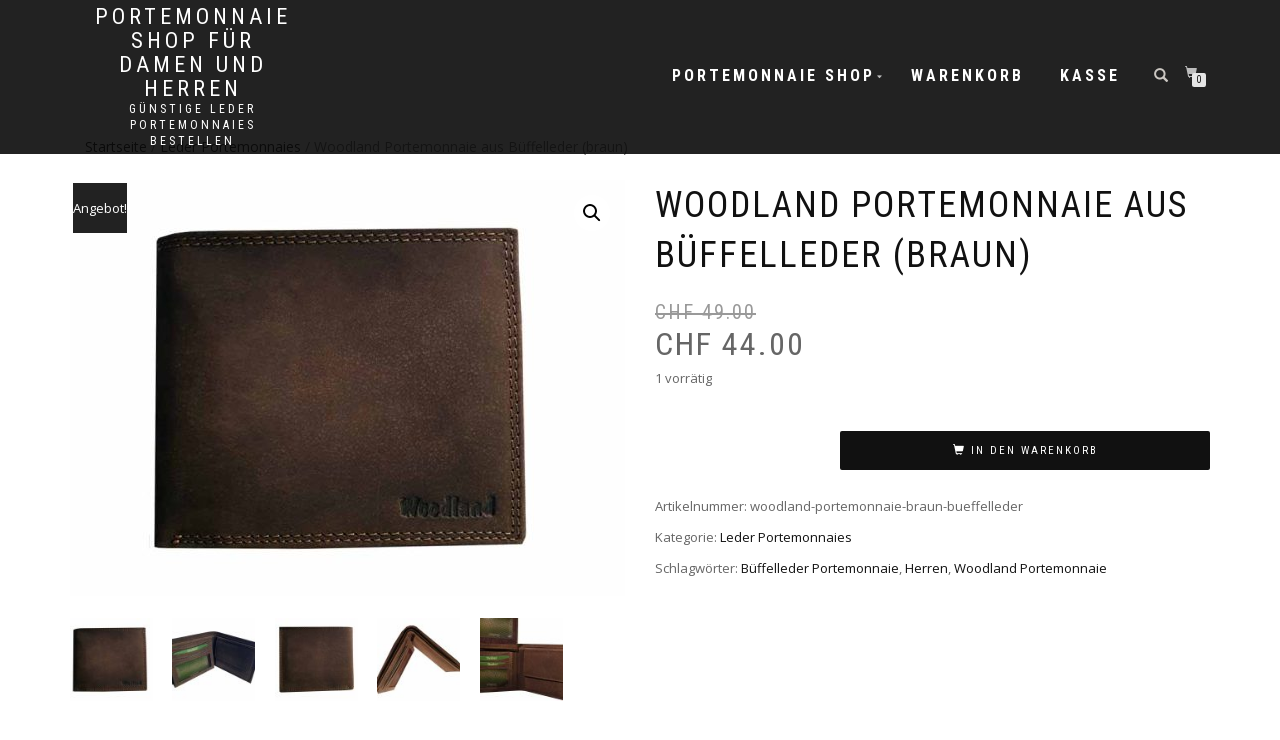

--- FILE ---
content_type: text/html; charset=UTF-8
request_url: https://www.portemonnaieshop.ch/leder-portemonnaie-herren-damen/woodland-portemonnaie-aus-bueffelleder-braun/
body_size: 18215
content:
<!DOCTYPE html>
<html lang="de">
<head>
<meta charset="UTF-8">
<meta name="viewport" content="width=device-width, initial-scale=1, maximum-scale=1">
<link rel="profile" href="https://gmpg.org/xfn/11">

<meta name='robots' content='index, follow, max-image-preview:large, max-snippet:-1, max-video-preview:-1' />
	<style>img:is([sizes="auto" i], [sizes^="auto," i]) { contain-intrinsic-size: 3000px 1500px }</style>
	
	<!-- This site is optimized with the Yoast SEO plugin v25.4 - https://yoast.com/wordpress/plugins/seo/ -->
	<title>Woodland Portemonnaie aus Büffelleder (braun) &#8211; Portemonnaie Shop für Damen und Herren</title>
	<link rel="canonical" href="https://www.portemonnaieshop.ch/leder-portemonnaie-herren-damen/woodland-portemonnaie-aus-bueffelleder-braun/" />
	<meta property="og:locale" content="de_DE" />
	<meta property="og:type" content="article" />
	<meta property="og:title" content="Woodland Portemonnaie aus Büffelleder (braun) &#8211; Portemonnaie Shop für Damen und Herren" />
	<meta property="og:description" content="Woodland® Portemonnaie aus feinstem Büffelleder: Beste Premiumqualität Dieses Woodland Portemonnaie sieht nicht nur sehr schick aus, es verfügt dank einem bequem aufklappbaren Kreditkartenfach über eine praktische Möglichkeit, die Kreditkarten möglichst bequem rauszunehmen. Edles naturbelassenes Büffelleder, ein echter Hingucker und dazu auch noch preiswert. 7 klassische Kreditkartenfächer weitere 3 Fächer für weitere Karten / Quittungen / [&hellip;]" />
	<meta property="og:url" content="https://www.portemonnaieshop.ch/leder-portemonnaie-herren-damen/woodland-portemonnaie-aus-bueffelleder-braun/" />
	<meta property="og:site_name" content="Portemonnaie Shop für Damen und Herren" />
	<meta property="article:modified_time" content="2024-07-21T09:36:34+00:00" />
	<meta property="og:image" content="https://www.portemonnaieshop.ch/wp-content/uploads/2019/05/woodland-portemonnaie-büffelleder-braun-front.jpg" />
	<meta property="og:image:width" content="800" />
	<meta property="og:image:height" content="600" />
	<meta property="og:image:type" content="image/jpeg" />
	<meta name="twitter:card" content="summary_large_image" />
	<meta name="twitter:label1" content="Geschätzte Lesezeit" />
	<meta name="twitter:data1" content="1 Minute" />
	<script type="application/ld+json" class="yoast-schema-graph">{"@context":"https://schema.org","@graph":[{"@type":"WebPage","@id":"https://www.portemonnaieshop.ch/leder-portemonnaie-herren-damen/woodland-portemonnaie-aus-bueffelleder-braun/","url":"https://www.portemonnaieshop.ch/leder-portemonnaie-herren-damen/woodland-portemonnaie-aus-bueffelleder-braun/","name":"Woodland Portemonnaie aus Büffelleder (braun) &#8211; Portemonnaie Shop für Damen und Herren","isPartOf":{"@id":"https://www.portemonnaieshop.ch/#website"},"primaryImageOfPage":{"@id":"https://www.portemonnaieshop.ch/leder-portemonnaie-herren-damen/woodland-portemonnaie-aus-bueffelleder-braun/#primaryimage"},"image":{"@id":"https://www.portemonnaieshop.ch/leder-portemonnaie-herren-damen/woodland-portemonnaie-aus-bueffelleder-braun/#primaryimage"},"thumbnailUrl":"https://www.portemonnaieshop.ch/wp-content/uploads/2019/05/woodland-portemonnaie-büffelleder-braun-front.jpg","datePublished":"2019-05-18T13:23:27+00:00","dateModified":"2024-07-21T09:36:34+00:00","breadcrumb":{"@id":"https://www.portemonnaieshop.ch/leder-portemonnaie-herren-damen/woodland-portemonnaie-aus-bueffelleder-braun/#breadcrumb"},"inLanguage":"de","potentialAction":[{"@type":"ReadAction","target":["https://www.portemonnaieshop.ch/leder-portemonnaie-herren-damen/woodland-portemonnaie-aus-bueffelleder-braun/"]}]},{"@type":"ImageObject","inLanguage":"de","@id":"https://www.portemonnaieshop.ch/leder-portemonnaie-herren-damen/woodland-portemonnaie-aus-bueffelleder-braun/#primaryimage","url":"https://www.portemonnaieshop.ch/wp-content/uploads/2019/05/woodland-portemonnaie-büffelleder-braun-front.jpg","contentUrl":"https://www.portemonnaieshop.ch/wp-content/uploads/2019/05/woodland-portemonnaie-büffelleder-braun-front.jpg","width":800,"height":600,"caption":"woodland portemonnaie büffelleder braun front"},{"@type":"BreadcrumbList","@id":"https://www.portemonnaieshop.ch/leder-portemonnaie-herren-damen/woodland-portemonnaie-aus-bueffelleder-braun/#breadcrumb","itemListElement":[{"@type":"ListItem","position":1,"name":"Startseite","item":"https://www.portemonnaieshop.ch/"},{"@type":"ListItem","position":2,"name":"Leder Portemonnaie Shop Schweiz","item":"https://www.portemonnaieshop.ch/leder-portemonnaie-shop/"},{"@type":"ListItem","position":3,"name":"Woodland Portemonnaie aus Büffelleder (braun)"}]},{"@type":"WebSite","@id":"https://www.portemonnaieshop.ch/#website","url":"https://www.portemonnaieshop.ch/","name":"Portemonnaie Shop für Damen und Herren","description":"Günstige Leder Portemonnaies bestellen","potentialAction":[{"@type":"SearchAction","target":{"@type":"EntryPoint","urlTemplate":"https://www.portemonnaieshop.ch/?s={search_term_string}"},"query-input":{"@type":"PropertyValueSpecification","valueRequired":true,"valueName":"search_term_string"}}],"inLanguage":"de"}]}</script>
	<!-- / Yoast SEO plugin. -->


<link rel='dns-prefetch' href='//www.googletagmanager.com' />

<link rel="alternate" type="application/rss+xml" title="Portemonnaie Shop für Damen und Herren &raquo; Feed" href="https://www.portemonnaieshop.ch/feed/" />
<link rel="alternate" type="application/rss+xml" title="Portemonnaie Shop für Damen und Herren &raquo; Kommentar-Feed" href="https://www.portemonnaieshop.ch/comments/feed/" />
<link rel="alternate" type="application/rss+xml" title="Portemonnaie Shop für Damen und Herren &raquo; Woodland Portemonnaie aus Büffelleder (braun)-Kommentar-Feed" href="https://www.portemonnaieshop.ch/leder-portemonnaie-herren-damen/woodland-portemonnaie-aus-bueffelleder-braun/feed/" />
		<!-- This site uses the Google Analytics by MonsterInsights plugin v9.6.1 - Using Analytics tracking - https://www.monsterinsights.com/ -->
		<!-- Note: MonsterInsights is not currently configured on this site. The site owner needs to authenticate with Google Analytics in the MonsterInsights settings panel. -->
					<!-- No tracking code set -->
				<!-- / Google Analytics by MonsterInsights -->
		<style id='wp-emoji-styles-inline-css' type='text/css'>

	img.wp-smiley, img.emoji {
		display: inline !important;
		border: none !important;
		box-shadow: none !important;
		height: 1em !important;
		width: 1em !important;
		margin: 0 0.07em !important;
		vertical-align: -0.1em !important;
		background: none !important;
		padding: 0 !important;
	}
</style>
<link rel='stylesheet' id='wp-block-library-css' href='https://www.portemonnaieshop.ch/wp-includes/css/dist/block-library/style.min.css?ver=6.8.3' type='text/css' media='all' />
<style id='classic-theme-styles-inline-css' type='text/css'>
/*! This file is auto-generated */
.wp-block-button__link{color:#fff;background-color:#32373c;border-radius:9999px;box-shadow:none;text-decoration:none;padding:calc(.667em + 2px) calc(1.333em + 2px);font-size:1.125em}.wp-block-file__button{background:#32373c;color:#fff;text-decoration:none}
</style>
<style id='global-styles-inline-css' type='text/css'>
:root{--wp--preset--aspect-ratio--square: 1;--wp--preset--aspect-ratio--4-3: 4/3;--wp--preset--aspect-ratio--3-4: 3/4;--wp--preset--aspect-ratio--3-2: 3/2;--wp--preset--aspect-ratio--2-3: 2/3;--wp--preset--aspect-ratio--16-9: 16/9;--wp--preset--aspect-ratio--9-16: 9/16;--wp--preset--color--black: #000000;--wp--preset--color--cyan-bluish-gray: #abb8c3;--wp--preset--color--white: #ffffff;--wp--preset--color--pale-pink: #f78da7;--wp--preset--color--vivid-red: #cf2e2e;--wp--preset--color--luminous-vivid-orange: #ff6900;--wp--preset--color--luminous-vivid-amber: #fcb900;--wp--preset--color--light-green-cyan: #7bdcb5;--wp--preset--color--vivid-green-cyan: #00d084;--wp--preset--color--pale-cyan-blue: #8ed1fc;--wp--preset--color--vivid-cyan-blue: #0693e3;--wp--preset--color--vivid-purple: #9b51e0;--wp--preset--gradient--vivid-cyan-blue-to-vivid-purple: linear-gradient(135deg,rgba(6,147,227,1) 0%,rgb(155,81,224) 100%);--wp--preset--gradient--light-green-cyan-to-vivid-green-cyan: linear-gradient(135deg,rgb(122,220,180) 0%,rgb(0,208,130) 100%);--wp--preset--gradient--luminous-vivid-amber-to-luminous-vivid-orange: linear-gradient(135deg,rgba(252,185,0,1) 0%,rgba(255,105,0,1) 100%);--wp--preset--gradient--luminous-vivid-orange-to-vivid-red: linear-gradient(135deg,rgba(255,105,0,1) 0%,rgb(207,46,46) 100%);--wp--preset--gradient--very-light-gray-to-cyan-bluish-gray: linear-gradient(135deg,rgb(238,238,238) 0%,rgb(169,184,195) 100%);--wp--preset--gradient--cool-to-warm-spectrum: linear-gradient(135deg,rgb(74,234,220) 0%,rgb(151,120,209) 20%,rgb(207,42,186) 40%,rgb(238,44,130) 60%,rgb(251,105,98) 80%,rgb(254,248,76) 100%);--wp--preset--gradient--blush-light-purple: linear-gradient(135deg,rgb(255,206,236) 0%,rgb(152,150,240) 100%);--wp--preset--gradient--blush-bordeaux: linear-gradient(135deg,rgb(254,205,165) 0%,rgb(254,45,45) 50%,rgb(107,0,62) 100%);--wp--preset--gradient--luminous-dusk: linear-gradient(135deg,rgb(255,203,112) 0%,rgb(199,81,192) 50%,rgb(65,88,208) 100%);--wp--preset--gradient--pale-ocean: linear-gradient(135deg,rgb(255,245,203) 0%,rgb(182,227,212) 50%,rgb(51,167,181) 100%);--wp--preset--gradient--electric-grass: linear-gradient(135deg,rgb(202,248,128) 0%,rgb(113,206,126) 100%);--wp--preset--gradient--midnight: linear-gradient(135deg,rgb(2,3,129) 0%,rgb(40,116,252) 100%);--wp--preset--font-size--small: 13px;--wp--preset--font-size--medium: 20px;--wp--preset--font-size--large: 36px;--wp--preset--font-size--x-large: 42px;--wp--preset--spacing--20: 0.44rem;--wp--preset--spacing--30: 0.67rem;--wp--preset--spacing--40: 1rem;--wp--preset--spacing--50: 1.5rem;--wp--preset--spacing--60: 2.25rem;--wp--preset--spacing--70: 3.38rem;--wp--preset--spacing--80: 5.06rem;--wp--preset--shadow--natural: 6px 6px 9px rgba(0, 0, 0, 0.2);--wp--preset--shadow--deep: 12px 12px 50px rgba(0, 0, 0, 0.4);--wp--preset--shadow--sharp: 6px 6px 0px rgba(0, 0, 0, 0.2);--wp--preset--shadow--outlined: 6px 6px 0px -3px rgba(255, 255, 255, 1), 6px 6px rgba(0, 0, 0, 1);--wp--preset--shadow--crisp: 6px 6px 0px rgba(0, 0, 0, 1);}:where(.is-layout-flex){gap: 0.5em;}:where(.is-layout-grid){gap: 0.5em;}body .is-layout-flex{display: flex;}.is-layout-flex{flex-wrap: wrap;align-items: center;}.is-layout-flex > :is(*, div){margin: 0;}body .is-layout-grid{display: grid;}.is-layout-grid > :is(*, div){margin: 0;}:where(.wp-block-columns.is-layout-flex){gap: 2em;}:where(.wp-block-columns.is-layout-grid){gap: 2em;}:where(.wp-block-post-template.is-layout-flex){gap: 1.25em;}:where(.wp-block-post-template.is-layout-grid){gap: 1.25em;}.has-black-color{color: var(--wp--preset--color--black) !important;}.has-cyan-bluish-gray-color{color: var(--wp--preset--color--cyan-bluish-gray) !important;}.has-white-color{color: var(--wp--preset--color--white) !important;}.has-pale-pink-color{color: var(--wp--preset--color--pale-pink) !important;}.has-vivid-red-color{color: var(--wp--preset--color--vivid-red) !important;}.has-luminous-vivid-orange-color{color: var(--wp--preset--color--luminous-vivid-orange) !important;}.has-luminous-vivid-amber-color{color: var(--wp--preset--color--luminous-vivid-amber) !important;}.has-light-green-cyan-color{color: var(--wp--preset--color--light-green-cyan) !important;}.has-vivid-green-cyan-color{color: var(--wp--preset--color--vivid-green-cyan) !important;}.has-pale-cyan-blue-color{color: var(--wp--preset--color--pale-cyan-blue) !important;}.has-vivid-cyan-blue-color{color: var(--wp--preset--color--vivid-cyan-blue) !important;}.has-vivid-purple-color{color: var(--wp--preset--color--vivid-purple) !important;}.has-black-background-color{background-color: var(--wp--preset--color--black) !important;}.has-cyan-bluish-gray-background-color{background-color: var(--wp--preset--color--cyan-bluish-gray) !important;}.has-white-background-color{background-color: var(--wp--preset--color--white) !important;}.has-pale-pink-background-color{background-color: var(--wp--preset--color--pale-pink) !important;}.has-vivid-red-background-color{background-color: var(--wp--preset--color--vivid-red) !important;}.has-luminous-vivid-orange-background-color{background-color: var(--wp--preset--color--luminous-vivid-orange) !important;}.has-luminous-vivid-amber-background-color{background-color: var(--wp--preset--color--luminous-vivid-amber) !important;}.has-light-green-cyan-background-color{background-color: var(--wp--preset--color--light-green-cyan) !important;}.has-vivid-green-cyan-background-color{background-color: var(--wp--preset--color--vivid-green-cyan) !important;}.has-pale-cyan-blue-background-color{background-color: var(--wp--preset--color--pale-cyan-blue) !important;}.has-vivid-cyan-blue-background-color{background-color: var(--wp--preset--color--vivid-cyan-blue) !important;}.has-vivid-purple-background-color{background-color: var(--wp--preset--color--vivid-purple) !important;}.has-black-border-color{border-color: var(--wp--preset--color--black) !important;}.has-cyan-bluish-gray-border-color{border-color: var(--wp--preset--color--cyan-bluish-gray) !important;}.has-white-border-color{border-color: var(--wp--preset--color--white) !important;}.has-pale-pink-border-color{border-color: var(--wp--preset--color--pale-pink) !important;}.has-vivid-red-border-color{border-color: var(--wp--preset--color--vivid-red) !important;}.has-luminous-vivid-orange-border-color{border-color: var(--wp--preset--color--luminous-vivid-orange) !important;}.has-luminous-vivid-amber-border-color{border-color: var(--wp--preset--color--luminous-vivid-amber) !important;}.has-light-green-cyan-border-color{border-color: var(--wp--preset--color--light-green-cyan) !important;}.has-vivid-green-cyan-border-color{border-color: var(--wp--preset--color--vivid-green-cyan) !important;}.has-pale-cyan-blue-border-color{border-color: var(--wp--preset--color--pale-cyan-blue) !important;}.has-vivid-cyan-blue-border-color{border-color: var(--wp--preset--color--vivid-cyan-blue) !important;}.has-vivid-purple-border-color{border-color: var(--wp--preset--color--vivid-purple) !important;}.has-vivid-cyan-blue-to-vivid-purple-gradient-background{background: var(--wp--preset--gradient--vivid-cyan-blue-to-vivid-purple) !important;}.has-light-green-cyan-to-vivid-green-cyan-gradient-background{background: var(--wp--preset--gradient--light-green-cyan-to-vivid-green-cyan) !important;}.has-luminous-vivid-amber-to-luminous-vivid-orange-gradient-background{background: var(--wp--preset--gradient--luminous-vivid-amber-to-luminous-vivid-orange) !important;}.has-luminous-vivid-orange-to-vivid-red-gradient-background{background: var(--wp--preset--gradient--luminous-vivid-orange-to-vivid-red) !important;}.has-very-light-gray-to-cyan-bluish-gray-gradient-background{background: var(--wp--preset--gradient--very-light-gray-to-cyan-bluish-gray) !important;}.has-cool-to-warm-spectrum-gradient-background{background: var(--wp--preset--gradient--cool-to-warm-spectrum) !important;}.has-blush-light-purple-gradient-background{background: var(--wp--preset--gradient--blush-light-purple) !important;}.has-blush-bordeaux-gradient-background{background: var(--wp--preset--gradient--blush-bordeaux) !important;}.has-luminous-dusk-gradient-background{background: var(--wp--preset--gradient--luminous-dusk) !important;}.has-pale-ocean-gradient-background{background: var(--wp--preset--gradient--pale-ocean) !important;}.has-electric-grass-gradient-background{background: var(--wp--preset--gradient--electric-grass) !important;}.has-midnight-gradient-background{background: var(--wp--preset--gradient--midnight) !important;}.has-small-font-size{font-size: var(--wp--preset--font-size--small) !important;}.has-medium-font-size{font-size: var(--wp--preset--font-size--medium) !important;}.has-large-font-size{font-size: var(--wp--preset--font-size--large) !important;}.has-x-large-font-size{font-size: var(--wp--preset--font-size--x-large) !important;}
:where(.wp-block-post-template.is-layout-flex){gap: 1.25em;}:where(.wp-block-post-template.is-layout-grid){gap: 1.25em;}
:where(.wp-block-columns.is-layout-flex){gap: 2em;}:where(.wp-block-columns.is-layout-grid){gap: 2em;}
:root :where(.wp-block-pullquote){font-size: 1.5em;line-height: 1.6;}
</style>
<link rel='stylesheet' id='photoswipe-css' href='https://www.portemonnaieshop.ch/wp-content/plugins/woocommerce/assets/css/photoswipe/photoswipe.min.css?ver=9.9.6' type='text/css' media='all' />
<link rel='stylesheet' id='photoswipe-default-skin-css' href='https://www.portemonnaieshop.ch/wp-content/plugins/woocommerce/assets/css/photoswipe/default-skin/default-skin.min.css?ver=9.9.6' type='text/css' media='all' />
<style id='woocommerce-inline-inline-css' type='text/css'>
.woocommerce form .form-row .required { visibility: visible; }
</style>
<link rel='stylesheet' id='brands-styles-css' href='https://www.portemonnaieshop.ch/wp-content/plugins/woocommerce/assets/css/brands.css?ver=9.9.6' type='text/css' media='all' />
<link rel='stylesheet' id='bootstrap-css' href='https://www.portemonnaieshop.ch/wp-content/themes/shop-isle/assets/bootstrap/css/bootstrap.min.css?ver=20120208' type='text/css' media='all' />
<link rel='stylesheet' id='magnific-popup-css' href='https://www.portemonnaieshop.ch/wp-content/themes/shop-isle/assets/css/vendor/magnific-popup.min.css?ver=20120208' type='text/css' media='all' />
<link rel='stylesheet' id='flexslider-css' href='https://www.portemonnaieshop.ch/wp-content/themes/shop-isle/assets/css/vendor/flexslider.min.css?ver=20120208' type='text/css' media='all' />
<link rel='stylesheet' id='owl-carousel-css' href='https://www.portemonnaieshop.ch/wp-content/themes/shop-isle/assets/css/vendor/owl.carousel.min.css?ver=2.1.7' type='text/css' media='all' />
<link rel='stylesheet' id='shop-isle-animate-css' href='https://www.portemonnaieshop.ch/wp-content/themes/shop-isle/assets/css/vendor/animate.min.css?ver=20120208' type='text/css' media='all' />
<link rel='stylesheet' id='shop-isle-main-style-css' href='https://www.portemonnaieshop.ch/wp-content/themes/shop-isle/assets/css/style.css?ver=1.1.41' type='text/css' media='all' />
<link rel='stylesheet' id='shop-isle-style-css' href='https://www.portemonnaieshop.ch/wp-content/themes/shop-isle-child/style.css?ver=1.1.41' type='text/css' media='all' />
<link rel='stylesheet' id='shop-isle-woocommerce-brands-style-css' href='https://www.portemonnaieshop.ch/wp-content/themes/shop-isle/inc/woocommerce/css/brands.css?ver=6.8.3' type='text/css' media='all' />
<link rel='stylesheet' id='stripe_styles-css' href='https://www.portemonnaieshop.ch/wp-content/plugins/woocommerce-gateway-stripe/assets/css/stripe-styles.css?ver=9.5.3' type='text/css' media='all' />
<link rel='stylesheet' id='woocommerce-gzd-layout-css' href='https://www.portemonnaieshop.ch/wp-content/plugins/woocommerce-germanized/build/static/layout-styles.css?ver=3.19.12' type='text/css' media='all' />
<style id='woocommerce-gzd-layout-inline-css' type='text/css'>
.woocommerce-checkout .shop_table { background-color: #eeeeee; } .product p.deposit-packaging-type { font-size: 1.25em !important; }
                .wc-gzd-nutri-score-value-a {
                    background: url(https://www.portemonnaieshop.ch/wp-content/plugins/woocommerce-germanized/assets/images/nutri-score-a.svg) no-repeat;
                }
                .wc-gzd-nutri-score-value-b {
                    background: url(https://www.portemonnaieshop.ch/wp-content/plugins/woocommerce-germanized/assets/images/nutri-score-b.svg) no-repeat;
                }
                .wc-gzd-nutri-score-value-c {
                    background: url(https://www.portemonnaieshop.ch/wp-content/plugins/woocommerce-germanized/assets/images/nutri-score-c.svg) no-repeat;
                }
                .wc-gzd-nutri-score-value-d {
                    background: url(https://www.portemonnaieshop.ch/wp-content/plugins/woocommerce-germanized/assets/images/nutri-score-d.svg) no-repeat;
                }
                .wc-gzd-nutri-score-value-e {
                    background: url(https://www.portemonnaieshop.ch/wp-content/plugins/woocommerce-germanized/assets/images/nutri-score-e.svg) no-repeat;
                }
            
</style>
<link rel='stylesheet' id='shop-isle-woocommerce-style1-css' href='https://www.portemonnaieshop.ch/wp-content/themes/shop-isle/inc/woocommerce/css/woocommerce.css?ver=11' type='text/css' media='all' />
<link rel='stylesheet' id='parent-style-css' href='https://www.portemonnaieshop.ch/wp-content/themes/shop-isle/style.css?ver=6.8.3' type='text/css' media='all' />
<link rel='stylesheet' id='child-style-css' href='https://www.portemonnaieshop.ch/wp-content/themes/shop-isle-child/style.css?ver=6.8.3' type='text/css' media='all' />
<script type="text/javascript" src="https://www.portemonnaieshop.ch/wp-includes/js/jquery/jquery.min.js?ver=3.7.1" id="jquery-core-js"></script>
<script type="text/javascript" src="https://www.portemonnaieshop.ch/wp-includes/js/jquery/jquery-migrate.min.js?ver=3.4.1" id="jquery-migrate-js" defer></script>
<script type="text/javascript" src="https://www.portemonnaieshop.ch/wp-content/plugins/woocommerce/assets/js/jquery-blockui/jquery.blockUI.min.js?ver=2.7.0-wc.9.9.6" id="jquery-blockui-js" defer="defer" data-wp-strategy="defer"></script>
<script type="text/javascript" id="wc-add-to-cart-js-extra">
/* <![CDATA[ */
var wc_add_to_cart_params = {"ajax_url":"\/wp-admin\/admin-ajax.php","wc_ajax_url":"\/?wc-ajax=%%endpoint%%","i18n_view_cart":"Warenkorb anzeigen","cart_url":"https:\/\/www.portemonnaieshop.ch\/warenkorb\/","is_cart":"","cart_redirect_after_add":"no"};
/* ]]> */
</script>
<script type="text/javascript" src="https://www.portemonnaieshop.ch/wp-content/plugins/woocommerce/assets/js/frontend/add-to-cart.min.js?ver=9.9.6" id="wc-add-to-cart-js" defer="defer" data-wp-strategy="defer"></script>
<script type="text/javascript" src="https://www.portemonnaieshop.ch/wp-content/plugins/woocommerce/assets/js/zoom/jquery.zoom.min.js?ver=1.7.21-wc.9.9.6" id="zoom-js" defer="defer" data-wp-strategy="defer"></script>
<script type="text/javascript" src="https://www.portemonnaieshop.ch/wp-content/plugins/woocommerce/assets/js/photoswipe/photoswipe.min.js?ver=4.1.1-wc.9.9.6" id="photoswipe-js" defer="defer" data-wp-strategy="defer"></script>
<script type="text/javascript" src="https://www.portemonnaieshop.ch/wp-content/plugins/woocommerce/assets/js/photoswipe/photoswipe-ui-default.min.js?ver=4.1.1-wc.9.9.6" id="photoswipe-ui-default-js" defer="defer" data-wp-strategy="defer"></script>
<script type="text/javascript" id="wc-single-product-js-extra">
/* <![CDATA[ */
var wc_single_product_params = {"i18n_required_rating_text":"Bitte w\u00e4hle eine Bewertung","i18n_rating_options":["1 von 5\u00a0Sternen","2 von 5\u00a0Sternen","3 von 5\u00a0Sternen","4 von 5\u00a0Sternen","5 von 5\u00a0Sternen"],"i18n_product_gallery_trigger_text":"Bildergalerie im Vollbildmodus anzeigen","review_rating_required":"yes","flexslider":{"rtl":false,"animation":"slide","smoothHeight":true,"directionNav":false,"controlNav":"thumbnails","slideshow":false,"animationSpeed":500,"animationLoop":false,"allowOneSlide":false},"zoom_enabled":"1","zoom_options":[],"photoswipe_enabled":"1","photoswipe_options":{"shareEl":false,"closeOnScroll":false,"history":false,"hideAnimationDuration":0,"showAnimationDuration":0},"flexslider_enabled":"1"};
/* ]]> */
</script>
<script type="text/javascript" src="https://www.portemonnaieshop.ch/wp-content/plugins/woocommerce/assets/js/frontend/single-product.min.js?ver=9.9.6" id="wc-single-product-js" defer="defer" data-wp-strategy="defer"></script>
<script type="text/javascript" src="https://www.portemonnaieshop.ch/wp-content/plugins/woocommerce/assets/js/js-cookie/js.cookie.min.js?ver=2.1.4-wc.9.9.6" id="js-cookie-js" defer="defer" data-wp-strategy="defer"></script>
<script type="text/javascript" id="woocommerce-js-extra">
/* <![CDATA[ */
var woocommerce_params = {"ajax_url":"\/wp-admin\/admin-ajax.php","wc_ajax_url":"\/?wc-ajax=%%endpoint%%","i18n_password_show":"Passwort anzeigen","i18n_password_hide":"Passwort verbergen"};
/* ]]> */
</script>
<script type="text/javascript" src="https://www.portemonnaieshop.ch/wp-content/plugins/woocommerce/assets/js/frontend/woocommerce.min.js?ver=9.9.6" id="woocommerce-js" defer="defer" data-wp-strategy="defer"></script>
<script type="text/javascript" id="woocommerce-tokenization-form-js-extra">
/* <![CDATA[ */
var wc_tokenization_form_params = {"is_registration_required":"","is_logged_in":""};
/* ]]> */
</script>
<script type="text/javascript" src="https://www.portemonnaieshop.ch/wp-content/plugins/woocommerce/assets/js/frontend/tokenization-form.min.js?ver=9.9.6" id="woocommerce-tokenization-form-js" defer></script>
<script type="text/javascript" id="wc-gzd-unit-price-observer-queue-js-extra">
/* <![CDATA[ */
var wc_gzd_unit_price_observer_queue_params = {"ajax_url":"\/wp-admin\/admin-ajax.php","wc_ajax_url":"\/?wc-ajax=%%endpoint%%","refresh_unit_price_nonce":"553e950f19"};
/* ]]> */
</script>
<script type="text/javascript" src="https://www.portemonnaieshop.ch/wp-content/plugins/woocommerce-germanized/build/static/unit-price-observer-queue.js?ver=3.19.12" id="wc-gzd-unit-price-observer-queue-js" defer="defer" data-wp-strategy="defer"></script>
<script type="text/javascript" src="https://www.portemonnaieshop.ch/wp-content/plugins/woocommerce/assets/js/accounting/accounting.min.js?ver=0.4.2" id="accounting-js" defer></script>
<script type="text/javascript" id="wc-gzd-unit-price-observer-js-extra">
/* <![CDATA[ */
var wc_gzd_unit_price_observer_params = {"wrapper":".product","price_selector":{"p.price":{"is_total_price":false,"is_primary_selector":true,"quantity_selector":""}},"replace_price":"1","product_id":"1741","price_decimal_sep":".","price_thousand_sep":"'","qty_selector":"input.quantity, input.qty","refresh_on_load":""};
/* ]]> */
</script>
<script type="text/javascript" src="https://www.portemonnaieshop.ch/wp-content/plugins/woocommerce-germanized/build/static/unit-price-observer.js?ver=3.19.12" id="wc-gzd-unit-price-observer-js" defer="defer" data-wp-strategy="defer"></script>
<link rel="https://api.w.org/" href="https://www.portemonnaieshop.ch/wp-json/" /><link rel="alternate" title="JSON" type="application/json" href="https://www.portemonnaieshop.ch/wp-json/wp/v2/product/1741" /><link rel="EditURI" type="application/rsd+xml" title="RSD" href="https://www.portemonnaieshop.ch/xmlrpc.php?rsd" />
<meta name="generator" content="WordPress 6.8.3" />
<meta name="generator" content="WooCommerce 9.9.6" />
<link rel='shortlink' href='https://www.portemonnaieshop.ch/?p=1741' />
<link rel="alternate" title="oEmbed (JSON)" type="application/json+oembed" href="https://www.portemonnaieshop.ch/wp-json/oembed/1.0/embed?url=https%3A%2F%2Fwww.portemonnaieshop.ch%2Fleder-portemonnaie-herren-damen%2Fwoodland-portemonnaie-aus-bueffelleder-braun%2F" />
<link rel="alternate" title="oEmbed (XML)" type="text/xml+oembed" href="https://www.portemonnaieshop.ch/wp-json/oembed/1.0/embed?url=https%3A%2F%2Fwww.portemonnaieshop.ch%2Fleder-portemonnaie-herren-damen%2Fwoodland-portemonnaie-aus-bueffelleder-braun%2F&#038;format=xml" />
<meta name="generator" content="Site Kit by Google 1.156.0" /><style id="shop_isle_customizr_pallete" type="text/css">.module.module-video { padding: 130px 0px; }</style>	<noscript><style>.woocommerce-product-gallery{ opacity: 1 !important; }</style></noscript>
	<link rel="icon" href="https://www.portemonnaieshop.ch/wp-content/uploads/2018/06/cropped-leder-portemonnaie-shop-schweiz-32x32.jpg" sizes="32x32" />
<link rel="icon" href="https://www.portemonnaieshop.ch/wp-content/uploads/2018/06/cropped-leder-portemonnaie-shop-schweiz-192x192.jpg" sizes="192x192" />
<link rel="apple-touch-icon" href="https://www.portemonnaieshop.ch/wp-content/uploads/2018/06/cropped-leder-portemonnaie-shop-schweiz-180x180.jpg" />
<meta name="msapplication-TileImage" content="https://www.portemonnaieshop.ch/wp-content/uploads/2018/06/cropped-leder-portemonnaie-shop-schweiz-270x270.jpg" />
		<style type="text/css" id="wp-custom-css">
			.textshop {color: #464646;
font-family: roboto Condensed !important;
}
.post-entry {color:#464646;
}
.tags-links > a{color:black !important;
}		</style>
		<noscript><style id="rocket-lazyload-nojs-css">.rll-youtube-player, [data-lazy-src]{display:none !important;}</style></noscript></head>
<body class="wp-singular product-template-default single single-product postid-1741 wp-theme-shop-isle wp-child-theme-shop-isle-child theme-shop-isle woocommerce woocommerce-page woocommerce-no-js woocommerce-active">

	
	<!-- Preloader -->
	
	<header class="header ">
			<!-- Navigation start -->
		<nav class="navbar navbar-custom navbar-fixed-top " role="navigation">

		<div class="container">
		<div class="header-container">

		<div class="navbar-header">
		<div class="shop_isle_header_title"><div class="shop-isle-header-title-inner"><p class="site-title"><a href="https://www.portemonnaieshop.ch/" title="Portemonnaie Shop für Damen und Herren" rel="home">Portemonnaie Shop für Damen und Herren</a></p><p class="site-description"><a href="https://www.portemonnaieshop.ch/" title="Portemonnaie Shop für Damen und Herren" rel="home">Günstige Leder Portemonnaies bestellen</a></p></div></div>
						<div type="button" class="navbar-toggle" data-toggle="collapse" data-target="#custom-collapse">
							<span class="sr-only">Navigation umschalten</span>
							<span class="icon-bar"></span>
							<span class="icon-bar"></span>
							<span class="icon-bar"></span>
						</div>
					</div>

					<div class="header-menu-wrap">
						<div class="collapse navbar-collapse" id="custom-collapse">

							<ul id="menu-shop" class="nav navbar-nav navbar-right"><li id="menu-item-645" class="menu-item menu-item-type-post_type menu-item-object-page menu-item-has-children current_page_parent menu-item-645"><a href="https://www.portemonnaieshop.ch/leder-portemonnaie-shop/"><span style="color: white;font-size:16px;"><b>Portemonnaie Shop</b></span></a>
<ul class="sub-menu">
	<li id="menu-item-1406" class="menu-item menu-item-type-taxonomy menu-item-object-product_cat current-product-ancestor current-menu-parent current-product-parent menu-item-has-children menu-item-1406"><a href="https://www.portemonnaieshop.ch/produkt-kategorie/leder-portemonnaies/">Portemonnaies</a>
	<ul class="sub-menu">
		<li id="menu-item-1515" class="menu-item menu-item-type-custom menu-item-object-custom menu-item-1515"><a href="https://www.portemonnaieshop.ch/produkt-kategorie/leder-portemonnaies/">Alle Portemonnaies</a></li>
		<li id="menu-item-1404" class="menu-item menu-item-type-post_type menu-item-object-page menu-item-1404"><a href="https://www.portemonnaieshop.ch/rindsleder-portemonnaie/">Rindsleder Portemonnaie</a></li>
		<li id="menu-item-1565" class="menu-item menu-item-type-post_type menu-item-object-page menu-item-1565"><a href="https://www.portemonnaieshop.ch/bueffelleder-portemonnaie/">Büffelleder Portemonnaie</a></li>
		<li id="menu-item-1496" class="menu-item menu-item-type-post_type menu-item-object-page menu-item-1496"><a href="https://www.portemonnaieshop.ch/herren-portemonnaie/">Portemonnaie für Herren</a></li>
		<li id="menu-item-1500" class="menu-item menu-item-type-post_type menu-item-object-page menu-item-1500"><a href="https://www.portemonnaieshop.ch/damen-portemonnaie/">Portemonnaie für Damen</a></li>
	</ul>
</li>
</ul>
</li>
<li id="menu-item-12" class="menu-item menu-item-type-post_type menu-item-object-page menu-item-12"><a href="https://www.portemonnaieshop.ch/warenkorb/"><span style="color: white;font-size:16px;"><b>Warenkorb</b></span></a></li>
<li id="menu-item-11" class="menu-item menu-item-type-post_type menu-item-object-page menu-item-11"><a href="https://www.portemonnaieshop.ch/kasse/"><span style="color: white;font-size:16px;"><b>Kasse</b></span></a></li>
</ul>
						</div>
					</div>

											<div class="navbar-cart">

							<div class="header-search">
								<div class="glyphicon glyphicon-search header-search-button"></div>
								<div class="header-search-input">
									<form role="search" method="get" class="woocommerce-product-search" action="https://www.portemonnaieshop.ch/">
										<input type="search" class="search-field" placeholder="Produkte durchsuchen&nbsp;&hellip;" value="" name="s" title="Suche nach:" />
										<input type="submit" value="Suchen" />
										<input type="hidden" name="post_type" value="product" />
									</form>
								</div>
							</div>

															<div class="navbar-cart-inner">
									<a href="https://www.portemonnaieshop.ch/warenkorb/" title="Einkaufswagen ansehen" class="cart-contents">
										<span class="icon-basket"></span>
										<span class="cart-item-number">0</span>
									</a>
																	</div>
							
						</div>
					
				</div>
			</div>

		</nav>
		<!-- Navigation end -->
		
	
	</header>

			<div class="main">
			
					
			<div class="woocommerce-notices-wrapper"></div><section class="module module-super-small">
			<div class="container product-main-content"><nav class="woocommerce-breadcrumb" aria-label="Breadcrumb"><a href="https://www.portemonnaieshop.ch">Startseite</a>&nbsp;&#47;&nbsp;<a href="https://www.portemonnaieshop.ch/produkt-kategorie/leder-portemonnaies/">Leder Portemonnaies</a>&nbsp;&#47;&nbsp;Woodland Portemonnaie aus Büffelleder (braun)</nav><div id="product-1741" class="product type-product post-1741 status-publish first instock product_cat-leder-portemonnaies product_tag-bueffelleder-portemonnaie product_tag-herren product_tag-woodland-portemonnaie has-post-thumbnail sale taxable shipping-taxable purchasable product-type-simple">

	
	<span class="onsale">Angebot!</span>
	<div class="woocommerce-product-gallery woocommerce-product-gallery--with-images woocommerce-product-gallery--columns-6 images" data-columns="6" style="opacity: 0; transition: opacity .25s ease-in-out;">
	<div class="woocommerce-product-gallery__wrapper">
		<div data-thumb="https://www.portemonnaieshop.ch/wp-content/uploads/2019/05/woodland-portemonnaie-büffelleder-braun-front-100x100.jpg" data-thumb-alt="woodland portemonnaie büffelleder braun front" data-thumb-srcset="https://www.portemonnaieshop.ch/wp-content/uploads/2019/05/woodland-portemonnaie-büffelleder-braun-front-100x100.jpg 100w, https://www.portemonnaieshop.ch/wp-content/uploads/2019/05/woodland-portemonnaie-büffelleder-braun-front-150x150.jpg 150w, https://www.portemonnaieshop.ch/wp-content/uploads/2019/05/woodland-portemonnaie-büffelleder-braun-front-500x500.jpg 500w"  data-thumb-sizes="(max-width: 100px) 100vw, 100px" class="woocommerce-product-gallery__image"><a href="https://www.portemonnaieshop.ch/wp-content/uploads/2019/05/woodland-portemonnaie-büffelleder-braun-front.jpg"><img width="555" height="416" src="https://www.portemonnaieshop.ch/wp-content/uploads/2019/05/woodland-portemonnaie-büffelleder-braun-front-555x416.jpg" class="wp-post-image" alt="woodland portemonnaie büffelleder braun front" data-caption="" data-src="https://www.portemonnaieshop.ch/wp-content/uploads/2019/05/woodland-portemonnaie-büffelleder-braun-front.jpg" data-large_image="https://www.portemonnaieshop.ch/wp-content/uploads/2019/05/woodland-portemonnaie-büffelleder-braun-front.jpg" data-large_image_width="800" data-large_image_height="600" decoding="async" fetchpriority="high" srcset="https://www.portemonnaieshop.ch/wp-content/uploads/2019/05/woodland-portemonnaie-büffelleder-braun-front-555x416.jpg 555w, https://www.portemonnaieshop.ch/wp-content/uploads/2019/05/woodland-portemonnaie-büffelleder-braun-front-300x225.jpg 300w, https://www.portemonnaieshop.ch/wp-content/uploads/2019/05/woodland-portemonnaie-büffelleder-braun-front-768x576.jpg 768w, https://www.portemonnaieshop.ch/wp-content/uploads/2019/05/woodland-portemonnaie-büffelleder-braun-front-600x450.jpg 600w, https://www.portemonnaieshop.ch/wp-content/uploads/2019/05/woodland-portemonnaie-büffelleder-braun-front.jpg 800w" sizes="(max-width: 555px) 100vw, 555px" /></a></div>
<div data-thumb="https://www.portemonnaieshop.ch/wp-content/uploads/2019/05/woodland-portemonnaie-büffelleder-braun-innenansicht-100x100.jpg" data-thumb-alt="woodland portemonnaie büffelleder braun innenansicht" data-thumb-srcset="https://www.portemonnaieshop.ch/wp-content/uploads/2019/05/woodland-portemonnaie-büffelleder-braun-innenansicht-100x100.jpg 100w, https://www.portemonnaieshop.ch/wp-content/uploads/2019/05/woodland-portemonnaie-büffelleder-braun-innenansicht-150x150.jpg 150w, https://www.portemonnaieshop.ch/wp-content/uploads/2019/05/woodland-portemonnaie-büffelleder-braun-innenansicht-500x500.jpg 500w"  data-thumb-sizes="(max-width: 100px) 100vw, 100px" class="woocommerce-product-gallery__image"><a href="https://www.portemonnaieshop.ch/wp-content/uploads/2019/05/woodland-portemonnaie-büffelleder-braun-innenansicht.jpg"><img width="555" height="416" src="https://www.portemonnaieshop.ch/wp-content/uploads/2019/05/woodland-portemonnaie-büffelleder-braun-innenansicht-555x416.jpg" class="" alt="woodland portemonnaie büffelleder braun innenansicht" data-caption="" data-src="https://www.portemonnaieshop.ch/wp-content/uploads/2019/05/woodland-portemonnaie-büffelleder-braun-innenansicht.jpg" data-large_image="https://www.portemonnaieshop.ch/wp-content/uploads/2019/05/woodland-portemonnaie-büffelleder-braun-innenansicht.jpg" data-large_image_width="800" data-large_image_height="600" decoding="async" srcset="https://www.portemonnaieshop.ch/wp-content/uploads/2019/05/woodland-portemonnaie-büffelleder-braun-innenansicht-555x416.jpg 555w, https://www.portemonnaieshop.ch/wp-content/uploads/2019/05/woodland-portemonnaie-büffelleder-braun-innenansicht-300x225.jpg 300w, https://www.portemonnaieshop.ch/wp-content/uploads/2019/05/woodland-portemonnaie-büffelleder-braun-innenansicht-768x576.jpg 768w, https://www.portemonnaieshop.ch/wp-content/uploads/2019/05/woodland-portemonnaie-büffelleder-braun-innenansicht-600x450.jpg 600w, https://www.portemonnaieshop.ch/wp-content/uploads/2019/05/woodland-portemonnaie-büffelleder-braun-innenansicht.jpg 800w" sizes="(max-width: 555px) 100vw, 555px" /></a></div><div data-thumb="https://www.portemonnaieshop.ch/wp-content/uploads/2019/05/woodland-portemonnaie-büffelleder-braun-von-hinten-100x100.jpg" data-thumb-alt="woodland portemonnaie büffelleder braun von hinten" data-thumb-srcset="https://www.portemonnaieshop.ch/wp-content/uploads/2019/05/woodland-portemonnaie-büffelleder-braun-von-hinten-100x100.jpg 100w, https://www.portemonnaieshop.ch/wp-content/uploads/2019/05/woodland-portemonnaie-büffelleder-braun-von-hinten-150x150.jpg 150w, https://www.portemonnaieshop.ch/wp-content/uploads/2019/05/woodland-portemonnaie-büffelleder-braun-von-hinten-500x500.jpg 500w"  data-thumb-sizes="(max-width: 100px) 100vw, 100px" class="woocommerce-product-gallery__image"><a href="https://www.portemonnaieshop.ch/wp-content/uploads/2019/05/woodland-portemonnaie-büffelleder-braun-von-hinten.jpg"><img width="555" height="416" src="https://www.portemonnaieshop.ch/wp-content/uploads/2019/05/woodland-portemonnaie-büffelleder-braun-von-hinten-555x416.jpg" class="" alt="woodland portemonnaie büffelleder braun von hinten" data-caption="" data-src="https://www.portemonnaieshop.ch/wp-content/uploads/2019/05/woodland-portemonnaie-büffelleder-braun-von-hinten.jpg" data-large_image="https://www.portemonnaieshop.ch/wp-content/uploads/2019/05/woodland-portemonnaie-büffelleder-braun-von-hinten.jpg" data-large_image_width="800" data-large_image_height="600" decoding="async" srcset="https://www.portemonnaieshop.ch/wp-content/uploads/2019/05/woodland-portemonnaie-büffelleder-braun-von-hinten-555x416.jpg 555w, https://www.portemonnaieshop.ch/wp-content/uploads/2019/05/woodland-portemonnaie-büffelleder-braun-von-hinten-300x225.jpg 300w, https://www.portemonnaieshop.ch/wp-content/uploads/2019/05/woodland-portemonnaie-büffelleder-braun-von-hinten-768x576.jpg 768w, https://www.portemonnaieshop.ch/wp-content/uploads/2019/05/woodland-portemonnaie-büffelleder-braun-von-hinten-600x450.jpg 600w, https://www.portemonnaieshop.ch/wp-content/uploads/2019/05/woodland-portemonnaie-büffelleder-braun-von-hinten.jpg 800w" sizes="(max-width: 555px) 100vw, 555px" /></a></div><div data-thumb="https://www.portemonnaieshop.ch/wp-content/uploads/2019/05/woodland-portemonnaie-büffelleder-braun-von-oben-100x100.jpg" data-thumb-alt="woodland portemonnaie büffelleder braun von oben" data-thumb-srcset="https://www.portemonnaieshop.ch/wp-content/uploads/2019/05/woodland-portemonnaie-büffelleder-braun-von-oben-100x100.jpg 100w, https://www.portemonnaieshop.ch/wp-content/uploads/2019/05/woodland-portemonnaie-büffelleder-braun-von-oben-150x150.jpg 150w, https://www.portemonnaieshop.ch/wp-content/uploads/2019/05/woodland-portemonnaie-büffelleder-braun-von-oben-500x500.jpg 500w"  data-thumb-sizes="(max-width: 100px) 100vw, 100px" class="woocommerce-product-gallery__image"><a href="https://www.portemonnaieshop.ch/wp-content/uploads/2019/05/woodland-portemonnaie-büffelleder-braun-von-oben.jpg"><img width="555" height="416" src="https://www.portemonnaieshop.ch/wp-content/uploads/2019/05/woodland-portemonnaie-büffelleder-braun-von-oben-555x416.jpg" class="" alt="woodland portemonnaie büffelleder braun von oben" data-caption="" data-src="https://www.portemonnaieshop.ch/wp-content/uploads/2019/05/woodland-portemonnaie-büffelleder-braun-von-oben.jpg" data-large_image="https://www.portemonnaieshop.ch/wp-content/uploads/2019/05/woodland-portemonnaie-büffelleder-braun-von-oben.jpg" data-large_image_width="800" data-large_image_height="600" decoding="async" srcset="https://www.portemonnaieshop.ch/wp-content/uploads/2019/05/woodland-portemonnaie-büffelleder-braun-von-oben-555x416.jpg 555w, https://www.portemonnaieshop.ch/wp-content/uploads/2019/05/woodland-portemonnaie-büffelleder-braun-von-oben-300x225.jpg 300w, https://www.portemonnaieshop.ch/wp-content/uploads/2019/05/woodland-portemonnaie-büffelleder-braun-von-oben-768x576.jpg 768w, https://www.portemonnaieshop.ch/wp-content/uploads/2019/05/woodland-portemonnaie-büffelleder-braun-von-oben-600x450.jpg 600w, https://www.portemonnaieshop.ch/wp-content/uploads/2019/05/woodland-portemonnaie-büffelleder-braun-von-oben.jpg 800w" sizes="(max-width: 555px) 100vw, 555px" /></a></div><div data-thumb="https://www.portemonnaieshop.ch/wp-content/uploads/2019/05/woodland-portemonnaie-büffelleder-braun-aufgeklappt-100x100.jpg" data-thumb-alt="woodland portemonnaie büffelleder braun aufgeklappt" data-thumb-srcset="https://www.portemonnaieshop.ch/wp-content/uploads/2019/05/woodland-portemonnaie-büffelleder-braun-aufgeklappt-100x100.jpg 100w, https://www.portemonnaieshop.ch/wp-content/uploads/2019/05/woodland-portemonnaie-büffelleder-braun-aufgeklappt-150x150.jpg 150w, https://www.portemonnaieshop.ch/wp-content/uploads/2019/05/woodland-portemonnaie-büffelleder-braun-aufgeklappt-500x500.jpg 500w"  data-thumb-sizes="(max-width: 100px) 100vw, 100px" class="woocommerce-product-gallery__image"><a href="https://www.portemonnaieshop.ch/wp-content/uploads/2019/05/woodland-portemonnaie-büffelleder-braun-aufgeklappt.jpg"><img width="555" height="416" src="https://www.portemonnaieshop.ch/wp-content/uploads/2019/05/woodland-portemonnaie-büffelleder-braun-aufgeklappt-555x416.jpg" class="" alt="woodland portemonnaie büffelleder braun aufgeklappt" data-caption="" data-src="https://www.portemonnaieshop.ch/wp-content/uploads/2019/05/woodland-portemonnaie-büffelleder-braun-aufgeklappt.jpg" data-large_image="https://www.portemonnaieshop.ch/wp-content/uploads/2019/05/woodland-portemonnaie-büffelleder-braun-aufgeklappt.jpg" data-large_image_width="800" data-large_image_height="600" decoding="async" srcset="https://www.portemonnaieshop.ch/wp-content/uploads/2019/05/woodland-portemonnaie-büffelleder-braun-aufgeklappt-555x416.jpg 555w, https://www.portemonnaieshop.ch/wp-content/uploads/2019/05/woodland-portemonnaie-büffelleder-braun-aufgeklappt-300x225.jpg 300w, https://www.portemonnaieshop.ch/wp-content/uploads/2019/05/woodland-portemonnaie-büffelleder-braun-aufgeklappt-768x576.jpg 768w, https://www.portemonnaieshop.ch/wp-content/uploads/2019/05/woodland-portemonnaie-büffelleder-braun-aufgeklappt-600x450.jpg 600w, https://www.portemonnaieshop.ch/wp-content/uploads/2019/05/woodland-portemonnaie-büffelleder-braun-aufgeklappt.jpg 800w" sizes="(max-width: 555px) 100vw, 555px" /></a></div>	</div>
</div>

	<div class="summary entry-summary">
		<h1 class="product_title entry-title">Woodland Portemonnaie aus Büffelleder (braun)</h1><p class="price"><del aria-hidden="true"><span class="woocommerce-Price-amount amount"><bdi><span class="woocommerce-Price-currencySymbol">&#67;&#72;&#70;</span>&nbsp;49.00</bdi></span></del> <span class="screen-reader-text">Ursprünglicher Preis war: &#067;&#072;&#070;&nbsp;49.00</span><ins aria-hidden="true"><span class="woocommerce-Price-amount amount"><bdi><span class="woocommerce-Price-currencySymbol">&#67;&#72;&#70;</span>&nbsp;44.00</bdi></span></ins><span class="screen-reader-text">Aktueller Preis ist: &#067;&#072;&#070;&nbsp;44.00.</span></p>

<div class="legal-price-info">
	<p class="wc-gzd-additional-info">
					</p>
</div>



<p class="stock in-stock">1 vorrätig</p>

	
	<form class="cart" action="https://www.portemonnaieshop.ch/leder-portemonnaie-herren-damen/woodland-portemonnaie-aus-bueffelleder-braun/" method="post" enctype='multipart/form-data'>
		
		<div class="quantity">
		<label class="screen-reader-text" for="quantity_697e96dcdfe00">Woodland Portemonnaie aus Büffelleder (braun) Menge</label>
	<input
		type="hidden"
				id="quantity_697e96dcdfe00"
		class="input-text qty text"
		name="quantity"
		value="1"
		aria-label="Produktmenge"
				min="1"
		max="1"
					step="1"
			placeholder=""
			inputmode="numeric"
			autocomplete="off"
			/>
	</div>

		<button type="submit" name="add-to-cart" value="1741" class="single_add_to_cart_button button alt">In den Warenkorb</button>

			</form>

	
<div class="product_meta">

	
	
		<span class="sku_wrapper">Artikelnummer: <span class="sku">woodland-portemonnaie-braun-bueffelleder</span></span>

	
	<span class="posted_in">Kategorie: <a href="https://www.portemonnaieshop.ch/produkt-kategorie/leder-portemonnaies/" rel="tag">Leder Portemonnaies</a></span>
	<span class="tagged_as">Schlagwörter: <a href="https://www.portemonnaieshop.ch/produkt-schlagwort/bueffelleder-portemonnaie/" rel="tag">Büffelleder Portemonnaie</a>, <a href="https://www.portemonnaieshop.ch/produkt-schlagwort/herren/" rel="tag">Herren</a>, <a href="https://www.portemonnaieshop.ch/produkt-schlagwort/woodland-portemonnaie/" rel="tag">Woodland Portemonnaie</a></span>
	
</div>
	</div>

	
	<div class="woocommerce-tabs wc-tabs-wrapper">
		<ul class="tabs wc-tabs" role="tablist">
							<li role="presentation" class="description_tab" id="tab-title-description">
					<a href="#tab-description" role="tab" aria-controls="tab-description">
						Beschreibung					</a>
				</li>
							<li role="presentation" class="reviews_tab" id="tab-title-reviews">
					<a href="#tab-reviews" role="tab" aria-controls="tab-reviews">
						Bewertungen (0)					</a>
				</li>
					</ul>
					<div class="woocommerce-Tabs-panel woocommerce-Tabs-panel--description panel entry-content wc-tab" id="tab-description" role="tabpanel" aria-labelledby="tab-title-description">
				

<h2>Woodland® Portemonnaie aus feinstem Büffelleder: Beste Premiumqualität</h2>
<p>Dieses Woodland Portemonnaie sieht nicht nur sehr schick aus, es verfügt dank einem bequem aufklappbaren Kreditkartenfach über eine praktische Möglichkeit, die Kreditkarten möglichst bequem rauszunehmen. Edles naturbelassenes Büffelleder, ein echter Hingucker und dazu auch noch preiswert.</p>
<ul>
<li>7 klassische Kreditkartenfächer</li>
<li>weitere 3 Fächer für weitere Karten / Quittungen / Ausweise etc. (Einsteckfächer)</li>
<li>Unterteiltes Geldscheinfach</li>
<li>Masse: ca. 12,0 x 10,5 x 2 cm</li>
<li>Farbe:<b> Edles Dunkelbraun</b></li>
<li>Hochwertiges, naturbelassenes Büffelleder</li>
</ul>
			</div>
					<div class="woocommerce-Tabs-panel woocommerce-Tabs-panel--reviews panel entry-content wc-tab" id="tab-reviews" role="tabpanel" aria-labelledby="tab-title-reviews">
				<div id="reviews" class="woocommerce-Reviews">
	<div id="comments">
		<h2 class="woocommerce-Reviews-title">
			Bewertungen		</h2>

					<p class="woocommerce-noreviews">Es gibt noch keine Bewertungen.</p>
			</div>

			<div id="review_form_wrapper">
			<div id="review_form">
					<div id="respond" class="comment-respond">
		<span id="reply-title" class="comment-reply-title" role="heading" aria-level="3">Schreibe die erste Bewertung für &#8222;Woodland Portemonnaie aus Büffelleder (braun)&#8220; <small><a rel="nofollow" id="cancel-comment-reply-link" href="/leder-portemonnaie-herren-damen/woodland-portemonnaie-aus-bueffelleder-braun/#respond" style="display:none;">Antwort abbrechen</a></small></span><form action="https://www.portemonnaieshop.ch/wp-comments-post.php" method="post" id="commentform" class="comment-form"><p class="comment-notes"><span id="email-notes">Deine E-Mail-Adresse wird nicht veröffentlicht.</span> <span class="required-field-message">Erforderliche Felder sind mit <span class="required">*</span> markiert</span></p><div class="comment-form-rating"><label for="rating" id="comment-form-rating-label">Deine Bewertung&nbsp;<span class="required">*</span></label><select name="rating" id="rating" required>
						<option value="">Bewertung&hellip;</option>
						<option value="5">Ausgezeichnet</option>
						<option value="4">Gut</option>
						<option value="3">Durchschnittlich</option>
						<option value="2">Nicht ganz schlecht</option>
						<option value="1">Sehr schlecht</option>
					</select></div><p class="comment-form-comment"><label for="comment">Deine Bewertung&nbsp;<span class="required">*</span></label><textarea id="comment" name="comment" cols="45" rows="8" required></textarea></p><p class="comment-form-author"><label for="author">Name&nbsp;<span class="required">*</span></label><input id="author" name="author" type="text" autocomplete="name" value="" size="30" required /></p>
<p class="comment-form-email"><label for="email">E-Mail&nbsp;<span class="required">*</span></label><input id="email" name="email" type="email" autocomplete="email" value="" size="30" required /></p>
<p class="comment-form-cookies-consent"><input id="wp-comment-cookies-consent" name="wp-comment-cookies-consent" type="checkbox" value="yes" /> <label for="wp-comment-cookies-consent">Meinen Namen, meine E-Mail-Adresse und meine Website in diesem Browser für die nächste Kommentierung speichern.</label></p>
<p class="form-submit"><input name="submit" type="submit" id="submit" class="submit" value="Senden" /> <input type='hidden' name='comment_post_ID' value='1741' id='comment_post_ID' />
<input type='hidden' name='comment_parent' id='comment_parent' value='0' />
</p></form>	</div><!-- #respond -->
				</div>
		</div>
	
	<div class="clear"></div>
</div>
			</div>
		
			</div>

</div></div><div class="container"></div><hr class="divider-w"><div class="container">
	<section class="related products">

					<h2>Ähnliche Produkte</h2>
				<ul class="products columns-4">

			
					<li class="product type-product post-1853 status-publish first instock product_cat-leder-portemonnaies has-post-thumbnail sale taxable shipping-taxable purchasable product-type-simple">
	<a href="https://www.portemonnaieshop.ch/leder-portemonnaie-herren-damen/portemonnaie-aus-bueffelleder-vintage-look-dunkelbraun/" class="woocommerce-LoopProduct-link woocommerce-loop-product__link"><img width="262" height="325" src="data:image/svg+xml,%3Csvg%20xmlns='http://www.w3.org/2000/svg'%20viewBox='0%200%20262%20325'%3E%3C/svg%3E" class="attachment-shop_catalog size-shop_catalog wp-post-image" alt="büffel portemonnaie braun leder sehr gute qualitaet" title="büffel portemonnaie braun leder sehr gute qualitaet" decoding="async" data-lazy-srcset="https://www.portemonnaieshop.ch/wp-content/uploads/2020/09/bueffel-portemonnaie-braun-leder-sehr-gute-qualitaet-262x325.jpg 262w, https://www.portemonnaieshop.ch/wp-content/uploads/2020/09/bueffel-portemonnaie-braun-leder-sehr-gute-qualitaet-58x72.jpg 58w" data-lazy-sizes="(max-width: 262px) 100vw, 262px" data-lazy-src="https://www.portemonnaieshop.ch/wp-content/uploads/2020/09/bueffel-portemonnaie-braun-leder-sehr-gute-qualitaet-262x325.jpg" /><noscript><img width="262" height="325" src="https://www.portemonnaieshop.ch/wp-content/uploads/2020/09/bueffel-portemonnaie-braun-leder-sehr-gute-qualitaet-262x325.jpg" class="attachment-shop_catalog size-shop_catalog wp-post-image" alt="büffel portemonnaie braun leder sehr gute qualitaet" title="büffel portemonnaie braun leder sehr gute qualitaet" decoding="async" srcset="https://www.portemonnaieshop.ch/wp-content/uploads/2020/09/bueffel-portemonnaie-braun-leder-sehr-gute-qualitaet-262x325.jpg 262w, https://www.portemonnaieshop.ch/wp-content/uploads/2020/09/bueffel-portemonnaie-braun-leder-sehr-gute-qualitaet-58x72.jpg 58w" sizes="(max-width: 262px) 100vw, 262px" /></noscript><img width="262" height="325" src="data:image/svg+xml,%3Csvg%20xmlns='http://www.w3.org/2000/svg'%20viewBox='0%200%20262%20325'%3E%3C/svg%3E" class="attachment-shop_catalog size-shop_catalog" alt="herren portemonnaie büffelleder dunkelbraun" decoding="async" data-lazy-srcset="https://www.portemonnaieshop.ch/wp-content/uploads/2020/09/bueffel-portemonnaie-braunes-leder-aufgeklappt-262x325.jpg 262w, https://www.portemonnaieshop.ch/wp-content/uploads/2020/09/bueffel-portemonnaie-braunes-leder-aufgeklappt-58x72.jpg 58w" data-lazy-sizes="(max-width: 262px) 100vw, 262px" data-lazy-src="https://www.portemonnaieshop.ch/wp-content/uploads/2020/09/bueffel-portemonnaie-braunes-leder-aufgeklappt-262x325.jpg" /><noscript><img width="262" height="325" src="https://www.portemonnaieshop.ch/wp-content/uploads/2020/09/bueffel-portemonnaie-braunes-leder-aufgeklappt-262x325.jpg" class="attachment-shop_catalog size-shop_catalog" alt="herren portemonnaie büffelleder dunkelbraun" decoding="async" srcset="https://www.portemonnaieshop.ch/wp-content/uploads/2020/09/bueffel-portemonnaie-braunes-leder-aufgeklappt-262x325.jpg 262w, https://www.portemonnaieshop.ch/wp-content/uploads/2020/09/bueffel-portemonnaie-braunes-leder-aufgeklappt-58x72.jpg 58w" sizes="(max-width: 262px) 100vw, 262px" /></noscript><h2 class="woocommerce-loop-product__title">Portemonnaie aus Büffelleder &#8211; Farbe Dunkelbraun &#8211; naturbelassen</h2>
	<span class="onsale">Angebot!</span>
	
	<span class="price"><del aria-hidden="true"><span class="woocommerce-Price-amount amount"><bdi><span class="woocommerce-Price-currencySymbol">&#67;&#72;&#70;</span>&nbsp;49.00</bdi></span></del> <span class="screen-reader-text">Ursprünglicher Preis war: &#067;&#072;&#070;&nbsp;49.00</span><ins aria-hidden="true"><span class="woocommerce-Price-amount amount"><bdi><span class="woocommerce-Price-currencySymbol">&#67;&#72;&#70;</span>&nbsp;42.00</bdi></span></ins><span class="screen-reader-text">Aktueller Preis ist: &#067;&#072;&#070;&nbsp;42.00.</span></span>


</a>

<a href="?add-to-cart=1853" aria-describedby="woocommerce_loop_add_to_cart_link_describedby_1853" data-quantity="1" class="button product_type_simple add_to_cart_button ajax_add_to_cart" data-product_id="1853" data-product_sku="büffelleder-portemonnaie-herren-dunkelbraun" aria-label="In den Warenkorb legen: „Portemonnaie aus Büffelleder - Farbe Dunkelbraun - naturbelassen“" rel="nofollow" data-success_message="„Portemonnaie aus Büffelleder - Farbe Dunkelbraun - naturbelassen“ wurde deinem Warenkorb hinzugefügt">In den Warenkorb</a>	<span id="woocommerce_loop_add_to_cart_link_describedby_1853" class="screen-reader-text">
			</span>
</li>

			
					<li class="product type-product post-2027 status-publish instock product_cat-leder-portemonnaies has-post-thumbnail taxable shipping-taxable purchasable product-type-simple">
	<a href="https://www.portemonnaieshop.ch/leder-portemonnaie-herren-damen/woodland-braun/" class="woocommerce-LoopProduct-link woocommerce-loop-product__link"><img width="671" height="573" src="data:image/svg+xml,%3Csvg%20xmlns='http://www.w3.org/2000/svg'%20viewBox='0%200%20671%20573'%3E%3C/svg%3E" class="attachment-shop_catalog size-shop_catalog wp-post-image" alt="woodland-bueffel-portemonnaie-herren" title="woodland-bueffel-portemonnaie-herren" decoding="async" data-lazy-srcset="https://www.portemonnaieshop.ch/wp-content/uploads/2024/07/woodland-bueffel-portemonnaie-herren.jpg 671w, https://www.portemonnaieshop.ch/wp-content/uploads/2024/07/woodland-bueffel-portemonnaie-herren-555x474.jpg 555w, https://www.portemonnaieshop.ch/wp-content/uploads/2024/07/woodland-bueffel-portemonnaie-herren-300x256.jpg 300w" data-lazy-sizes="(max-width: 671px) 100vw, 671px" data-lazy-src="https://www.portemonnaieshop.ch/wp-content/uploads/2024/07/woodland-bueffel-portemonnaie-herren.jpg" /><noscript><img width="671" height="573" src="https://www.portemonnaieshop.ch/wp-content/uploads/2024/07/woodland-bueffel-portemonnaie-herren.jpg" class="attachment-shop_catalog size-shop_catalog wp-post-image" alt="woodland-bueffel-portemonnaie-herren" title="woodland-bueffel-portemonnaie-herren" decoding="async" srcset="https://www.portemonnaieshop.ch/wp-content/uploads/2024/07/woodland-bueffel-portemonnaie-herren.jpg 671w, https://www.portemonnaieshop.ch/wp-content/uploads/2024/07/woodland-bueffel-portemonnaie-herren-555x474.jpg 555w, https://www.portemonnaieshop.ch/wp-content/uploads/2024/07/woodland-bueffel-portemonnaie-herren-300x256.jpg 300w" sizes="(max-width: 671px) 100vw, 671px" /></noscript><img width="671" height="573" src="data:image/svg+xml,%3Csvg%20xmlns='http://www.w3.org/2000/svg'%20viewBox='0%200%20671%20573'%3E%3C/svg%3E" class="attachment-shop_catalog size-shop_catalog" alt="" decoding="async" data-lazy-srcset="https://www.portemonnaieshop.ch/wp-content/uploads/2024/07/woodland-bueffel-portemonnaie-herren.jpg 671w, https://www.portemonnaieshop.ch/wp-content/uploads/2024/07/woodland-bueffel-portemonnaie-herren-555x474.jpg 555w, https://www.portemonnaieshop.ch/wp-content/uploads/2024/07/woodland-bueffel-portemonnaie-herren-300x256.jpg 300w" data-lazy-sizes="(max-width: 671px) 100vw, 671px" data-lazy-src="https://www.portemonnaieshop.ch/wp-content/uploads/2024/07/woodland-bueffel-portemonnaie-herren.jpg" /><noscript><img width="671" height="573" src="https://www.portemonnaieshop.ch/wp-content/uploads/2024/07/woodland-bueffel-portemonnaie-herren.jpg" class="attachment-shop_catalog size-shop_catalog" alt="" decoding="async" srcset="https://www.portemonnaieshop.ch/wp-content/uploads/2024/07/woodland-bueffel-portemonnaie-herren.jpg 671w, https://www.portemonnaieshop.ch/wp-content/uploads/2024/07/woodland-bueffel-portemonnaie-herren-555x474.jpg 555w, https://www.portemonnaieshop.ch/wp-content/uploads/2024/07/woodland-bueffel-portemonnaie-herren-300x256.jpg 300w" sizes="(max-width: 671px) 100vw, 671px" /></noscript><h2 class="woocommerce-loop-product__title">Woodland® Portemonnaie mit Platz für 11 Kreditkarten, Büffelleder, leichter Vintage Look</h2>
	<span class="price"><span class="woocommerce-Price-amount amount"><bdi><span class="woocommerce-Price-currencySymbol">&#67;&#72;&#70;</span>&nbsp;44.00</bdi></span></span>


</a>

<a href="?add-to-cart=2027" aria-describedby="woocommerce_loop_add_to_cart_link_describedby_2027" data-quantity="1" class="button product_type_simple add_to_cart_button ajax_add_to_cart" data-product_id="2027" data-product_sku="" aria-label="In den Warenkorb legen: „Woodland® Portemonnaie mit Platz für 11 Kreditkarten, Büffelleder, leichter Vintage Look“" rel="nofollow" data-success_message="„Woodland® Portemonnaie mit Platz für 11 Kreditkarten, Büffelleder, leichter Vintage Look“ wurde deinem Warenkorb hinzugefügt">In den Warenkorb</a>	<span id="woocommerce_loop_add_to_cart_link_describedby_2027" class="screen-reader-text">
			</span>
</li>

			
					<li class="product type-product post-713 status-publish instock product_cat-leder-portemonnaies product_tag-damen product_tag-herren product_tag-kreditkartenetui-xxl product_tag-rimbaldi product_tag-rindsleder has-post-thumbnail taxable shipping-taxable purchasable product-type-simple">
	<a href="https://www.portemonnaieshop.ch/leder-portemonnaie-herren-damen/kreditkartenetui-leder-fuer-damen-herren-xxl/" class="woocommerce-LoopProduct-link woocommerce-loop-product__link"><img width="262" height="325" src="data:image/svg+xml,%3Csvg%20xmlns='http://www.w3.org/2000/svg'%20viewBox='0%200%20262%20325'%3E%3C/svg%3E" class="attachment-shop_catalog size-shop_catalog wp-post-image" alt="Kreditkarten Etui XXL Rimbaldi - Portemonnaie Shop Schweiz" title="Kreditkarten Etui XXL Rimbaldi - Portemonnaie Shop Schweiz" decoding="async" data-lazy-srcset="https://www.portemonnaieshop.ch/wp-content/uploads/2018/03/Kreditkarten-Etui-XXL-Rimbaldi-Portemonnaie-Shop-Schweiz-1-262x325.jpg 262w, https://www.portemonnaieshop.ch/wp-content/uploads/2018/03/Kreditkarten-Etui-XXL-Rimbaldi-Portemonnaie-Shop-Schweiz-1-58x72.jpg 58w" data-lazy-sizes="(max-width: 262px) 100vw, 262px" data-lazy-src="https://www.portemonnaieshop.ch/wp-content/uploads/2018/03/Kreditkarten-Etui-XXL-Rimbaldi-Portemonnaie-Shop-Schweiz-1-262x325.jpg" /><noscript><img width="262" height="325" src="https://www.portemonnaieshop.ch/wp-content/uploads/2018/03/Kreditkarten-Etui-XXL-Rimbaldi-Portemonnaie-Shop-Schweiz-1-262x325.jpg" class="attachment-shop_catalog size-shop_catalog wp-post-image" alt="Kreditkarten Etui XXL Rimbaldi - Portemonnaie Shop Schweiz" title="Kreditkarten Etui XXL Rimbaldi - Portemonnaie Shop Schweiz" decoding="async" srcset="https://www.portemonnaieshop.ch/wp-content/uploads/2018/03/Kreditkarten-Etui-XXL-Rimbaldi-Portemonnaie-Shop-Schweiz-1-262x325.jpg 262w, https://www.portemonnaieshop.ch/wp-content/uploads/2018/03/Kreditkarten-Etui-XXL-Rimbaldi-Portemonnaie-Shop-Schweiz-1-58x72.jpg 58w" sizes="(max-width: 262px) 100vw, 262px" /></noscript><img width="262" height="325" src="data:image/svg+xml,%3Csvg%20xmlns='http://www.w3.org/2000/svg'%20viewBox='0%200%20262%20325'%3E%3C/svg%3E" class="attachment-shop_catalog size-shop_catalog" alt="Kreditkarten Etui Rimbaldi XXL - Ansicht hinten - Portemonnaieshop Schweiz" decoding="async" data-lazy-srcset="https://www.portemonnaieshop.ch/wp-content/uploads/2018/03/Kreditkarten-Etui-Rimbaldi-XXL-Ansicht-hinten-Portemonnaieshop-Schweiz-262x325.jpg 262w, https://www.portemonnaieshop.ch/wp-content/uploads/2018/03/Kreditkarten-Etui-Rimbaldi-XXL-Ansicht-hinten-Portemonnaieshop-Schweiz-58x72.jpg 58w" data-lazy-sizes="(max-width: 262px) 100vw, 262px" data-lazy-src="https://www.portemonnaieshop.ch/wp-content/uploads/2018/03/Kreditkarten-Etui-Rimbaldi-XXL-Ansicht-hinten-Portemonnaieshop-Schweiz-262x325.jpg" /><noscript><img width="262" height="325" src="https://www.portemonnaieshop.ch/wp-content/uploads/2018/03/Kreditkarten-Etui-Rimbaldi-XXL-Ansicht-hinten-Portemonnaieshop-Schweiz-262x325.jpg" class="attachment-shop_catalog size-shop_catalog" alt="Kreditkarten Etui Rimbaldi XXL - Ansicht hinten - Portemonnaieshop Schweiz" decoding="async" srcset="https://www.portemonnaieshop.ch/wp-content/uploads/2018/03/Kreditkarten-Etui-Rimbaldi-XXL-Ansicht-hinten-Portemonnaieshop-Schweiz-262x325.jpg 262w, https://www.portemonnaieshop.ch/wp-content/uploads/2018/03/Kreditkarten-Etui-Rimbaldi-XXL-Ansicht-hinten-Portemonnaieshop-Schweiz-58x72.jpg 58w" sizes="(max-width: 262px) 100vw, 262px" /></noscript><h2 class="woocommerce-loop-product__title">Kreditkartenetui für Damen &amp; Herren &#8211; XXL | Mit 36 Kreditkartenfächern &#8211; aus Leder!</h2>
	<span class="price"><span class="woocommerce-Price-amount amount"><bdi><span class="woocommerce-Price-currencySymbol">&#67;&#72;&#70;</span>&nbsp;29.00</bdi></span></span>


</a>

<a href="?add-to-cart=713" aria-describedby="woocommerce_loop_add_to_cart_link_describedby_713" data-quantity="1" class="button product_type_simple add_to_cart_button ajax_add_to_cart" data-product_id="713" data-product_sku="Kreditkartenetuixxl1" aria-label="In den Warenkorb legen: „Kreditkartenetui für Damen &amp; Herren - XXL | Mit 36 Kreditkartenfächern - aus Leder!“" rel="nofollow" data-success_message="„Kreditkartenetui für Damen &amp; Herren - XXL | Mit 36 Kreditkartenfächern - aus Leder!“ wurde deinem Warenkorb hinzugefügt">In den Warenkorb</a>	<span id="woocommerce_loop_add_to_cart_link_describedby_713" class="screen-reader-text">
			</span>
</li>

			
					<li class="product type-product post-25 status-publish last instock product_cat-leder-portemonnaies product_tag-herren product_tag-rinaldo product_tag-rindsleder has-post-thumbnail taxable shipping-taxable purchasable product-type-simple">
	<a href="https://www.portemonnaieshop.ch/leder-portemonnaie-herren-damen/rinaldo-portemonnaie-leder-guenstig/" class="woocommerce-LoopProduct-link woocommerce-loop-product__link"><img width="1024" height="801" src="data:image/svg+xml,%3Csvg%20xmlns='http://www.w3.org/2000/svg'%20viewBox='0%200%201024%20801'%3E%3C/svg%3E" class="attachment-shop_catalog size-shop_catalog wp-post-image" alt="rinaldo portemonnaie front" title="rinaldo portemonnaie front" decoding="async" data-lazy-srcset="https://www.portemonnaieshop.ch/wp-content/uploads/2017/08/rinaldo-portemonnaie-front-1-scaled.jpg 1024w, https://www.portemonnaieshop.ch/wp-content/uploads/2017/08/rinaldo-portemonnaie-front-1-scaled-555x434.jpg 555w, https://www.portemonnaieshop.ch/wp-content/uploads/2017/08/rinaldo-portemonnaie-front-1-300x235.jpg 300w, https://www.portemonnaieshop.ch/wp-content/uploads/2017/08/rinaldo-portemonnaie-front-1-768x601.jpg 768w, https://www.portemonnaieshop.ch/wp-content/uploads/2017/08/rinaldo-portemonnaie-front-1-1536x1202.jpg 1536w, https://www.portemonnaieshop.ch/wp-content/uploads/2017/08/rinaldo-portemonnaie-front-1-2048x1603.jpg 2048w" data-lazy-sizes="(max-width: 1024px) 100vw, 1024px" data-lazy-src="https://www.portemonnaieshop.ch/wp-content/uploads/2017/08/rinaldo-portemonnaie-front-1-scaled.jpg" /><noscript><img width="1024" height="801" src="https://www.portemonnaieshop.ch/wp-content/uploads/2017/08/rinaldo-portemonnaie-front-1-scaled.jpg" class="attachment-shop_catalog size-shop_catalog wp-post-image" alt="rinaldo portemonnaie front" title="rinaldo portemonnaie front" decoding="async" srcset="https://www.portemonnaieshop.ch/wp-content/uploads/2017/08/rinaldo-portemonnaie-front-1-scaled.jpg 1024w, https://www.portemonnaieshop.ch/wp-content/uploads/2017/08/rinaldo-portemonnaie-front-1-scaled-555x434.jpg 555w, https://www.portemonnaieshop.ch/wp-content/uploads/2017/08/rinaldo-portemonnaie-front-1-300x235.jpg 300w, https://www.portemonnaieshop.ch/wp-content/uploads/2017/08/rinaldo-portemonnaie-front-1-768x601.jpg 768w, https://www.portemonnaieshop.ch/wp-content/uploads/2017/08/rinaldo-portemonnaie-front-1-1536x1202.jpg 1536w, https://www.portemonnaieshop.ch/wp-content/uploads/2017/08/rinaldo-portemonnaie-front-1-2048x1603.jpg 2048w" sizes="(max-width: 1024px) 100vw, 1024px" /></noscript><img width="1000" height="1000" src="data:image/svg+xml,%3Csvg%20xmlns='http://www.w3.org/2000/svg'%20viewBox='0%200%201000%201000'%3E%3C/svg%3E" class="attachment-shop_catalog size-shop_catalog" alt="" decoding="async" data-lazy-srcset="https://www.portemonnaieshop.ch/wp-content/uploads/2017/08/rinaldo-inner.jpg 1000w, https://www.portemonnaieshop.ch/wp-content/uploads/2017/08/rinaldo-inner-100x100.jpg 100w, https://www.portemonnaieshop.ch/wp-content/uploads/2017/08/rinaldo-inner-555x555.jpg 555w, https://www.portemonnaieshop.ch/wp-content/uploads/2017/08/rinaldo-inner-300x300.jpg 300w, https://www.portemonnaieshop.ch/wp-content/uploads/2017/08/rinaldo-inner-150x150.jpg 150w, https://www.portemonnaieshop.ch/wp-content/uploads/2017/08/rinaldo-inner-768x768.jpg 768w, https://www.portemonnaieshop.ch/wp-content/uploads/2017/08/rinaldo-inner-500x500.jpg 500w" data-lazy-sizes="(max-width: 1000px) 100vw, 1000px" data-lazy-src="https://www.portemonnaieshop.ch/wp-content/uploads/2017/08/rinaldo-inner.jpg" /><noscript><img width="1000" height="1000" src="https://www.portemonnaieshop.ch/wp-content/uploads/2017/08/rinaldo-inner.jpg" class="attachment-shop_catalog size-shop_catalog" alt="" decoding="async" srcset="https://www.portemonnaieshop.ch/wp-content/uploads/2017/08/rinaldo-inner.jpg 1000w, https://www.portemonnaieshop.ch/wp-content/uploads/2017/08/rinaldo-inner-100x100.jpg 100w, https://www.portemonnaieshop.ch/wp-content/uploads/2017/08/rinaldo-inner-555x555.jpg 555w, https://www.portemonnaieshop.ch/wp-content/uploads/2017/08/rinaldo-inner-300x300.jpg 300w, https://www.portemonnaieshop.ch/wp-content/uploads/2017/08/rinaldo-inner-150x150.jpg 150w, https://www.portemonnaieshop.ch/wp-content/uploads/2017/08/rinaldo-inner-768x768.jpg 768w, https://www.portemonnaieshop.ch/wp-content/uploads/2017/08/rinaldo-inner-500x500.jpg 500w" sizes="(max-width: 1000px) 100vw, 1000px" /></noscript><h2 class="woocommerce-loop-product__title">Portemonnaie für Herren &#8211; günstig | Rinaldo®</h2>
	<span class="price"><span class="woocommerce-Price-amount amount"><bdi><span class="woocommerce-Price-currencySymbol">&#67;&#72;&#70;</span>&nbsp;16.50</bdi></span></span>


</a>

<a href="?add-to-cart=25" aria-describedby="woocommerce_loop_add_to_cart_link_describedby_25" data-quantity="1" class="button product_type_simple add_to_cart_button ajax_add_to_cart" data-product_id="25" data-product_sku="leder-geldbörse" aria-label="In den Warenkorb legen: „Portemonnaie für Herren - günstig | Rinaldo®“" rel="nofollow" data-success_message="„Portemonnaie für Herren - günstig | Rinaldo®“ wurde deinem Warenkorb hinzugefügt">In den Warenkorb</a>	<span id="woocommerce_loop_add_to_cart_link_describedby_25" class="screen-reader-text">
			</span>
</li>

			
		</ul>

	</section>
	</div>

			</div><!-- .container -->
		</section><!-- .module-small -->
			<hr class="divider-w"><section class="module module-small-bottom aya"><div class="container"><div class="row"><div class="col-sm-6 col-sm-offset-3"><h2 class="module-title font-alt">Portemonnaies &amp; Lederwaren zu fairen Preisen</h2><div class="module-subtitle font-serif">Aktionen und Top Angebote!</div></div></div><!-- .row --><div class="row"><div class="owl-carousel text-center" data-items="5" data-pagination="false" data-navigation="false" data-rtl="false" ><div class="owl-item"><div class="col-sm-12"><div class="ex-product"><a href="https://www.portemonnaieshop.ch/leder-portemonnaie-herren-damen/woodland-braun/"><img width="262" height="325" src="data:image/svg+xml,%3Csvg%20xmlns='http://www.w3.org/2000/svg'%20viewBox='0%200%20262%20325'%3E%3C/svg%3E" class="attachment-woocommerce_thumbnail size-woocommerce_thumbnail" alt="Woodland® Portemonnaie mit Platz für 11 Kreditkarten, Büffelleder, leichter Vintage Look" decoding="async" data-lazy-srcset="https://www.portemonnaieshop.ch/wp-content/uploads/2024/07/woodland-bueffel-portemonnaie-herren-262x325.jpg 262w, https://www.portemonnaieshop.ch/wp-content/uploads/2024/07/woodland-bueffel-portemonnaie-herren-58x72.jpg 58w" data-lazy-sizes="(max-width: 262px) 100vw, 262px" data-lazy-src="https://www.portemonnaieshop.ch/wp-content/uploads/2024/07/woodland-bueffel-portemonnaie-herren-262x325.jpg" /><noscript><img width="262" height="325" src="https://www.portemonnaieshop.ch/wp-content/uploads/2024/07/woodland-bueffel-portemonnaie-herren-262x325.jpg" class="attachment-woocommerce_thumbnail size-woocommerce_thumbnail" alt="Woodland® Portemonnaie mit Platz für 11 Kreditkarten, Büffelleder, leichter Vintage Look" decoding="async" srcset="https://www.portemonnaieshop.ch/wp-content/uploads/2024/07/woodland-bueffel-portemonnaie-herren-262x325.jpg 262w, https://www.portemonnaieshop.ch/wp-content/uploads/2024/07/woodland-bueffel-portemonnaie-herren-58x72.jpg 58w" sizes="(max-width: 262px) 100vw, 262px" /></noscript></a><h4 class="shop-item-title font-alt"><a href="https://www.portemonnaieshop.ch/leder-portemonnaie-herren-damen/woodland-braun/">Woodland® Portemonnaie mit Platz für 11 Kreditkarten, Büffelleder, leichter Vintage Look</a></h4><span class="woocommerce-Price-amount amount"><span class="woocommerce-Price-currencySymbol">&#067;&#072;&#070;</span>&nbsp;44.00</span></div></div></div><div class="owl-item"><div class="col-sm-12"><div class="ex-product"><a href="https://www.portemonnaieshop.ch/leder-portemonnaie-herren-damen/portemonnaie-mit-rfid-nfc-blocker-schutz-rimbaldi/"><img width="262" height="325" src="data:image/svg+xml,%3Csvg%20xmlns='http://www.w3.org/2000/svg'%20viewBox='0%200%20262%20325'%3E%3C/svg%3E" class="attachment-woocommerce_thumbnail size-woocommerce_thumbnail" alt="Portemonnaie mit RFID / NFC Blocker Schutz Rimbaldi®" decoding="async" data-lazy-srcset="https://www.portemonnaieshop.ch/wp-content/uploads/2024/07/rfid-leder-portemonnaie-262x325.png 262w, https://www.portemonnaieshop.ch/wp-content/uploads/2024/07/rfid-leder-portemonnaie-58x72.png 58w" data-lazy-sizes="(max-width: 262px) 100vw, 262px" data-lazy-src="https://www.portemonnaieshop.ch/wp-content/uploads/2024/07/rfid-leder-portemonnaie-262x325.png" /><noscript><img width="262" height="325" src="https://www.portemonnaieshop.ch/wp-content/uploads/2024/07/rfid-leder-portemonnaie-262x325.png" class="attachment-woocommerce_thumbnail size-woocommerce_thumbnail" alt="Portemonnaie mit RFID / NFC Blocker Schutz Rimbaldi®" decoding="async" srcset="https://www.portemonnaieshop.ch/wp-content/uploads/2024/07/rfid-leder-portemonnaie-262x325.png 262w, https://www.portemonnaieshop.ch/wp-content/uploads/2024/07/rfid-leder-portemonnaie-58x72.png 58w" sizes="(max-width: 262px) 100vw, 262px" /></noscript></a><h4 class="shop-item-title font-alt"><a href="https://www.portemonnaieshop.ch/leder-portemonnaie-herren-damen/portemonnaie-mit-rfid-nfc-blocker-schutz-rimbaldi/">Portemonnaie mit RFID / NFC Blocker Schutz Rimbaldi®</a></h4><span class="woocommerce-Price-amount amount"><span class="woocommerce-Price-currencySymbol">&#067;&#072;&#070;</span>&nbsp;22.50</span></div></div></div><div class="owl-item"><div class="col-sm-12"><div class="ex-product"><a href="https://www.portemonnaieshop.ch/leder-portemonnaie-herren-damen/portemonnaie-rinds-nappaleder-schwarz/"><img width="262" height="325" src="data:image/svg+xml,%3Csvg%20xmlns='http://www.w3.org/2000/svg'%20viewBox='0%200%20262%20325'%3E%3C/svg%3E" class="attachment-woocommerce_thumbnail size-woocommerce_thumbnail" alt="Portemonnaie mit grossem Hartgeldfach aus Rinds-Nappaleder in Schwarz" decoding="async" data-lazy-srcset="https://www.portemonnaieshop.ch/wp-content/uploads/2024/06/Rimbaldi-1-frontal-scaled-262x325.jpg 262w, https://www.portemonnaieshop.ch/wp-content/uploads/2024/06/Rimbaldi-1-frontal-58x72.jpg 58w" data-lazy-sizes="(max-width: 262px) 100vw, 262px" data-lazy-src="https://www.portemonnaieshop.ch/wp-content/uploads/2024/06/Rimbaldi-1-frontal-scaled-262x325.jpg" /><noscript><img width="262" height="325" src="https://www.portemonnaieshop.ch/wp-content/uploads/2024/06/Rimbaldi-1-frontal-scaled-262x325.jpg" class="attachment-woocommerce_thumbnail size-woocommerce_thumbnail" alt="Portemonnaie mit grossem Hartgeldfach aus Rinds-Nappaleder in Schwarz" decoding="async" srcset="https://www.portemonnaieshop.ch/wp-content/uploads/2024/06/Rimbaldi-1-frontal-scaled-262x325.jpg 262w, https://www.portemonnaieshop.ch/wp-content/uploads/2024/06/Rimbaldi-1-frontal-58x72.jpg 58w" sizes="(max-width: 262px) 100vw, 262px" /></noscript></a><h4 class="shop-item-title font-alt"><a href="https://www.portemonnaieshop.ch/leder-portemonnaie-herren-damen/portemonnaie-rinds-nappaleder-schwarz/">Portemonnaie mit grossem Hartgeldfach aus Rinds-Nappaleder in Schwarz</a></h4><span class="woocommerce-Price-amount amount"><span class="woocommerce-Price-currencySymbol">&#067;&#072;&#070;</span>&nbsp;19.50</span></div></div></div><div class="owl-item"><div class="col-sm-12"><div class="ex-product"><a href="https://www.portemonnaieshop.ch/leder-portemonnaie-herren-damen/portemonnaie-aus-bueffelleder-vintage-look-dunkelbraun/"><img width="262" height="325" src="data:image/svg+xml,%3Csvg%20xmlns='http://www.w3.org/2000/svg'%20viewBox='0%200%20262%20325'%3E%3C/svg%3E" class="attachment-woocommerce_thumbnail size-woocommerce_thumbnail" alt="büffel portemonnaie braun leder sehr gute qualitaet" decoding="async" data-lazy-srcset="https://www.portemonnaieshop.ch/wp-content/uploads/2020/09/bueffel-portemonnaie-braun-leder-sehr-gute-qualitaet-262x325.jpg 262w, https://www.portemonnaieshop.ch/wp-content/uploads/2020/09/bueffel-portemonnaie-braun-leder-sehr-gute-qualitaet-58x72.jpg 58w" data-lazy-sizes="(max-width: 262px) 100vw, 262px" data-lazy-src="https://www.portemonnaieshop.ch/wp-content/uploads/2020/09/bueffel-portemonnaie-braun-leder-sehr-gute-qualitaet-262x325.jpg" /><noscript><img width="262" height="325" src="https://www.portemonnaieshop.ch/wp-content/uploads/2020/09/bueffel-portemonnaie-braun-leder-sehr-gute-qualitaet-262x325.jpg" class="attachment-woocommerce_thumbnail size-woocommerce_thumbnail" alt="büffel portemonnaie braun leder sehr gute qualitaet" decoding="async" srcset="https://www.portemonnaieshop.ch/wp-content/uploads/2020/09/bueffel-portemonnaie-braun-leder-sehr-gute-qualitaet-262x325.jpg 262w, https://www.portemonnaieshop.ch/wp-content/uploads/2020/09/bueffel-portemonnaie-braun-leder-sehr-gute-qualitaet-58x72.jpg 58w" sizes="(max-width: 262px) 100vw, 262px" /></noscript></a><h4 class="shop-item-title font-alt"><a href="https://www.portemonnaieshop.ch/leder-portemonnaie-herren-damen/portemonnaie-aus-bueffelleder-vintage-look-dunkelbraun/">Portemonnaie aus Büffelleder &#8211; Farbe Dunkelbraun &#8211; naturbelassen</a></h4><del aria-hidden="true"><span class="woocommerce-Price-amount amount"><span class="woocommerce-Price-currencySymbol">&#067;&#072;&#070;</span>&nbsp;49.00</span></del> <span class="screen-reader-text">Ursprünglicher Preis war: &#067;&#072;&#070;&nbsp;49.00</span><ins aria-hidden="true"><span class="woocommerce-Price-amount amount"><span class="woocommerce-Price-currencySymbol">&#067;&#072;&#070;</span>&nbsp;42.00</span></ins><span class="screen-reader-text">Aktueller Preis ist: &#067;&#072;&#070;&nbsp;42.00.</span></div></div></div><div class="owl-item"><div class="col-sm-12"><div class="ex-product"><a href="https://www.portemonnaieshop.ch/leder-portemonnaie-herren-damen/woodland-portemonnaie-aus-bueffelleder-braun/"><img width="262" height="325" src="data:image/svg+xml,%3Csvg%20xmlns='http://www.w3.org/2000/svg'%20viewBox='0%200%20262%20325'%3E%3C/svg%3E" class="attachment-woocommerce_thumbnail size-woocommerce_thumbnail" alt="woodland portemonnaie büffelleder braun front" decoding="async" data-lazy-srcset="https://www.portemonnaieshop.ch/wp-content/uploads/2019/05/woodland-portemonnaie-büffelleder-braun-front-262x325.jpg 262w, https://www.portemonnaieshop.ch/wp-content/uploads/2019/05/woodland-portemonnaie-büffelleder-braun-front-58x72.jpg 58w" data-lazy-sizes="(max-width: 262px) 100vw, 262px" data-lazy-src="https://www.portemonnaieshop.ch/wp-content/uploads/2019/05/woodland-portemonnaie-büffelleder-braun-front-262x325.jpg" /><noscript><img width="262" height="325" src="https://www.portemonnaieshop.ch/wp-content/uploads/2019/05/woodland-portemonnaie-büffelleder-braun-front-262x325.jpg" class="attachment-woocommerce_thumbnail size-woocommerce_thumbnail" alt="woodland portemonnaie büffelleder braun front" decoding="async" srcset="https://www.portemonnaieshop.ch/wp-content/uploads/2019/05/woodland-portemonnaie-büffelleder-braun-front-262x325.jpg 262w, https://www.portemonnaieshop.ch/wp-content/uploads/2019/05/woodland-portemonnaie-büffelleder-braun-front-58x72.jpg 58w" sizes="(max-width: 262px) 100vw, 262px" /></noscript></a><h4 class="shop-item-title font-alt"><a href="https://www.portemonnaieshop.ch/leder-portemonnaie-herren-damen/woodland-portemonnaie-aus-bueffelleder-braun/">Woodland Portemonnaie aus Büffelleder (braun)</a></h4><del aria-hidden="true"><span class="woocommerce-Price-amount amount"><span class="woocommerce-Price-currencySymbol">&#067;&#072;&#070;</span>&nbsp;49.00</span></del> <span class="screen-reader-text">Ursprünglicher Preis war: &#067;&#072;&#070;&nbsp;49.00</span><ins aria-hidden="true"><span class="woocommerce-Price-amount amount"><span class="woocommerce-Price-currencySymbol">&#067;&#072;&#070;</span>&nbsp;44.00</span></ins><span class="screen-reader-text">Aktueller Preis ist: &#067;&#072;&#070;&nbsp;44.00.</span></div></div></div><div class="owl-item"><div class="col-sm-12"><div class="ex-product"><a href="https://www.portemonnaieshop.ch/leder-portemonnaie-herren-damen/portemonnaie-aus-bueffelleder-farbe-cognac-used-look/"><img width="262" height="325" src="data:image/svg+xml,%3Csvg%20xmlns='http://www.w3.org/2000/svg'%20viewBox='0%200%20262%20325'%3E%3C/svg%3E" class="attachment-woocommerce_thumbnail size-woocommerce_thumbnail" alt="Portemonnaie Büffelleder Herren Cognac" decoding="async" data-lazy-srcset="https://www.portemonnaieshop.ch/wp-content/uploads/2019/01/Portemonnaie-Büffelleder-Herren-Cognac-262x325.jpg 262w, https://www.portemonnaieshop.ch/wp-content/uploads/2019/01/Portemonnaie-Büffelleder-Herren-Cognac-58x72.jpg 58w" data-lazy-sizes="(max-width: 262px) 100vw, 262px" data-lazy-src="https://www.portemonnaieshop.ch/wp-content/uploads/2019/01/Portemonnaie-Büffelleder-Herren-Cognac-262x325.jpg" /><noscript><img width="262" height="325" src="https://www.portemonnaieshop.ch/wp-content/uploads/2019/01/Portemonnaie-Büffelleder-Herren-Cognac-262x325.jpg" class="attachment-woocommerce_thumbnail size-woocommerce_thumbnail" alt="Portemonnaie Büffelleder Herren Cognac" decoding="async" srcset="https://www.portemonnaieshop.ch/wp-content/uploads/2019/01/Portemonnaie-Büffelleder-Herren-Cognac-262x325.jpg 262w, https://www.portemonnaieshop.ch/wp-content/uploads/2019/01/Portemonnaie-Büffelleder-Herren-Cognac-58x72.jpg 58w" sizes="(max-width: 262px) 100vw, 262px" /></noscript></a><h4 class="shop-item-title font-alt"><a href="https://www.portemonnaieshop.ch/leder-portemonnaie-herren-damen/portemonnaie-aus-bueffelleder-farbe-cognac-used-look/">Portemonnaie aus Büffelleder &#8211; Farbe Cognac &#8211; used-look</a></h4><del aria-hidden="true"><span class="woocommerce-Price-amount amount"><span class="woocommerce-Price-currencySymbol">&#067;&#072;&#070;</span>&nbsp;49.00</span></del> <span class="screen-reader-text">Ursprünglicher Preis war: &#067;&#072;&#070;&nbsp;49.00</span><ins aria-hidden="true"><span class="woocommerce-Price-amount amount"><span class="woocommerce-Price-currencySymbol">&#067;&#072;&#070;</span>&nbsp;39.00</span></ins><span class="screen-reader-text">Aktueller Preis ist: &#067;&#072;&#070;&nbsp;39.00.</span></div></div></div><div class="owl-item"><div class="col-sm-12"><div class="ex-product"><a href="https://www.portemonnaieshop.ch/leder-portemonnaie-herren-damen/damen-portemonnaie-mit-vielen-kartenfaechern/"><img width="262" height="325" src="data:image/svg+xml,%3Csvg%20xmlns='http://www.w3.org/2000/svg'%20viewBox='0%200%20262%20325'%3E%3C/svg%3E" class="attachment-woocommerce_thumbnail size-woocommerce_thumbnail" alt="Damenportemonnaie mit vielen Kartenfächern" decoding="async" data-lazy-srcset="https://www.portemonnaieshop.ch/wp-content/uploads/2018/04/Damenportemonnaie-mit-vielen-Kartenfächern-262x325.jpg 262w, https://www.portemonnaieshop.ch/wp-content/uploads/2018/04/Damenportemonnaie-mit-vielen-Kartenfächern-58x72.jpg 58w" data-lazy-sizes="(max-width: 262px) 100vw, 262px" data-lazy-src="https://www.portemonnaieshop.ch/wp-content/uploads/2018/04/Damenportemonnaie-mit-vielen-Kartenfächern-262x325.jpg" /><noscript><img width="262" height="325" src="https://www.portemonnaieshop.ch/wp-content/uploads/2018/04/Damenportemonnaie-mit-vielen-Kartenfächern-262x325.jpg" class="attachment-woocommerce_thumbnail size-woocommerce_thumbnail" alt="Damenportemonnaie mit vielen Kartenfächern" decoding="async" srcset="https://www.portemonnaieshop.ch/wp-content/uploads/2018/04/Damenportemonnaie-mit-vielen-Kartenfächern-262x325.jpg 262w, https://www.portemonnaieshop.ch/wp-content/uploads/2018/04/Damenportemonnaie-mit-vielen-Kartenfächern-58x72.jpg 58w" sizes="(max-width: 262px) 100vw, 262px" /></noscript></a><h4 class="shop-item-title font-alt"><a href="https://www.portemonnaieshop.ch/leder-portemonnaie-herren-damen/damen-portemonnaie-mit-vielen-kartenfaechern/">Damen Portemonnaie mit vielen Kartenfächern</a></h4><del aria-hidden="true"><span class="woocommerce-Price-amount amount"><span class="woocommerce-Price-currencySymbol">&#067;&#072;&#070;</span>&nbsp;49.90</span></del> <span class="screen-reader-text">Ursprünglicher Preis war: &#067;&#072;&#070;&nbsp;49.90</span><ins aria-hidden="true"><span class="woocommerce-Price-amount amount"><span class="woocommerce-Price-currencySymbol">&#067;&#072;&#070;</span>&nbsp;32.50</span></ins><span class="screen-reader-text">Aktueller Preis ist: &#067;&#072;&#070;&nbsp;32.50.</span></div></div></div><div class="owl-item"><div class="col-sm-12"><div class="ex-product"><a href="https://www.portemonnaieshop.ch/leder-portemonnaie-herren-damen/kreditkartenetui-leder-fuer-damen-herren-xxl/"><img width="262" height="325" src="data:image/svg+xml,%3Csvg%20xmlns='http://www.w3.org/2000/svg'%20viewBox='0%200%20262%20325'%3E%3C/svg%3E" class="attachment-woocommerce_thumbnail size-woocommerce_thumbnail" alt="Kreditkarten Etui XXL Rimbaldi - Portemonnaie Shop Schweiz" decoding="async" data-lazy-srcset="https://www.portemonnaieshop.ch/wp-content/uploads/2018/03/Kreditkarten-Etui-XXL-Rimbaldi-Portemonnaie-Shop-Schweiz-1-262x325.jpg 262w, https://www.portemonnaieshop.ch/wp-content/uploads/2018/03/Kreditkarten-Etui-XXL-Rimbaldi-Portemonnaie-Shop-Schweiz-1-58x72.jpg 58w" data-lazy-sizes="(max-width: 262px) 100vw, 262px" data-lazy-src="https://www.portemonnaieshop.ch/wp-content/uploads/2018/03/Kreditkarten-Etui-XXL-Rimbaldi-Portemonnaie-Shop-Schweiz-1-262x325.jpg" /><noscript><img width="262" height="325" src="https://www.portemonnaieshop.ch/wp-content/uploads/2018/03/Kreditkarten-Etui-XXL-Rimbaldi-Portemonnaie-Shop-Schweiz-1-262x325.jpg" class="attachment-woocommerce_thumbnail size-woocommerce_thumbnail" alt="Kreditkarten Etui XXL Rimbaldi - Portemonnaie Shop Schweiz" decoding="async" srcset="https://www.portemonnaieshop.ch/wp-content/uploads/2018/03/Kreditkarten-Etui-XXL-Rimbaldi-Portemonnaie-Shop-Schweiz-1-262x325.jpg 262w, https://www.portemonnaieshop.ch/wp-content/uploads/2018/03/Kreditkarten-Etui-XXL-Rimbaldi-Portemonnaie-Shop-Schweiz-1-58x72.jpg 58w" sizes="(max-width: 262px) 100vw, 262px" /></noscript></a><h4 class="shop-item-title font-alt"><a href="https://www.portemonnaieshop.ch/leder-portemonnaie-herren-damen/kreditkartenetui-leder-fuer-damen-herren-xxl/">Kreditkartenetui für Damen &amp; Herren &#8211; XXL | Mit 36 Kreditkartenfächern &#8211; aus Leder!</a></h4><span class="woocommerce-Price-amount amount"><span class="woocommerce-Price-currencySymbol">&#067;&#072;&#070;</span>&nbsp;29.00</span></div></div></div><div class="owl-item"><div class="col-sm-12"><div class="ex-product"><a href="https://www.portemonnaieshop.ch/leder-portemonnaie-herren-damen/mini-portemonnaie-herren/"><img width="262" height="325" src="data:image/svg+xml,%3Csvg%20xmlns='http://www.w3.org/2000/svg'%20viewBox='0%200%20262%20325'%3E%3C/svg%3E" class="attachment-woocommerce_thumbnail size-woocommerce_thumbnail" alt="Mini Portemonnaie Herren" decoding="async" data-lazy-srcset="https://www.portemonnaieshop.ch/wp-content/uploads/2017/09/Mini-Portemonnaie-Herren-262x325.jpg 262w, https://www.portemonnaieshop.ch/wp-content/uploads/2017/09/Mini-Portemonnaie-Herren-58x72.jpg 58w" data-lazy-sizes="(max-width: 262px) 100vw, 262px" data-lazy-src="https://www.portemonnaieshop.ch/wp-content/uploads/2017/09/Mini-Portemonnaie-Herren-262x325.jpg" /><noscript><img width="262" height="325" src="https://www.portemonnaieshop.ch/wp-content/uploads/2017/09/Mini-Portemonnaie-Herren-262x325.jpg" class="attachment-woocommerce_thumbnail size-woocommerce_thumbnail" alt="Mini Portemonnaie Herren" decoding="async" srcset="https://www.portemonnaieshop.ch/wp-content/uploads/2017/09/Mini-Portemonnaie-Herren-262x325.jpg 262w, https://www.portemonnaieshop.ch/wp-content/uploads/2017/09/Mini-Portemonnaie-Herren-58x72.jpg 58w" sizes="(max-width: 262px) 100vw, 262px" /></noscript></a><h4 class="shop-item-title font-alt"><a href="https://www.portemonnaieshop.ch/leder-portemonnaie-herren-damen/mini-portemonnaie-herren/">Mini Portemonnaie mit Münzfach</a></h4><span class="woocommerce-Price-amount amount"><span class="woocommerce-Price-currencySymbol">&#067;&#072;&#070;</span>&nbsp;17.00</span></div></div></div><div class="owl-item"><div class="col-sm-12"><div class="ex-product"><a href="https://www.portemonnaieshop.ch/leder-portemonnaie-herren-damen/woodland-geldboerse/"><img width="262" height="325" src="data:image/svg+xml,%3Csvg%20xmlns='http://www.w3.org/2000/svg'%20viewBox='0%200%20262%20325'%3E%3C/svg%3E" class="attachment-woocommerce_thumbnail size-woocommerce_thumbnail" alt="Woodland Portemonnaie Herren" decoding="async" data-lazy-srcset="https://www.portemonnaieshop.ch/wp-content/uploads/2017/09/Woodland-Portemonnaie-Büffelleder-Herren-3-262x325.jpg 262w, https://www.portemonnaieshop.ch/wp-content/uploads/2017/09/Woodland-Portemonnaie-Büffelleder-Herren-3-58x72.jpg 58w" data-lazy-sizes="(max-width: 262px) 100vw, 262px" data-lazy-src="https://www.portemonnaieshop.ch/wp-content/uploads/2017/09/Woodland-Portemonnaie-Büffelleder-Herren-3-262x325.jpg" /><noscript><img width="262" height="325" src="https://www.portemonnaieshop.ch/wp-content/uploads/2017/09/Woodland-Portemonnaie-Büffelleder-Herren-3-262x325.jpg" class="attachment-woocommerce_thumbnail size-woocommerce_thumbnail" alt="Woodland Portemonnaie Herren" decoding="async" srcset="https://www.portemonnaieshop.ch/wp-content/uploads/2017/09/Woodland-Portemonnaie-Büffelleder-Herren-3-262x325.jpg 262w, https://www.portemonnaieshop.ch/wp-content/uploads/2017/09/Woodland-Portemonnaie-Büffelleder-Herren-3-58x72.jpg 58w" sizes="(max-width: 262px) 100vw, 262px" /></noscript></a><h4 class="shop-item-title font-alt"><a href="https://www.portemonnaieshop.ch/leder-portemonnaie-herren-damen/woodland-geldboerse/">Woodland Portemonnaie Herren</a></h4><span class="woocommerce-Price-amount amount"><span class="woocommerce-Price-currencySymbol">&#067;&#072;&#070;</span>&nbsp;22.50</span></div></div></div></div></div></div></section>
		
			</div><!-- .main -->

		
	

	</div><div class="bottom-page-wrap">		<!-- Widgets start -->

	
		<div class="module-small bg-dark shop_isle_footer_sidebar">
			<div class="container">
				<div class="row">

											<div class="col-sm-6 col-md-3 footer-sidebar-wrap">
							<div id="nav_menu-3" class="widget widget_nav_menu"><h3 class="widget-title">Informationen zum Portemonnaie Shop</h3><div class="menu-fuss-container"><ul id="menu-fuss" class="menu"><li id="menu-item-114" class="menu-item menu-item-type-post_type menu-item-object-page menu-item-114"><a href="https://www.portemonnaieshop.ch/impressum/">Impressum</a></li>
<li id="menu-item-115" class="menu-item menu-item-type-post_type menu-item-object-page menu-item-115"><a href="https://www.portemonnaieshop.ch/agb/">AGB</a></li>
<li id="menu-item-116" class="menu-item menu-item-type-post_type menu-item-object-page menu-item-privacy-policy menu-item-116"><a rel="privacy-policy" href="https://www.portemonnaieshop.ch/datenschutzerklaerung/">Datenschutzerklärung</a></li>
<li id="menu-item-726" class="menu-item menu-item-type-post_type menu-item-object-page menu-item-726"><a href="https://www.portemonnaieshop.ch/mein-konto/">Mein Konto</a></li>
</ul></div></div>						</div>
										<!-- Widgets end -->

											<div class="col-sm-6 col-md-3 footer-sidebar-wrap">
							<div id="nav_menu-5" class="widget widget_nav_menu"><h3 class="widget-title">Portemonnaie Kategorien</h3><div class="menu-fuss2-container"><ul id="menu-fuss2" class="menu"><li id="menu-item-1527" class="menu-item menu-item-type-post_type menu-item-object-page menu-item-1527"><a href="https://www.portemonnaieshop.ch/damen-portemonnaie/">Damen Portemonnaie</a></li>
<li id="menu-item-1528" class="menu-item menu-item-type-post_type menu-item-object-page menu-item-1528"><a href="https://www.portemonnaieshop.ch/herren-portemonnaie/">Herren Portemonnaie</a></li>
<li id="menu-item-1529" class="menu-item menu-item-type-post_type menu-item-object-page menu-item-1529"><a href="https://www.portemonnaieshop.ch/bueffelleder-portemonnaie/">Büffelleder Portemonnaie</a></li>
<li id="menu-item-1530" class="menu-item menu-item-type-post_type menu-item-object-page menu-item-1530"><a href="https://www.portemonnaieshop.ch/rindsleder-portemonnaie/">Rindsleder Portemonnaie</a></li>
</ul></div></div>						</div>
										<!-- Widgets end -->

											<div class="col-sm-6 col-md-3 footer-sidebar-wrap">
							<div id="nav_menu-7" class="widget widget_nav_menu"><h3 class="widget-title">Marken</h3><div class="menu-fuss3-container"><ul id="menu-fuss3" class="menu"><li id="menu-item-1568" class="menu-item menu-item-type-custom menu-item-object-custom menu-item-1568"><a href="https://www.portemonnaieshop.ch/produkt-schlagwort/wild-nature/">Wild Nature®</a></li>
<li id="menu-item-1569" class="menu-item menu-item-type-custom menu-item-object-custom menu-item-1569"><a href="https://www.portemonnaieshop.ch/produkt-schlagwort/woodland-portemonnaie/">Woodland®</a></li>
<li id="menu-item-1570" class="menu-item menu-item-type-custom menu-item-object-custom menu-item-1570"><a href="https://www.portemonnaieshop.ch/produkt-schlagwort/protecto/">Protecto®</a></li>
<li id="menu-item-1571" class="menu-item menu-item-type-custom menu-item-object-custom menu-item-1571"><a href="https://www.portemonnaieshop.ch/produkt-schlagwort/rinaldo/">Rinaldo®</a></li>
<li id="menu-item-1572" class="menu-item menu-item-type-custom menu-item-object-custom menu-item-1572"><a href="https://www.portemonnaieshop.ch/produkt-schlagwort/rimbaldi/">Rimbaldi®</a></li>
</ul></div></div>						</div>
										<!-- Widgets end -->


											<div class="col-sm-6 col-md-3 footer-sidebar-wrap">
							
		<div id="recent-posts-4" class="widget widget_recent_entries">
		<h3 class="widget-title">Neueste Beiträge</h3>
		<ul>
											<li>
					<a href="https://www.portemonnaieshop.ch/echtes-leder-von-kunstleder-unterscheiden/">Echtes Leder von Kunstleder unterscheiden</a>
									</li>
					</ul>

		</div>						</div>
										<!-- Widgets end -->

				</div><!-- .row -->
			</div>
		</div>

	
		<div style="display: none"></div>		<!-- Footer start -->
		<footer class="footer bg-dark">
			<!-- Divider -->
			<hr class="divider-d">
			<!-- Divider -->
			<div class="container">

				<div class="row">

					<div class="col-sm-6"></div><div class="col-sm-6"><div class="footer-social-links"></div></div>				</div><!-- .row -->

			</div>
		</footer>
		<!-- Footer end -->
		</div><!-- .bottom-page-wrap -->
	</div>
	<!-- Wrapper end -->
	<!-- Scroll-up -->
	<div class="scroll-up">
		<a href="#totop"><i class="arrow_carrot-2up"></i></a>
	</div>

	
<script type="speculationrules">
{"prefetch":[{"source":"document","where":{"and":[{"href_matches":"\/*"},{"not":{"href_matches":["\/wp-*.php","\/wp-admin\/*","\/wp-content\/uploads\/*","\/wp-content\/*","\/wp-content\/plugins\/*","\/wp-content\/themes\/shop-isle-child\/*","\/wp-content\/themes\/shop-isle\/*","\/*\\?(.+)"]}},{"not":{"selector_matches":"a[rel~=\"nofollow\"]"}},{"not":{"selector_matches":".no-prefetch, .no-prefetch a"}}]},"eagerness":"conservative"}]}
</script>
<script type="application/ld+json">{"@context":"https:\/\/schema.org\/","@graph":[{"@context":"https:\/\/schema.org\/","@type":"BreadcrumbList","itemListElement":[{"@type":"ListItem","position":1,"item":{"name":"Startseite","@id":"https:\/\/www.portemonnaieshop.ch"}},{"@type":"ListItem","position":2,"item":{"name":"Leder Portemonnaies","@id":"https:\/\/www.portemonnaieshop.ch\/produkt-kategorie\/leder-portemonnaies\/"}},{"@type":"ListItem","position":3,"item":{"name":"Woodland Portemonnaie aus B\u00fcffelleder (braun)","@id":"https:\/\/www.portemonnaieshop.ch\/leder-portemonnaie-herren-damen\/woodland-portemonnaie-aus-bueffelleder-braun\/"}}]},{"@context":"https:\/\/schema.org\/","@type":"Product","@id":"https:\/\/www.portemonnaieshop.ch\/leder-portemonnaie-herren-damen\/woodland-portemonnaie-aus-bueffelleder-braun\/#product","name":"Woodland Portemonnaie aus B\u00fcffelleder (braun)","url":"https:\/\/www.portemonnaieshop.ch\/leder-portemonnaie-herren-damen\/woodland-portemonnaie-aus-bueffelleder-braun\/","description":"Woodland\u00ae Portemonnaie aus feinstem B\u00fcffelleder: Beste Premiumqualit\u00e4t\r\nDieses Woodland Portemonnaie sieht nicht nur sehr schick aus, es verf\u00fcgt dank einem bequem aufklappbaren Kreditkartenfach \u00fcber eine praktische M\u00f6glichkeit, die Kreditkarten m\u00f6glichst bequem rauszunehmen. Edles naturbelassenes B\u00fcffelleder, ein echter Hingucker und dazu auch noch preiswert.\r\n\r\n \t7 klassische Kreditkartenf\u00e4cher\r\n \tweitere 3 F\u00e4cher f\u00fcr weitere Karten \/ Quittungen \/ Ausweise etc. (Einsteckf\u00e4cher)\r\n \tUnterteiltes Geldscheinfach\r\n \tMasse: ca. 12,0 x 10,5 x 2 cm\r\n \tFarbe:\u00a0Edles Dunkelbraun\r\n \tHochwertiges, naturbelassenes B\u00fcffelleder","image":"https:\/\/www.portemonnaieshop.ch\/wp-content\/uploads\/2019\/05\/woodland-portemonnaie-b\u00fcffelleder-braun-front.jpg","sku":"woodland-portemonnaie-braun-bueffelleder","offers":[{"@type":"Offer","priceSpecification":[{"@type":"UnitPriceSpecification","price":"44.00","priceCurrency":"CHF","valueAddedTaxIncluded":true,"validThrough":"2027-12-31"},{"@type":"UnitPriceSpecification","price":"49.00","priceCurrency":"CHF","valueAddedTaxIncluded":true,"validThrough":"2027-12-31","priceType":"https:\/\/schema.org\/ListPrice"}],"priceValidUntil":"2027-12-31","availability":"http:\/\/schema.org\/InStock","url":"https:\/\/www.portemonnaieshop.ch\/leder-portemonnaie-herren-damen\/woodland-portemonnaie-aus-bueffelleder-braun\/","seller":{"@type":"Organization","name":"Portemonnaie Shop f\u00fcr Damen und Herren","url":"https:\/\/www.portemonnaieshop.ch"}}]}]}</script>
<div class="pswp" tabindex="-1" role="dialog" aria-modal="true" aria-hidden="true">
	<div class="pswp__bg"></div>
	<div class="pswp__scroll-wrap">
		<div class="pswp__container">
			<div class="pswp__item"></div>
			<div class="pswp__item"></div>
			<div class="pswp__item"></div>
		</div>
		<div class="pswp__ui pswp__ui--hidden">
			<div class="pswp__top-bar">
				<div class="pswp__counter"></div>
				<button class="pswp__button pswp__button--zoom" aria-label="Vergrößern/Verkleinern"></button>
				<button class="pswp__button pswp__button--fs" aria-label="Vollbildmodus wechseln"></button>
				<button class="pswp__button pswp__button--share" aria-label="Teilen"></button>
				<button class="pswp__button pswp__button--close" aria-label="Schließen (Esc)"></button>
				<div class="pswp__preloader">
					<div class="pswp__preloader__icn">
						<div class="pswp__preloader__cut">
							<div class="pswp__preloader__donut"></div>
						</div>
					</div>
				</div>
			</div>
			<div class="pswp__share-modal pswp__share-modal--hidden pswp__single-tap">
				<div class="pswp__share-tooltip"></div>
			</div>
			<button class="pswp__button pswp__button--arrow--left" aria-label="Zurück (linke Pfeiltaste)"></button>
			<button class="pswp__button pswp__button--arrow--right" aria-label="Weiter (rechte Pfeiltaste)"></button>
			<div class="pswp__caption">
				<div class="pswp__caption__center"></div>
			</div>
		</div>
	</div>
</div>
	<script type='text/javascript'>
		(function () {
			var c = document.body.className;
			c = c.replace(/woocommerce-no-js/, 'woocommerce-js');
			document.body.className = c;
		})();
	</script>
	<link rel='stylesheet' id='phoen-owl-css-css' href='https://www.portemonnaieshop.ch/wp-content/plugins/awesome-widgets-for-siteorigin-page-builder//assests/css/phoe_owl_carousel.css?ver=6.8.3' type='text/css' media='all' />
<link rel='stylesheet' id='wc-blocks-style-css' href='https://www.portemonnaieshop.ch/wp-content/plugins/woocommerce/assets/client/blocks/wc-blocks.css?ver=wc-9.9.6' type='text/css' media='all' />
<script type="text/javascript" src="https://www.portemonnaieshop.ch/wp-content/plugins/woocommerce/assets/js/flexslider/jquery.flexslider.min.js?ver=2.7.2-wc.9.9.6" id="flexslider-js" data-wp-strategy="defer" defer></script>
<script type="text/javascript" src="https://www.portemonnaieshop.ch/wp-content/themes/shop-isle/assets/bootstrap/js/bootstrap.min.js?ver=20120208" id="bootstrap-js-js" defer></script>
<script type="text/javascript" src="https://www.portemonnaieshop.ch/wp-content/themes/shop-isle/assets/js/vendor/jquery.mb.YTPlayer.min.js?ver=20120208" id="jquery-mb-YTPlayer-js" defer></script>
<script type="text/javascript" src="https://www.portemonnaieshop.ch/wp-content/themes/shop-isle/assets/js/vendor/jqBootstrapValidation.min.js?ver=20120208" id="jqBootstrapValidation-js" defer></script>
<script type="text/javascript" src="https://www.portemonnaieshop.ch/wp-content/themes/shop-isle/assets/js/vendor/jquery.magnific-popup.min.js?ver=20120208" id="magnific-popup-js" defer></script>
<script type="text/javascript" src="https://www.portemonnaieshop.ch/wp-content/plugins/siteorigin-panels/js/lib/jquery.fitvids.min.js?ver=2.32.1" id="fitvids-js" defer></script>
<script type="text/javascript" src="https://www.portemonnaieshop.ch/wp-content/themes/shop-isle/assets/js/vendor/smoothscroll.min.js?ver=20120208" id="smoothscroll-js" defer></script>
<script type="text/javascript" src="https://www.portemonnaieshop.ch/wp-content/themes/shop-isle/assets/js/vendor/owl.carousel.min.js?ver=2.1.8" id="owl-carousel-js-js" defer></script>
<script type="text/javascript" src="https://www.portemonnaieshop.ch/wp-content/themes/shop-isle/assets/js/custom.js?ver=20120208" id="shop-isle-custom-js" defer></script>
<script type="text/javascript" src="https://www.portemonnaieshop.ch/wp-content/themes/shop-isle/js/navigation.min.js?ver=20120208" id="shop-isle-navigation-js" defer></script>
<script type="text/javascript" src="https://www.portemonnaieshop.ch/wp-content/themes/shop-isle/js/skip-link-focus-fix.min.js?ver=20130118" id="shop-isle-skip-link-focus-fix-js" defer></script>
<script type="text/javascript" src="https://www.portemonnaieshop.ch/wp-includes/js/comment-reply.min.js?ver=6.8.3" id="comment-reply-js" async="async" data-wp-strategy="async"></script>
<script type="text/javascript" src="https://www.portemonnaieshop.ch/wp-content/plugins/woocommerce/assets/js/jquery-payment/jquery.payment.min.js?ver=3.0.0-wc.9.9.6" id="jquery-payment-js" data-wp-strategy="defer" defer></script>
<script type="text/javascript" src="https://js.stripe.com/v3/?ver=3.0" id="stripe-js" defer></script>
<script type="text/javascript" id="woocommerce_stripe-js-extra">
/* <![CDATA[ */
var wc_stripe_params = {"title":"Kreditkarte","key":"pk_live_9YXjW15Sw5exsJZtAtJHqRkB","i18n_terms":"Bitte akzeptiere zun\u00e4chst die allgemeinen Gesch\u00e4ftsbedingungen","i18n_required_fields":"Bitte f\u00fclle zun\u00e4chst die erforderlichen Kassenfelder aus","updateFailedOrderNonce":"7c53f3e186","updatePaymentIntentNonce":"a536fb6f68","orderId":"0","checkout_url":"\/?wc-ajax=checkout","stripe_locale":"de","no_prepaid_card_msg":"Aktuell akzeptieren wir leider keine Prepaid-Karten. Deine Kreditkarte wurde nicht belastet. Bitte versuche es mit einer anderen Zahlungsmethode.","no_sepa_owner_msg":"Bitte den Inhaber des Kontos eingeben.","no_sepa_iban_msg":"Bitte die IBAN deines Kontos eingeben.","payment_intent_error":"Wir konnten die Zahlung nicht einleiten. Bitte versuche es noch einmal.","sepa_mandate_notification":"email","allow_prepaid_card":"yes","inline_cc_form":"no","is_checkout":"no","return_url":"https:\/\/www.portemonnaieshop.ch\/kasse\/order-received\/?utm_nooverride=1","ajaxurl":"\/?wc-ajax=%%endpoint%%","stripe_nonce":"c5ad5d42fd","statement_descriptor":"Portemonnaieshop","elements_options":[],"sepa_elements_options":{"supportedCountries":["SEPA"],"placeholderCountry":"CH","style":{"base":{"fontSize":"15px"}}},"invalid_owner_name":"Vorname und Nachname der Rechnungsadresse erforderlich.","is_change_payment_page":"no","is_add_payment_page":"no","is_pay_for_order_page":"no","elements_styling":"","elements_classes":"","add_card_nonce":"81ae7eb11a","create_payment_intent_nonce":"f62e54ea52","cpf_cnpj_required_msg":"CPF\/CNPJ is a required field","invalid_number":"Die Kartennummer ist keine g\u00fcltige Kreditkartennummer.","invalid_expiry_month":"Das Ablaufdatumsmonat ist ung\u00fcltig.","invalid_expiry_year":"Das Ablaufdatumsjahr ist ung\u00fcltig.","invalid_cvc":"Der Sicherheitscode der Karte ist ung\u00fcltig.","incorrect_number":"Die Kartennummer ist falsch.","incomplete_number":"Die Kreditkartennummer ist unvollst\u00e4ndig.","incomplete_cvc":"Der Sicherheitscode ist unvollst\u00e4ndig.","incomplete_expiry":"Das Ablaufdatum deiner Karte ist unvollst\u00e4ndig.","expired_card":"Die Karte ist abgelaufen.","incorrect_cvc":"Der Sicherheitscode der Karte ist falsch.","incorrect_zip":"Die Postleitzahl der Karte konnte nicht validiert werden.","postal_code_invalid":"Invalid zip code, please correct and try again","invalid_expiry_year_past":"Das Ablaufdatumsjahr deiner Karte liegt in der Vergangenheit.","card_declined":"Die Karte wurde abgelehnt.","missing":"Bei der Abbuchung bei einem Kunden ist keine Karte hinterlegt.","processing_error":"Beim Bearbeiten der Karte trat ein Fehler auf.","invalid_sofort_country":"The billing country is not accepted by Sofort. Please try another country.","email_invalid":"Ung\u00fcltige E-Mail-Adresse, bitte korrigiere sie und versuche es noch einmal.","invalid_request_error":"Leider konnten wir diese Zahlung nicht abschlie\u00dfen. Bitte probiere es erneut oder versuche es mit einer anderen Zahlungsart.","amount_too_large":"The order total is too high for this payment method","amount_too_small":"The order total is too low for this payment method","country_code_invalid":"Invalid country code, please try again with a valid country code","tax_id_invalid":"Invalid Tax Id, please try again with a valid tax id","invalid_wallet_type":"Invalid wallet payment type, please try again or use an alternative method.","payment_intent_authentication_failure":"We are unable to authenticate your payment method. Please choose a different payment method and try again.","insufficient_funds":"Your card has insufficient funds."};
/* ]]> */
</script>
<script type="text/javascript" src="https://www.portemonnaieshop.ch/wp-content/plugins/woocommerce-gateway-stripe/assets/js/stripe.min.js?ver=9.5.3" id="woocommerce_stripe-js" defer></script>
<script type="text/javascript" src="https://www.portemonnaieshop.ch/wp-content/plugins/woocommerce/assets/js/sourcebuster/sourcebuster.min.js?ver=9.9.6" id="sourcebuster-js-js" defer></script>
<script type="text/javascript" id="wc-order-attribution-js-extra">
/* <![CDATA[ */
var wc_order_attribution = {"params":{"lifetime":1.0e-5,"session":30,"base64":false,"ajaxurl":"https:\/\/www.portemonnaieshop.ch\/wp-admin\/admin-ajax.php","prefix":"wc_order_attribution_","allowTracking":true},"fields":{"source_type":"current.typ","referrer":"current_add.rf","utm_campaign":"current.cmp","utm_source":"current.src","utm_medium":"current.mdm","utm_content":"current.cnt","utm_id":"current.id","utm_term":"current.trm","utm_source_platform":"current.plt","utm_creative_format":"current.fmt","utm_marketing_tactic":"current.tct","session_entry":"current_add.ep","session_start_time":"current_add.fd","session_pages":"session.pgs","session_count":"udata.vst","user_agent":"udata.uag"}};
/* ]]> */
</script>
<script type="text/javascript" src="https://www.portemonnaieshop.ch/wp-content/plugins/woocommerce/assets/js/frontend/order-attribution.min.js?ver=9.9.6" id="wc-order-attribution-js" defer></script>
<script type="text/javascript" src="https://www.portemonnaieshop.ch/wp-content/plugins/awesome-widgets-for-siteorigin-page-builder//assests/js/owl.carousel.js?ver=6.8.3" id="phoen-owl-js-js" defer></script>
<script type="text/javascript" src="https://www.portemonnaieshop.ch/wp-content/plugins/awesome-widgets-for-siteorigin-page-builder//assests/js/phoe_fron_end.js?ver=6.8.3" id="phoen-fron-end-js-js" defer></script>
<style id="shop_isle_footer_css" type="text/css">
		.wr-megamenu-container.bg-tr {
			background: transparent !important;
		}
		.wr-megamenu-container ul.wr-mega-menu ul.sub-menu,
		.wr-megamenu-inner {
		    background: rgba(10, 10, 10, .9) !important;
		    color: #fff !important;
		}
		
		@media (max-width: 767px) {
			.navbar-fixed-top .navbar-collapse {
				background: rgba(10, 10, 10, .9) !important;
			}
		}
	</style><script>window.lazyLoadOptions={elements_selector:"img[data-lazy-src],.rocket-lazyload",data_src:"lazy-src",data_srcset:"lazy-srcset",data_sizes:"lazy-sizes",class_loading:"lazyloading",class_loaded:"lazyloaded",threshold:300,callback_loaded:function(element){if(element.tagName==="IFRAME"&&element.dataset.rocketLazyload=="fitvidscompatible"){if(element.classList.contains("lazyloaded")){if(typeof window.jQuery!="undefined"){if(jQuery.fn.fitVids){jQuery(element).parent().fitVids()}}}}}};window.addEventListener('LazyLoad::Initialized',function(e){var lazyLoadInstance=e.detail.instance;if(window.MutationObserver){var observer=new MutationObserver(function(mutations){var image_count=0;var iframe_count=0;var rocketlazy_count=0;mutations.forEach(function(mutation){for(var i=0;i<mutation.addedNodes.length;i++){if(typeof mutation.addedNodes[i].getElementsByTagName!=='function'){continue}
if(typeof mutation.addedNodes[i].getElementsByClassName!=='function'){continue}
images=mutation.addedNodes[i].getElementsByTagName('img');is_image=mutation.addedNodes[i].tagName=="IMG";iframes=mutation.addedNodes[i].getElementsByTagName('iframe');is_iframe=mutation.addedNodes[i].tagName=="IFRAME";rocket_lazy=mutation.addedNodes[i].getElementsByClassName('rocket-lazyload');image_count+=images.length;iframe_count+=iframes.length;rocketlazy_count+=rocket_lazy.length;if(is_image){image_count+=1}
if(is_iframe){iframe_count+=1}}});if(image_count>0||iframe_count>0||rocketlazy_count>0){lazyLoadInstance.update()}});var b=document.getElementsByTagName("body")[0];var config={childList:!0,subtree:!0};observer.observe(b,config)}},!1)</script><script data-no-minify="1" async src="https://www.portemonnaieshop.ch/wp-content/plugins/wp-rocket/assets/js/lazyload/17.5/lazyload.min.js"></script>
</body>
</html>

<!-- This website is like a Rocket, isn't it? Performance optimized by WP Rocket. Learn more: https://wp-rocket.me - Debug: cached@1769903837 -->

--- FILE ---
content_type: text/css; charset=utf-8
request_url: https://www.portemonnaieshop.ch/wp-content/themes/shop-isle/assets/css/style.css?ver=1.1.41
body_size: 19869
content:
@import url("slider.css");

@import url("//fonts.googleapis.com/css?family=Roboto+Condensed:400,700");

@import url("//fonts.googleapis.com/css?family=Open+Sans:400italic,400,700");

@import url("//fonts.googleapis.com/css?family=Volkhov:400italic");

/* FONTS */
@font-face {
	font-family: "ElegantIcons";
	src: url("../fonts/ElegantIcons.eot");
	src: url("../fonts/ElegantIcons.eot?#iefix") format("embedded-opentype"),
	url("../fonts/ElegantIcons.woff") format("woff"),
	url("../fonts/ElegantIcons.ttf") format("truetype"),
	url("../fonts/ElegantIcons.svg#ElegantIcons") format("svg");
	font-weight: normal;
	font-style: normal;
}

/* Use the following CSS code if you want to use data attributes for inserting your icons */
[data-icon]:before {
	font-family: "ElegantIcons";
	font-weight: normal;
	font-variant: normal;
	-webkit-font-smoothing: antialiased;
	-moz-osx-font-smoothing: grayscale;
	line-height: 1;
	text-transform: none;
	content: attr(data-icon);

	speak: none;
}

/* Use the following CSS code if you want to have a class per icon */
/*
Instead of a list of all class selectors,
you can use the generic selector below, but it's slower:
[class*="your-class-prefix"] {
*/
.arrow_up,
.arrow_down,
.arrow_left,
.arrow_right,
.arrow_left-up,
.arrow_right-up,
.arrow_right-down,
.arrow_left-down,
.arrow-up-down,
.arrow_up-down_alt,
.arrow_left-right_alt,
.arrow_left-right,
.arrow_expand_alt2,
.arrow_expand_alt,
.arrow_condense,
.arrow_expand,
.arrow_move,
.arrow_carrot-up,
.arrow_carrot-down,
.arrow_carrot-left,
.arrow_carrot-right,
.arrow_carrot-2up,
.arrow_carrot-2down,
.arrow_carrot-2left,
.arrow_carrot-2right,
.arrow_carrot-up_alt2,
.arrow_carrot-down_alt2,
.arrow_carrot-left_alt2,
.arrow_carrot-right_alt2,
.arrow_carrot-2up_alt2,
.arrow_carrot-2down_alt2,
.arrow_carrot-2left_alt2,
.arrow_carrot-2right_alt2,
.arrow_triangle-up,
.arrow_triangle-down,
.arrow_triangle-left,
.arrow_triangle-right,
.arrow_triangle-up_alt2,
.arrow_triangle-down_alt2,
.arrow_triangle-left_alt2,
.arrow_triangle-right_alt2,
.arrow_back,
.icon_minus-06,
.icon_plus,
.icon_close,
.icon_check,
.icon_minus_alt2,
.icon_plus_alt2,
.icon_close_alt2,
.icon_check_alt2,
.icon_zoom-out_alt,
.icon_zoom-in_alt,
.icon_search,
.icon_box-empty,
.icon_box-selected,
.icon_minus-box,
.icon_plus-box,
.icon_box-checked,
.icon_circle-empty,
.icon_circle-slelected,
.icon_stop_alt2,
.icon_stop,
.icon_pause_alt2,
.icon_pause,
.icon_menu,
.icon_menu-square_alt2,
.icon_menu-circle_alt2,
.icon_ul,
.icon_ol,
.icon_adjust-horiz,
.icon_adjust-vert,
.icon_document_alt,
.icon_documents_alt,
.icon_pencil,
.icon_pencil-edit_alt,
.icon_pencil-edit,
.icon_folder-alt,
.icon_folder-open_alt,
.icon_folder-add_alt,
.icon_info_alt,
.icon_error-oct_alt,
.icon_error-circle_alt,
.icon_error-triangle_alt,
.icon_question_alt2,
.icon_question,
.icon_comment_alt,
.icon_chat_alt,
.icon_vol-mute_alt,
.icon_volume-low_alt,
.icon_volume-high_alt,
.icon_quotations,
.icon_quotations_alt2,
.icon_clock_alt,
.icon_lock_alt,
.icon_lock-open_alt,
.icon_key_alt,
.icon_cloud_alt,
.icon_cloud-upload_alt,
.icon_cloud-download_alt,
.icon_image,
.icon_images,
.icon_lightbulb_alt,
.icon_gift_alt,
.icon_house_alt,
.icon_genius,
.icon_mobile,
.icon_tablet,
.icon_laptop,
.icon_desktop,
.icon_camera_alt,
.icon_mail_alt,
.icon_cone_alt,
.icon_ribbon_alt,
.icon_bag_alt,
.icon_creditcard,
.icon_cart_alt,
.icon_paperclip,
.icon_tag_alt,
.icon_tags_alt,
.icon_trash_alt,
.icon_cursor_alt,
.icon_mic_alt,
.icon_compass_alt,
.icon_pin_alt,
.icon_pushpin_alt,
.icon_map_alt,
.icon_drawer_alt,
.icon_toolbox_alt,
.icon_book_alt,
.icon_calendar,
.icon_film,
.icon_table,
.icon_contacts_alt,
.icon_headphones,
.icon_lifesaver,
.icon_piechart,
.icon_refresh,
.icon_link_alt,
.icon_link,
.icon_loading,
.icon_blocked,
.icon_archive_alt,
.icon_heart_alt,
.icon_star_alt,
.icon_star-half_alt,
.icon_star,
.icon_star-half,
.icon_tools,
.icon_tool,
.icon_cog,
.icon_cogs,
.arrow_up_alt,
.arrow_down_alt,
.arrow_left_alt,
.arrow_right_alt,
.arrow_left-up_alt,
.arrow_right-up_alt,
.arrow_right-down_alt,
.arrow_left-down_alt,
.arrow_condense_alt,
.arrow_expand_alt3,
.arrow_carrot_up_alt,
.arrow_carrot-down_alt,
.arrow_carrot-left_alt,
.arrow_carrot-right_alt,
.arrow_carrot-2up_alt,
.arrow_carrot-2dwnn_alt,
.arrow_carrot-2left_alt,
.arrow_carrot-2right_alt,
.arrow_triangle-up_alt,
.arrow_triangle-down_alt,
.arrow_triangle-left_alt,
.arrow_triangle-right_alt,
.icon_minus_alt,
.icon_plus_alt,
.icon_close_alt,
.icon_check_alt,
.icon_zoom-out,
.icon_zoom-in,
.icon_stop_alt,
.icon_menu-square_alt,
.icon_menu-circle_alt,
.icon_document,
.icon_documents,
.icon_pencil_alt,
.icon_folder,
.icon_folder-open,
.icon_folder-add,
.icon_folder_upload,
.icon_folder_download,
.icon_info,
.icon_error-circle,
.icon_error-oct,
.icon_error-triangle,
.icon_question_alt,
.icon_comment,
.icon_chat,
.icon_vol-mute,
.icon_volume-low,
.icon_volume-high,
.icon_quotations_alt,
.icon_clock,
.icon_lock,
.icon_lock-open,
.icon_key,
.icon_cloud,
.icon_cloud-upload,
.icon_cloud-download,
.icon_lightbulb,
.icon_gift,
.icon_house,
.icon_camera,
.icon_mail,
.icon_cone,
.icon_ribbon,
.icon_bag,
.icon_cart,
.icon_tag,
.icon_tags,
.icon_trash,
.icon_cursor,
.icon_mic,
.icon_compass,
.icon_pin,
.icon_pushpin,
.icon_map,
.icon_drawer,
.icon_toolbox,
.icon_book,
.icon_contacts,
.icon_archive,
.icon_heart,
.icon_profile,
.icon_group,
.icon_grid-2x2,
.icon_grid-3x3,
.icon_music,
.icon_pause_alt,
.icon_phone,
.icon_upload,
.icon_download,
.social_facebook,
.social_twitter,
.social_pinterest,
.social_googleplus,
.social_tumblr,
.social_tumbleupon,
.social_wordpress,
.social_instagram,
.social_dribbble,
.social_vimeo,
.social_linkedin,
.social_rss,
.social_deviantart,
.social_share,
.social_myspace,
.social_skype,
.social_youtube,
.social_picassa,
.social_googledrive,
.social_flickr,
.social_blogger,
.social_spotify,
.social_delicious,
.social_facebook_circle,
.social_twitter_circle,
.social_pinterest_circle,
.social_googleplus_circle,
.social_tumblr_circle,
.social_stumbleupon_circle,
.social_wordpress_circle,
.social_instagram_circle,
.social_dribbble_circle,
.social_vimeo_circle,
.social_linkedin_circle,
.social_rss_circle,
.social_deviantart_circle,
.social_share_circle,
.social_myspace_circle,
.social_skype_circle,
.social_youtube_circle,
.social_picassa_circle,
.social_googledrive_alt2,
.social_flickr_circle,
.social_blogger_circle,
.social_spotify_circle,
.social_delicious_circle,
.social_facebook_square,
.social_twitter_square,
.social_pinterest_square,
.social_googleplus_square,
.social_tumblr_square,
.social_stumbleupon_square,
.social_wordpress_square,
.social_instagram_square,
.social_dribbble_square,
.social_vimeo_square,
.social_linkedin_square,
.social_rss_square,
.social_deviantart_square,
.social_share_square,
.social_myspace_square,
.social_skype_square,
.social_youtube_square,
.social_picassa_square,
.social_googledrive_square,
.social_flickr_square,
.social_blogger_square,
.social_spotify_square,
.social_delicious_square,
.icon_printer,
.icon_calulator,
.icon_building,
.icon_floppy,
.icon_drive,
.icon_search-2,
.icon_id,
.icon_id-2,
.icon_puzzle,
.icon_like,
.icon_dislike,
.icon_mug,
.icon_currency,
.icon_wallet,
.icon_pens,
.icon_easel,
.icon_flowchart,
.icon_datareport,
.icon_briefcase,
.icon_shield,
.icon_percent,
.icon_globe,
.icon_globe-2,
.icon_target,
.icon_hourglass,
.icon_balance,
.icon_rook,
.icon_printer-alt,
.icon_calculator_alt,
.icon_building_alt,
.icon_floppy_alt,
.icon_drive_alt,
.icon_search_alt,
.icon_id_alt,
.icon_id-2_alt,
.icon_puzzle_alt,
.icon_like_alt,
.icon_dislike_alt,
.icon_mug_alt,
.icon_currency_alt,
.icon_wallet_alt,
.icon_pens_alt,
.icon_easel_alt,
.icon_flowchart_alt,
.icon_datareport_alt,
.icon_briefcase_alt,
.icon_shield_alt,
.icon_percent_alt,
.icon_globe_alt,
.icon_clipboard {
	font-family: "ElegantIcons";
	font-weight: normal;
	font-style: normal;
	font-variant: normal;
	-webkit-font-smoothing: antialiased;
	line-height: 1;
	text-transform: none;

	speak: none;
}
.arrow_up:before {
	content: "\21";
}
.arrow_down:before {
	content: "\22";
}
.arrow_left:before {
	content: "\23";
}
.arrow_right:before {
	content: "\24";
}
.arrow_left-up:before {
	content: "\25";
}
.arrow_right-up:before {
	content: "\26";
}
.arrow_right-down:before {
	content: "\27";
}
.arrow_left-down:before {
	content: "\28";
}
.arrow-up-down:before {
	content: "\29";
}
.arrow_up-down_alt:before {
	content: "\2a";
}
.arrow_left-right_alt:before {
	content: "\2b";
}
.arrow_left-right:before {
	content: "\2c";
}
.arrow_expand_alt2:before {
	content: "\2d";
}
.arrow_expand_alt:before {
	content: "\2e";
}
.arrow_condense:before {
	content: "\2f";
}
.arrow_expand:before {
	content: "\30";
}
.arrow_move:before {
	content: "\31";
}
.arrow_carrot-up:before {
	content: "\32";
}
.arrow_carrot-down:before {
	content: "\33";
}
.arrow_carrot-left:before {
	content: "\34";
}
.arrow_carrot-right:before {
	content: "\35";
}
.arrow_carrot-2up:before {
	content: "\36";
}
.arrow_carrot-2down:before {
	content: "\37";
}
.arrow_carrot-2left:before {
	content: "\38";
}
.arrow_carrot-2right:before {
	content: "\39";
}
.arrow_carrot-up_alt2:before {
	content: "\3a";
}
.arrow_carrot-down_alt2:before {
	content: "\3b";
}
.arrow_carrot-left_alt2:before {
	content: "\3c";
}
.arrow_carrot-right_alt2:before {
	content: "\3d";
}
.arrow_carrot-2up_alt2:before {
	content: "\3e";
}
.arrow_carrot-2down_alt2:before {
	content: "\3f";
}
.arrow_carrot-2left_alt2:before {
	content: "\40";
}
.arrow_carrot-2right_alt2:before {
	content: "\41";
}
.arrow_triangle-up:before {
	content: "\42";
}
.arrow_triangle-down:before {
	content: "\43";
}
.arrow_triangle-left:before {
	content: "\44";
}
.arrow_triangle-right:before {
	content: "\45";
}
.arrow_triangle-up_alt2:before {
	content: "\46";
}
.arrow_triangle-down_alt2:before {
	content: "\47";
}
.arrow_triangle-left_alt2:before {
	content: "\48";
}
.arrow_triangle-right_alt2:before {
	content: "\49";
}
.arrow_back:before {
	content: "\4a";
}
.icon_minus-06:before {
	content: "\4b";
}
.icon_plus:before {
	content: "\4c";
}
.icon_close:before {
	content: "\4d";
}
.icon_check:before {
	content: "\4e";
}
.icon_minus_alt2:before {
	content: "\4f";
}
.icon_plus_alt2:before {
	content: "\50";
}
.icon_close_alt2:before {
	content: "\51";
}
.icon_check_alt2:before {
	content: "\52";
}
.icon_zoom-out_alt:before {
	content: "\53";
}
.icon_zoom-in_alt:before {
	content: "\54";
}
.icon_search:before {
	content: "\55";
}
.icon_box-empty:before {
	content: "\56";
}
.icon_box-selected:before {
	content: "\57";
}
.icon_minus-box:before {
	content: "\58";
}
.icon_plus-box:before {
	content: "\59";
}
.icon_box-checked:before {
	content: "\5a";
}
.icon_circle-empty:before {
	content: "\5b";
}
.icon_circle-slelected:before {
	content: "\5c";
}
.icon_stop_alt2:before {
	content: "\5d";
}
.icon_stop:before {
	content: "\5e";
}
.icon_pause_alt2:before {
	content: "\5f";
}
.icon_pause:before {
	content: "\60";
}
.icon_menu:before {
	content: "\61";
}
.icon_menu-square_alt2:before {
	content: "\62";
}
.icon_menu-circle_alt2:before {
	content: "\63";
}
.icon_ul:before {
	content: "\64";
}
.icon_ol:before {
	content: "\65";
}
.icon_adjust-horiz:before {
	content: "\66";
}
.icon_adjust-vert:before {
	content: "\67";
}
.icon_document_alt:before {
	content: "\68";
}
.icon_documents_alt:before {
	content: "\69";
}
.icon_pencil:before {
	content: "\6a";
}
.icon_pencil-edit_alt:before {
	content: "\6b";
}
.icon_pencil-edit:before {
	content: "\6c";
}
.icon_folder-alt:before {
	content: "\6d";
}
.icon_folder-open_alt:before {
	content: "\6e";
}
.icon_folder-add_alt:before {
	content: "\6f";
}
.icon_info_alt:before {
	content: "\70";
}
.icon_error-oct_alt:before {
	content: "\71";
}
.icon_error-circle_alt:before {
	content: "\72";
}
.icon_error-triangle_alt:before {
	content: "\73";
}
.icon_question_alt2:before {
	content: "\74";
}
.icon_question:before {
	content: "\75";
}
.icon_comment_alt:before {
	content: "\76";
}
.icon_chat_alt:before {
	content: "\77";
}
.icon_vol-mute_alt:before {
	content: "\78";
}
.icon_volume-low_alt:before {
	content: "\79";
}
.icon_volume-high_alt:before {
	content: "\7a";
}
.icon_quotations:before {
	content: "\7b";
}
.icon_quotations_alt2:before {
	content: "\7c";
}
.icon_clock_alt:before {
	content: "\7d";
}
.icon_lock_alt:before {
	content: "\7e";
}
.icon_lock-open_alt:before {
	content: "\e000";
}
.icon_key_alt:before {
	content: "\e001";
}
.icon_cloud_alt:before {
	content: "\e002";
}
.icon_cloud-upload_alt:before {
	content: "\e003";
}
.icon_cloud-download_alt:before {
	content: "\e004";
}
.icon_image:before {
	content: "\e005";
}
.icon_images:before {
	content: "\e006";
}
.icon_lightbulb_alt:before {
	content: "\e007";
}
.icon_gift_alt:before {
	content: "\e008";
}
.icon_house_alt:before {
	content: "\e009";
}
.icon_genius:before {
	content: "\e00a";
}
.icon_mobile:before {
	content: "\e00b";
}
.icon_tablet:before {
	content: "\e00c";
}
.icon_laptop:before {
	content: "\e00d";
}
.icon_desktop:before {
	content: "\e00e";
}
.icon_camera_alt:before {
	content: "\e00f";
}
.icon_mail_alt:before {
	content: "\e010";
}
.icon_cone_alt:before {
	content: "\e011";
}
.icon_ribbon_alt:before {
	content: "\e012";
}
.icon_bag_alt:before {
	content: "\e013";
}
.icon_creditcard:before {
	content: "\e014";
}
.icon_cart_alt:before {
	content: "\e015";
}
.icon_paperclip:before {
	content: "\e016";
}
.icon_tag_alt:before {
	content: "\e017";
}
.icon_tags_alt:before {
	content: "\e018";
}
.icon_trash_alt:before {
	content: "\e019";
}
.icon_cursor_alt:before {
	content: "\e01a";
}
.icon_mic_alt:before {
	content: "\e01b";
}
.icon_compass_alt:before {
	content: "\e01c";
}
.icon_pin_alt:before {
	content: "\e01d";
}
.icon_pushpin_alt:before {
	content: "\e01e";
}
.icon_map_alt:before {
	content: "\e01f";
}
.icon_drawer_alt:before {
	content: "\e020";
}
.icon_toolbox_alt:before {
	content: "\e021";
}
.icon_book_alt:before {
	content: "\e022";
}
.icon_calendar:before {
	content: "\e023";
}
.icon_film:before {
	content: "\e024";
}
.icon_table:before {
	content: "\e025";
}
.icon_contacts_alt:before {
	content: "\e026";
}
.icon_headphones:before {
	content: "\e027";
}
.icon_lifesaver:before {
	content: "\e028";
}
.icon_piechart:before {
	content: "\e029";
}
.icon_refresh:before {
	content: "\e02a";
}
.icon_link_alt:before {
	content: "\e02b";
}
.icon_link:before {
	content: "\e02c";
}
.icon_loading:before {
	content: "\e02d";
}
.icon_blocked:before {
	content: "\e02e";
}
.icon_archive_alt:before {
	content: "\e02f";
}
.icon_heart_alt:before {
	content: "\e030";
}
.icon_star_alt:before {
	content: "\e031";
}
.icon_star-half_alt:before {
	content: "\e032";
}
.icon_star:before {
	content: "\e033";
}
.icon_star-half:before {
	content: "\e034";
}
.icon_tools:before {
	content: "\e035";
}
.icon_tool:before {
	content: "\e036";
}
.icon_cog:before {
	content: "\e037";
}
.icon_cogs:before {
	content: "\e038";
}
.arrow_up_alt:before {
	content: "\e039";
}
.arrow_down_alt:before {
	content: "\e03a";
}
.arrow_left_alt:before {
	content: "\e03b";
}
.arrow_right_alt:before {
	content: "\e03c";
}
.arrow_left-up_alt:before {
	content: "\e03d";
}
.arrow_right-up_alt:before {
	content: "\e03e";
}
.arrow_right-down_alt:before {
	content: "\e03f";
}
.arrow_left-down_alt:before {
	content: "\e040";
}
.arrow_condense_alt:before {
	content: "\e041";
}
.arrow_expand_alt3:before {
	content: "\e042";
}
.arrow_carrot_up_alt:before {
	content: "\e043";
}
.arrow_carrot-down_alt:before {
	content: "\e044";
}
.arrow_carrot-left_alt:before {
	content: "\e045";
}
.arrow_carrot-right_alt:before {
	content: "\e046";
}
.arrow_carrot-2up_alt:before {
	content: "\e047";
}
.arrow_carrot-2dwnn_alt:before {
	content: "\e048";
}
.arrow_carrot-2left_alt:before {
	content: "\e049";
}
.arrow_carrot-2right_alt:before {
	content: "\e04a";
}
.arrow_triangle-up_alt:before {
	content: "\e04b";
}
.arrow_triangle-down_alt:before {
	content: "\e04c";
}
.arrow_triangle-left_alt:before {
	content: "\e04d";
}
.arrow_triangle-right_alt:before {
	content: "\e04e";
}
.icon_minus_alt:before {
	content: "\e04f";
}
.icon_plus_alt:before {
	content: "\e050";
}
.icon_close_alt:before {
	content: "\e051";
}
.icon_check_alt:before {
	content: "\e052";
}
.icon_zoom-out:before {
	content: "\e053";
}
.icon_zoom-in:before {
	content: "\e054";
}
.icon_stop_alt:before {
	content: "\e055";
}
.icon_menu-square_alt:before {
	content: "\e056";
}
.icon_menu-circle_alt:before {
	content: "\e057";
}
.icon_document:before {
	content: "\e058";
}
.icon_documents:before {
	content: "\e059";
}
.icon_pencil_alt:before {
	content: "\e05a";
}
.icon_folder:before {
	content: "\e05b";
}
.icon_folder-open:before {
	content: "\e05c";
}
.icon_folder-add:before {
	content: "\e05d";
}
.icon_folder_upload:before {
	content: "\e05e";
}
.icon_folder_download:before {
	content: "\e05f";
}
.icon_info:before {
	content: "\e060";
}
.icon_error-circle:before {
	content: "\e061";
}
.icon_error-oct:before {
	content: "\e062";
}
.icon_error-triangle:before {
	content: "\e063";
}
.icon_question_alt:before {
	content: "\e064";
}
.icon_comment:before {
	content: "\e065";
}
.icon_chat:before {
	content: "\e066";
}
.icon_vol-mute:before {
	content: "\e067";
}
.icon_volume-low:before {
	content: "\e068";
}
.icon_volume-high:before {
	content: "\e069";
}
.icon_quotations_alt:before {
	content: "\e06a";
}
.icon_clock:before {
	content: "\e06b";
}
.icon_lock:before {
	content: "\e06c";
}
.icon_lock-open:before {
	content: "\e06d";
}
.icon_key:before {
	content: "\e06e";
}
.icon_cloud:before {
	content: "\e06f";
}
.icon_cloud-upload:before {
	content: "\e070";
}
.icon_cloud-download:before {
	content: "\e071";
}
.icon_lightbulb:before {
	content: "\e072";
}
.icon_gift:before {
	content: "\e073";
}
.icon_house:before {
	content: "\e074";
}
.icon_camera:before {
	content: "\e075";
}
.icon_mail:before {
	content: "\e076";
}
.icon_cone:before {
	content: "\e077";
}
.icon_ribbon:before {
	content: "\e078";
}
.icon_bag:before {
	content: "\e079";
}
.icon_cart:before {
	content: "\e07a";
}
.icon_tag:before {
	content: "\e07b";
}
.icon_tags:before {
	content: "\e07c";
}
.icon_trash:before {
	content: "\e07d";
}
.icon_cursor:before {
	content: "\e07e";
}
.icon_mic:before {
	content: "\e07f";
}
.icon_compass:before {
	content: "\e080";
}
.icon_pin:before {
	content: "\e081";
}
.icon_pushpin:before {
	content: "\e082";
}
.icon_map:before {
	content: "\e083";
}
.icon_drawer:before {
	content: "\e084";
}
.icon_toolbox:before {
	content: "\e085";
}
.icon_book:before {
	content: "\e086";
}
.icon_contacts:before {
	content: "\e087";
}
.icon_archive:before {
	content: "\e088";
}
.icon_heart:before {
	content: "\e089";
}
.icon_profile:before {
	content: "\e08a";
}
.icon_group:before {
	content: "\e08b";
}
.icon_grid-2x2:before {
	content: "\e08c";
}
.icon_grid-3x3:before {
	content: "\e08d";
}
.icon_music:before {
	content: "\e08e";
}
.icon_pause_alt:before {
	content: "\e08f";
}
.icon_phone:before {
	content: "\e090";
}
.icon_upload:before {
	content: "\e091";
}
.icon_download:before {
	content: "\e092";
}
.social_facebook:before {
	content: "\e093";
}
.social_twitter:before {
	content: "\e094";
}
.social_pinterest:before {
	content: "\e095";
}
.social_googleplus:before {
	content: "\e096";
}
.social_tumblr:before {
	content: "\e097";
}
.social_tumbleupon:before {
	content: "\e098";
}
.social_wordpress:before {
	content: "\e099";
}
.social_instagram:before {
	content: "\e09a";
}
.social_dribbble:before {
	content: "\e09b";
}
.social_vimeo:before {
	content: "\e09c";
}
.social_linkedin:before {
	content: "\e09d";
}
.social_rss:before {
	content: "\e09e";
}
.social_deviantart:before {
	content: "\e09f";
}
.social_share:before {
	content: "\e0a0";
}
.social_myspace:before {
	content: "\e0a1";
}
.social_skype:before {
	content: "\e0a2";
}
.social_youtube:before {
	content: "\e0a3";
}
.social_picassa:before {
	content: "\e0a4";
}
.social_googledrive:before {
	content: "\e0a5";
}
.social_flickr:before {
	content: "\e0a6";
}
.social_blogger:before {
	content: "\e0a7";
}
.social_spotify:before {
	content: "\e0a8";
}
.social_delicious:before {
	content: "\e0a9";
}
.social_facebook_circle:before {
	content: "\e0aa";
}
.social_twitter_circle:before {
	content: "\e0ab";
}
.social_pinterest_circle:before {
	content: "\e0ac";
}
.social_googleplus_circle:before {
	content: "\e0ad";
}
.social_tumblr_circle:before {
	content: "\e0ae";
}
.social_stumbleupon_circle:before {
	content: "\e0af";
}
.social_wordpress_circle:before {
	content: "\e0b0";
}
.social_instagram_circle:before {
	content: "\e0b1";
}
.social_dribbble_circle:before {
	content: "\e0b2";
}
.social_vimeo_circle:before {
	content: "\e0b3";
}
.social_linkedin_circle:before {
	content: "\e0b4";
}
.social_rss_circle:before {
	content: "\e0b5";
}
.social_deviantart_circle:before {
	content: "\e0b6";
}
.social_share_circle:before {
	content: "\e0b7";
}
.social_myspace_circle:before {
	content: "\e0b8";
}
.social_skype_circle:before {
	content: "\e0b9";
}
.social_youtube_circle:before {
	content: "\e0ba";
}
.social_picassa_circle:before {
	content: "\e0bb";
}
.social_googledrive_alt2:before {
	content: "\e0bc";
}
.social_flickr_circle:before {
	content: "\e0bd";
}
.social_blogger_circle:before {
	content: "\e0be";
}
.social_spotify_circle:before {
	content: "\e0bf";
}
.social_delicious_circle:before {
	content: "\e0c0";
}
.social_facebook_square:before {
	content: "\e0c1";
}
.social_twitter_square:before {
	content: "\e0c2";
}
.social_pinterest_square:before {
	content: "\e0c3";
}
.social_googleplus_square:before {
	content: "\e0c4";
}
.social_tumblr_square:before {
	content: "\e0c5";
}
.social_stumbleupon_square:before {
	content: "\e0c6";
}
.social_wordpress_square:before {
	content: "\e0c7";
}
.social_instagram_square:before {
	content: "\e0c8";
}
.social_dribbble_square:before {
	content: "\e0c9";
}
.social_vimeo_square:before {
	content: "\e0ca";
}
.social_linkedin_square:before {
	content: "\e0cb";
}
.social_rss_square:before {
	content: "\e0cc";
}
.social_deviantart_square:before {
	content: "\e0cd";
}
.social_share_square:before {
	content: "\e0ce";
}
.social_myspace_square:before {
	content: "\e0cf";
}
.social_skype_square:before {
	content: "\e0d0";
}
.social_youtube_square:before {
	content: "\e0d1";
}
.social_picassa_square:before {
	content: "\e0d2";
}
.social_googledrive_square:before {
	content: "\e0d3";
}
.social_flickr_square:before {
	content: "\e0d4";
}
.social_blogger_square:before {
	content: "\e0d5";
}
.social_spotify_square:before {
	content: "\e0d6";
}
.social_delicious_square:before {
	content: "\e0d7";
}
.icon_printer:before {
	content: "\e103";
}
.icon_calulator:before {
	content: "\e0ee";
}
.icon_building:before {
	content: "\e0ef";
}
.icon_floppy:before {
	content: "\e0e8";
}
.icon_drive:before {
	content: "\e0ea";
}
.icon_search-2:before {
	content: "\e101";
}
.icon_id:before {
	content: "\e107";
}
.icon_id-2:before {
	content: "\e108";
}
.icon_puzzle:before {
	content: "\e102";
}
.icon_like:before {
	content: "\e106";
}
.icon_dislike:before {
	content: "\e0eb";
}
.icon_mug:before {
	content: "\e105";
}
.icon_currency:before {
	content: "\e0ed";
}
.icon_wallet:before {
	content: "\e100";
}
.icon_pens:before {
	content: "\e104";
}
.icon_easel:before {
	content: "\e0e9";
}
.icon_flowchart:before {
	content: "\e109";
}
.icon_datareport:before {
	content: "\e0ec";
}
.icon_briefcase:before {
	content: "\e0fe";
}
.icon_shield:before {
	content: "\e0f6";
}
.icon_percent:before {
	content: "\e0fb";
}
.icon_globe:before {
	content: "\e0e2";
}
.icon_globe-2:before {
	content: "\e0e3";
}
.icon_target:before {
	content: "\e0f5";
}
.icon_hourglass:before {
	content: "\e0e1";
}
.icon_balance:before {
	content: "\e0ff";
}
.icon_rook:before {
	content: "\e0f8";
}
.icon_printer-alt:before {
	content: "\e0fa";
}
.icon_calculator_alt:before {
	content: "\e0e7";
}
.icon_building_alt:before {
	content: "\e0fd";
}
.icon_floppy_alt:before {
	content: "\e0e4";
}
.icon_drive_alt:before {
	content: "\e0e5";
}
.icon_search_alt:before {
	content: "\e0f7";
}
.icon_id_alt:before {
	content: "\e0e0";
}
.icon_id-2_alt:before {
	content: "\e0fc";
}
.icon_puzzle_alt:before {
	content: "\e0f9";
}
.icon_like_alt:before {
	content: "\e0dd";
}
.icon_dislike_alt:before {
	content: "\e0f1";
}
.icon_mug_alt:before {
	content: "\e0dc";
}
.icon_currency_alt:before {
	content: "\e0f3";
}
.icon_wallet_alt:before {
	content: "\e0d8";
}
.icon_pens_alt:before {
	content: "\e0db";
}
.icon_easel_alt:before {
	content: "\e0f0";
}
.icon_flowchart_alt:before {
	content: "\e0df";
}
.icon_datareport_alt:before {
	content: "\e0f2";
}
.icon_briefcase_alt:before {
	content: "\e0f4";
}
.icon_shield_alt:before {
	content: "\e0d9";
}
.icon_percent_alt:before {
	content: "\e0da";
}
.icon_globe_alt:before {
	content: "\e0de";
}
.icon_clipboard:before {
	content: "\e0e6";
}
.glyph {
	float: left;
	width: 6em;
	margin: 0.4em 1.5em 0.75em 0;
	padding: 0.75em;
	text-shadow: none;
	text-align: center;
}
.glyph_big {
	float: left;
	margin-right: 20px;
	color: #59c5dc;
	font-size: 128px;
}
.glyph div {
	padding-bottom: 10px;
}

.glyph input {
	width: 100%;
	padding: 0.2em;
	border: 0;
	-webkit-border-radius: 5px;
	-moz-border-radius: 5px;
	-webkit-box-shadow: 0 0 0 1px #ccc;
	box-shadow: 0 0 0 1px #ccc;
	font-family: consolas, monospace;
	font-size: 12px;
	text-align: center;
}
.centered {
	margin-right: auto;
	margin-left: auto;
}
.glyph .fs1 {
	font-size: 2em;
}


/* ------------------------------------------------------------------
General Styles
------------------------------------------------------------------- */

html {
	overflow-x: hidden;
	overflow-y: scroll;

	-ms-overflow-style: scrollbar;
}

body {
	color: #666;
	background: #fff;
	font: 400 13px/1.8 "Open Sans", sans-serif;
	-webkit-font-smoothing: antialiased;
}

img {
	max-width: 100%;
	height: auto;
}

iframe {
	border: 0;
}

code {
	padding: 2px 4px;
	border-radius: 4px;
	color: #111;
	background-color: #f7f7f7;
	font-size: 90%;
}

.align-center {
	text-align: center;
}

.align-left {
	text-align: left !important;
}

.position-relative {
	position: relative;
}

.leftauto {
	right: 0 !important;
	left: auto !important;
}

address {
	line-height: 20px;
}

/* Selection */

::-moz-selection {
	color: #fff;
	background: #000;
}

::-webkit-selection {
	color: #fff;
	background: #000;
}

::selection {
	color: #fff;
	background: #000;
}

select {
	height: 33px;
	border: 1px solid #eaeaea;
	border-radius: 2px;
	font-family: "Roboto Condensed", sans-serif;
	font-size: 11px;
	letter-spacing: 2px;
	text-transform: uppercase;
}

pre {
	font-size: 1.076em;
}

/* Transition elsements */

.form-control {
	-webkit-transition: all 0.4s ease-in-out 0s;
	transition: all 0.4s ease-in-out 0s;
}

a,
.btn {
	-webkit-transition: all 0.125s ease-in-out 0s;
	transition: all 0.125s ease-in-out 0s;
}

.client-logo,
.gallery-caption,
.gallery-image:after,
.gallery-image img,
.price-table,
.team-detail,
.team-image:after,
.work-caption,
.work-image > img,
.work-image:after,
.post-thumbnail,
.post-video,
.post-images-slider {
	-webkit-transition: all 0.3s ease-in-out 0s;
	transition: all 0.3s ease-in-out 0s;
}

/* Reset box-shadow */

.btn,
.well,
.panel,
.progress,
.form-control,
.form-control:hover,
.form-control:focus,
.navbar-custom .sub-menu,
.navbar-custom .children {
	-webkit-box-shadow: none;
	box-shadow: none;
}

/* Reset border-radius */

.well,
.label,
.alert,
.progress,
.form-control,
.modal-content,
.panel-heading,
.panel-group .panel,
.nav-tabs > li > a,
.nav-pills > li > a {
	border-radius: 2px;
}

/* Forms */

.widget input:not([type=submit]),
.widget textarea {
	width: 100%;
	height: 33px;
	padding: 6px 12px;
	border: 1px solid #eaeaea;
	border-radius: 2px;
	color: #666;
	font-family: "Roboto Condensed", sans-serif;
	font-size: 12px;
	letter-spacing: 2px;
	text-transform: uppercase;
}

.form-control,
#comments input,
#comments textarea {
	height: 33px;
	border: 1px solid #eaeaea;
	border-radius: 2px;
	font-family: "Roboto Condensed", sans-serif;
	font-size: 12px;
	letter-spacing: 2px;
	text-transform: uppercase;
}
#comments input,
#comments textarea {
	width: 100%;
	height: 33px;
	height: auto;
	padding: 5px;
	border: 1px solid #eaeaea;
	border-radius: 2px;
	text-shadow: none;
	font-family: "Roboto Condensed", sans-serif;
	font-size: 12px;
	letter-spacing: 2px;
	text-transform: uppercase;
}
#comments input[type="submit"],
button[type="submit"] {
	width: auto;
	padding: 8px 37px;
	border: none;
	border-radius: 2px;
	color: #fff;
	background: rgba(17, 17, 17, 1);
	font-family: "Roboto Condensed", sans-serif;
	font-size: 11px;
	letter-spacing: 2px;
	text-transform: uppercase;
}
#comments input[type="submit"]:hover,
button[type="submit"]:hover {
	background: rgba(17, 17, 17, 0.8);
}
.form-control:focus {
	border-color: #cacaca;
}

/* Forms size */

.input-lg,
.form-horizontal .form-group-lg .form-control {
	height: 43px;
	font-size: 13px;
}

.input-sm,
.form-horizontal .form-group-sm .form-control {
	height: 29px;
	font-size: 10px;
}

/* Button style */

.btn {
	padding: 8px 37px;
	border-radius: 0;
	font-family: "Roboto Condensed", sans-serif;
	font-size: 11px;
	letter-spacing: 2px;
	text-transform: uppercase;
}

*:focus {
	outline: 0;
}

.btn.btn-round {
	border-radius: 2px;
}

.btn.btn-circle {
	border-radius: 30px;
}

.btn.btn-w {
	color: #111;
	background: rgba(255, 255, 255, 0.8);
}

.btn.btn-w:hover,
.btn.btn-w:focus {
	color: #111;
	background: rgba(255, 255, 255, 1);
}

.btn.btn-g {
	color: #111;
	background: #e5e5e5;
}

.btn.btn-g:hover,
.btn.btn-g:focus {
	color: #111;
	background: #d8d8d8;
}

.btn.btn-border-w {
	border: 1px solid rgba(255, 255, 255, 0.75);
	color: #fff;
	background: transparent;
}

.btn.btn-border-w:hover,
.btn.btn-border-w:focus {
	border-color: transparent;
	color: #111;
	background: #fff;
}

.btn.btn-d {
	color: #fff;
	background: rgba(17, 17, 17, 0.8);
}

.btn.btn-d:hover,
.btn.btn-d:focus {
	background: rgba(17, 17, 17, 1);
}

.btn.btn-b {
	color: #fff;
	background: rgba(17, 17, 17, 1);
}

.btn.btn-b:hover,
.btn.btn-b:focus {
	background: rgba(17, 17, 17, 0.8);
}

.btn-border-d {
	border: 1px solid rgba(17, 17, 17, 1);
	color: #111;
	background: transparent;
}

.btn.btn-border-d:hover,
.btn.btn-border-d:focus {
	color: #fff;
	background: rgba(17, 17, 17, 1);
}

.btn.btn-font-w {
	color: #fff;
	background: rgba(255, 255, 255, 0.8);
}
.btn.btn-font-w:hover {
	color: #111;
	background: #fff;
}

/* Buttons size */

.btn.btn-lg {
	padding: 12px 45px;
	font-size: 13px;
}

.btn.btn-sm {
	padding: 6px 25px;
	font-size: 10px;
	letter-spacing: 1px;
}

.btn.btn-xs {
	padding: 4px 19px;
	font-size: 10px;
	letter-spacing: 0;
}

/* Progress bars */

.progress {
	overflow: visible;
	height: 4px;
}

.progress-bar {
	position: relative;
}

.progress-bar.pb-dark {
	background: #111;
}

.progress-bar span {
	display: block;
	position: absolute;
	top: -24px;
	right: -0;
	padding: 4px 0;
	opacity: 0;
	color: #111;
	font-size: 12px;
	line-height: 12px;
}

.progress-bar span:after {
	display: inline-block;
	content: "%";
}

/* Tabs */

.tab-content .tab-pane {
	padding: 20px 0;
}

/* Accordion */

.panel-title {
	font-size: 14px;
}

.panel-heading a {
	display: block;
	position: relative;
}

.panel-heading a:after {
	position: absolute;
	top: 50%;
	right: 0;
	margin-top: -7px;
	font-family: "FontAwesome";
	font-size: 14px;
	line-height: 1;
	content: "\f106";
}

.panel-heading a.collapsed:after {
	content: "\f107";
}

/* Tables */

.table-border > tbody > tr > td,
.table-border > tbody > tr > th,
.table-border > tfoot > tr > td,
.table-border > tfoot > tr > th,
.table-border > thead > tr > td,
.table-border > thead > tr > th {
	border-color: #e5e5e5;
}

.ds-table > tbody > tr > td,
.ds-table > tbody > tr > th,
.ds-table > tfoot > tr > td,
.ds-table > tfoot > tr > th,
.ds-table > thead > tr > td,
.ds-table > thead > tr > th {
	border-top: 0;
}

.checkout-table {
	border: 1px solid #e5e5e5;
}

.checkout-table > tbody > tr > td,
.checkout-table > tbody > tr > th,
.checkout-table > tfoot > tr > td,
.checkout-table > tfoot > tr > th,
.checkout-table > thead > tr > td,
.checkout-table > thead > tr > th {
	padding: 12px;
}

.checkout-table tr td,
.checkout-table tr th {
	border-top: 1px solid #e5e5e5;
	border-right: 1px solid #e5e5e5;
	border-bottom: 1px solid #e5e5e5;
	border-left: 1px solid #e5e5e5;
}

.checkout-table tbody tr td:first-child,
.checkout-table tbody tr th:first-child {
	max-width: 36px;
}

.pr-remove {
	/*vertical-align: middle !important;*/
	text-align: center;
}

.btn-list .btn {
	margin: 5px 0;
}

.examples {
	margin: 0 0 40px;
	padding: 7px 5px;
	border-radius: 2px;
}

.examples.bg-dark {
	border: 0;
	background: #333;
}

.et-icons .box1 {
	display: block;
	float: left;
	width: 25%;
	margin: -1px 0 0 -1px;
	padding: 0;
	border: 1px solid #e5e5e5;
	font-size: 13px;
}

.et-icons .box1 > span {
	display: inline-block;
	min-width: 60px;
	min-height: 60px;
	margin-right: 5px;
	border-right: 1px solid #e5e5e5;
	font-size: 28px;
	line-height: 60px;
	text-align: center;
}

.fa-icons > div {
	margin: -1px 0 0 -1px;
	padding: 0;
	border: 1px solid #e5e5e5;
	font-size: 13px;
}

.fa-icons > div > i {
	display: inline-block;
	min-width: 40px;
	min-height: 40px;
	margin-right: 5px;
	border-right: 1px solid #f1f1f1;
	font-size: 14px;
	line-height: 40px;
	text-align: center;
}

.help-block ul {
	margin: 0;
	padding: 0;
	list-style: none;
}

/* Dark background */

.bg-dark,
.bg-dark-30,
.bg-dark-60,
.bg-dark-90,
.bg-dark .module-title,
.bg-dark-30 .module-title,
.bg-dark-60 .module-title,
.bg-dark-90 .module-title,
.bg-dark .module-subtitle,
.bg-dark-30 .module-subtitle,
.bg-dark-60 .module-subtitle,
.bg-dark-90 .module-subtitle,
.bg-dark .alt-module-subtitle h5,
.bg-dark-30 .alt-module-subtitle h5,
.bg-dark-60 .alt-module-subtitle h5,
.bg-dark-90 .alt-module-subtitle h5 {
	color: #fff;
}

.bg-dark {
	background-color: #111 !important;
}

.bg-dark-30:before {
	position: absolute;
	top: 0;
	left: 0;
	width: 100%;
	height: 100%;
	background: rgba(34,34,34, 0.3);
	content: " ";
}

.bg-dark-60:before {
	position: absolute;
	top: 0;
	left: 0;
	width: 100%;
	height: 100%;
	background: rgba(34,34,34, 0.6);
	content: " ";
}

.bg-dark-90:before {
	position: absolute;
	top: 0;
	left: 0;
	width: 100%;
	height: 100%;
	background: rgba(34,34,34, 0.9);
	content: " ";
}

.bg-gradient:before {
	position: absolute;
	top: 0;
	left: 0;
	width: 100%;
	height: 100%;
	background: url([data-uri]); /* FF3.6+ */
	background: -webkit-gradient(linear, left top, left bottom, color-stop(0%,rgba(255,255,255,0)), color-stop(95%,rgba(0,0,0,0.95)), color-stop(100%,rgba(0,0,0,1))); /* Chrome,Safari4+ */
	background: -webkit-linear-gradient(top,  rgba(255,255,255,0) 0%,rgba(0,0,0,0.95) 95%,rgba(0,0,0,1) 100%); /* Chrome10+,Safari5.1+ */ /* Opera 11.10+ */ /* IE10+ */
	background: -webkit-gradient(linear,  left top, left bottom,  from(rgba(255,255,255,0)),color-stop(95%, rgba(0,0,0,0.95)),to(rgba(0,0,0,1)));
	background: linear-gradient(to bottom,  rgba(255,255,255,0) 0%,rgba(0,0,0,0.95) 95%,rgba(0,0,0,1) 100%); /* W3C */
	content: " ";

	filter: progid:DXImageTransform.Microsoft.gradient( startColorstr='#00ffffff', endColorstr='#000000',GradientType=0 ); /* IE6-8 */
}

.bg-light {
	background: #f6f6f6;
}


/* ------------------------------------------------------------------
Preloader
------------------------------------------------------------------- */

.page-loader {
	position: fixed;
	z-index: 9998;
	top: 0;
	right: 0;
	bottom: 0;
	left: 0;
	background: #000;
}

.loader {
	position: absolute;
	z-index: 9999;
	top: 50%;
	left: 50%;
	width: 46px;
	height: 46px;
	margin: -23px 0 0 -23px;
	border-top: 2px solid rgba(255, 255, 255, 0.2);
	border-right: 2px solid rgba(255, 255, 255, 0.2);
	border-bottom: 2px solid rgba(255, 255, 255, 0.2);
	border-left: 2px solid #fff;
	font-size: 10px;
	text-indent: -9999em;
	-webkit-animation: load 0.8s infinite linear;
	animation: load 0.8s infinite linear;

	ms-animation: load 0.8s infinite linear;
	o-animation: load 0.8s infinite linear;
}

.loader,
.loader:after {
	width: 46px;
	height: 46px;
	border-radius: 50%;
}

@-webkit-keyframes load {
	0% {
		-webkit-transform: rotate(0deg);
		transform: rotate(0deg);
	}
	100% {
		-webkit-transform: rotate(360deg);
		transform: rotate(360deg);
	}
}

@keyframes load {
	0% {
		-webkit-transform: rotate(0deg);
		transform: rotate(0deg);
	}
	100% {
		-webkit-transform: rotate(360deg);
		transform: rotate(360deg);
	}
}


/* ------------------------------------------------------------------
Typography
------------------------------------------------------------------- */

a {
	color: #111;
}

a:hover,
a:focus {
	outline: 0;
	color: #aaa;
	text-decoration: none;
}

.bg-dark a {
	color: #aaa;
}

.bg-dark a:hover,
.bg-dark a:focus {
	color: #fff;
}

h1,
h2,
h3,
h4,
h5,
h6 {
	font-weight: 400;
	line-height: 1.4;
}

p,
ol,
ul,
blockquote {
	margin: 0 0 20px;
}

blockquote {
	padding: 0;
	border: 0;
	font-size: 1.25em;
	font-style: italic;
}

.font-alt {
	font-family: "Roboto Condensed", sans-serif;
	letter-spacing: 2px;
	text-transform: uppercase;
}

.font-serif {
	font-family: Volkhov, "Times New Roman", sans-serif;
	font-style: italic;
}

.large-text {
	font-size: 24px !important;
}

.rotate {
	text-shadow: none !important;
}


/* ------------------------------------------------------------------
Navbar
------------------------------------------------------------------- */

body.admin-bar .navbar {
	margin-top: 32px;
}

.page .navbar-custom {
	background-color: rgba(10, 10, 10, 0.9) !important;
}
.navbar-custom {
	z-index: 1000;
	border: 0;
	border-radius: 0;
	background-color: rgba(10, 10, 10, 0.9);
	font-family: "Roboto Condensed", sans-serif;
	font-size: 11px;
	letter-spacing: 3px;
	text-transform: uppercase;
	-webkit-transition: background, padding 0.4s ease-in-out 0s;
	transition: background, padding 0.4s ease-in-out 0s;
}

.navbar a {
	-webkit-transition: color 0.125s ease-in-out 0s;
	transition: color 0.125s ease-in-out 0s;
}

.navbar-custom .sub-menu,
.navbar-custom .children {
	padding: 0;
	border: 0;
	border-radius: 0;
	background: rgba(26, 26, 26, 0.9);
	-webkit-box-shadow: none;
	box-shadow: none;
}

.navbar-custom .navbar-brand {
	color: #fff;
	font-size: 22px;
	font-weight: 400;
	letter-spacing: 4px;
}

.navbar-custom .sub-menu li,
.navbar-custom .children li {
	list-style: none;
}

.navbar-custom .sub-menu li a,
.navbar-custom .children li a {
	display: block;
	width: 100%;
}

.navbar-custom .nav li > a {
	position: relative;
	color: rgba(255, 255, 255, 0.7);
}

.navbar-custom .sub-menu > li > a,
.navbar-custom .children > li > a {
	padding: 11px 15px;
	border-bottom: 1px solid rgba(73, 71, 71, 0.15) !important;
	color: #999;
	letter-spacing: 2px;
}

.navbar-custom .sub-menu .sub-menu,
.navbar-custom .children .children {
	top: 0;
	right: auto;
	left: 100%;
	margin-top: 0;
	border-left: 1px solid rgba(73, 71, 71, 0.15);
}

.navbar-custom .sub-menu.left-side .sub-menu,
.navbar-custom .children.left-side .children {
	right: 100%;
	left: auto;
	border: 0;
	border-right: 1px solid rgba(73, 71, 71, 0.15);
}

.navbar-custom .nav > li > a:focus,
.navbar-custom .nav > li > a:hover,
.navbar-custom .nav .open > a,
.navbar-custom .nav .open > a:focus,
.navbar-custom .nav .open > a:hover,
.navbar-custom .sub-menu > li > a:focus,
.navbar-custom .sub-menu > li > a:hover {
	color: #fff;
	background: none;
}

.navbar-custom .sub-menu > li > a:hover,
.navbar-custom .children > li > a:hover {
	background: rgba(255, 255, 255, 0.1) !important;
}

.navbar-custom .menu-item-has-children-toggle:after {
	display: block;
	position: absolute;
	top: 50%;
	right: 0;
	margin-top: -6px;
	font: normal normal normal 14px/1 "ElegantIcons";
	font-size: 9px;
	-webkit-font-smoothing: antialiased;
	-moz-osx-font-smoothing: grayscale;
	content: "\43";
	text-rendering: auto;
}

.navbar-custom .navbar-toggle .icon-bar {
	background: #fff;
}

.navbar-nav .menu-item-has-children > a:after,
.navbar-nav .page_item_has_children > a:after {
	display: block;
	position: absolute;
	top: 50%;
	right: 0;
	margin-top: -6px;
	font: normal normal normal 14px/1 ElegantIcons;
	font-size: 9px;
	-webkit-font-smoothing: antialiased;
	-moz-osx-font-smoothing: grayscale;
	content: "\43";
	text-rendering: auto;
}

.navbar-nav .sub-menu,
.navbar-nav .children {
	min-width: 180px;
	font-size: 11px;
}

.navbar-right ul {
	text-align: left;
}

/* Navbar search */

.menu-item-has-children-search {
	position: relative;
	padding: 5px;
}

.menu-item-has-children-search .form-control {
	border-radius: 0;
	font-size: 11px;
	letter-spacing: 2px;
	text-transform: uppercase;
}

.search-btn {
	overflow: hidden;
	position: absolute;
	top: 50%;
	right: 1px;
	width: 42px;
	height: 40px;
	margin-top: -20px;
	border: none;
	outline: none;
	color: #999;
	background: transparent;
	font-size: 14px;
	line-height: 38px;
}


/* -------------------------------------------------------------------
Home Section
------------------------------------------------------------------- */

.home-section {
	position: relative;
	z-index: 0;
	width: 100%;
	background-color: #fff;
	background-repeat: no-repeat;
	background-position: center center;
	background-size: cover;
}

.hs-title-size-1 {
	font-size: 15px;
	letter-spacing: 4px;
}

.hs-title-size-2 {
	opacity: 0.8;
	font-size: 18px;
	line-height: 1.3;
	letter-spacing: 3px;
}

.hs-title-size-3 {
	font-size: 46px;
	letter-spacing: 16px;
}

.hs-title-size-4 {
	font-size: 48px;
	font-weight: 400;
	letter-spacing: 10px;
}

/* Video */
.module-video {
	overflow: hidden;
}

.module-video-thumbnail {
	position: absolute;
	z-index: -1;
	top: 0;
	width: 100%;
	height: 100%;
	background-size: cover;
}

.module-video-thumbnail img {
	width: 100%;
	height: auto;
}

.video-controls-box {
	position: absolute !important;
	z-index: 1;
	bottom: 40px;
	left: 0;
	width: 100%;
}

.video-controls-box a {
	display: inline-block;
	margin: 0 5px 0 0;
	color: #fff;
}

.content-box-image {
	margin-bottom: 40px;
	-webkit-transition: all 0.3s;
	transition: all 0.3s;
}

.content-box-image:hover {
	opacity: 0.8;
	-webkit-transition: all 0.3s;
	transition: all 0.3s;
}

.module-small.home-banners {
	padding: 70px 0 30px;
}

.home-product-slider {
	padding: 70px 0 70px;
}

.owl-carousel.owl-drag .owl-item {
	width: 100%;
}

.owl-carousel .owl-nav {
	font-family: "flexslider-icon";
	font-size: 16px;
	line-height: 1;
}

.owl-carousel .owl-nav .owl-prev:before {
	content: "\f001";
}
.owl-carousel .owl-nav .owl-prev {
	float: left;
}

.owl-carousel .owl-nav .owl-next:before {
	content: "\f002";
}
.owl-carousel .owl-nav .owl-next {
	float: right;
}

.owl-carousel[data-rtl="true"] .owl-nav .owl-next:before {
	content: "\f001";
}

.owl-carousel[data-rtl="true"] .owl-nav .owl-next {
	float: left;
}

.owl-carousel[data-rtl="true"] .owl-nav .owl-prev:before {
	content: "\f002";
}
.owl-carousel[data-rtl="true"] .owl-nav .owl-prev {
	float: right;
}

.owl-dots {
	margin: 0 auto; /*for centering the dots*/
}
.owl-dot {
	display: inline-block;  /*for making them horizontal, if you want vertical then you can use- display: block*/
	width: 10px;
	height: 10px;
	margin-right: 5px;
	border: 1px solid #ccc;
	border-radius: 100%;
	background: #333;
}

.owl-dot.active {
	background: #e7e8eb;
}


/* -------------------------------------------------------------------
Sections
------------------------------------------------------------------- */

/* Selective refresh */
/* Hide empty sections markup,
 * this is for the crayon to appear again after the section was hidden */
.home .hero-slider .slides li .btn.btn-border-w.si-hidden-in-customizer,
.home-banners.si-hidden-in-customizer,
.home #latest.si-hidden-in-customizer,
.home #services.si-hidden-in-customizer,
#map.si-hidden-in-customizer,
.module-video.si-hidden-in-customizer,
.home #categories.si-hidden-in-customizer,
.home .shortcodes.si-hidden-in-customizer {
	display: none;
	padding: 0;
}
#ribbon.si-hidden-in-customizer {
	display: none;
	margin: 0;
}

/* Position the show-hide crayon on the left side for all sections */
.home-banners .customize-partial-edit-shortcut .customize-partial-edit-shortcut-button,
#latest .customize-partial-edit-shortcut .customize-partial-edit-shortcut-button,
#services .customize-partial-edit-shortcut .customize-partial-edit-shortcut-button,
#ribbon .customize-partial-edit-shortcut .customize-partial-edit-shortcut-button,
.single-product .module-small-bottom .customize-partial-edit-shortcut .customize-partial-edit-shortcut-button,
#map .customize-partial-edit-shortcut .customize-partial-edit-shortcut-button,
.module-video .customize-partial-edit-shortcut .customize-partial-edit-shortcut-button,
.page-template-template-about .module-advantages .multi-columns-row .customize-partial-edit-shortcut .customize-partial-edit-shortcut-button,
.home #categories .customize-partial-edit-shortcut .customize-partial-edit-shortcut-button,
.home .shortcodes .customize-partial-edit-shortcut .customize-partial-edit-shortcut-button {
	left: 10px;
}
#ribbon > .customize-partial-edit-shortcut {
	margin-left: -50%;
}
.site-title .customize-partial-edit-shortcut {
	left: 10%;
}

/* Change z-index to be above the dashed border in customizer */
.home-banners .customize-partial-edit-shortcut,
#latest .customize-partial-edit-shortcut,
#services .customize-partial-edit-shortcut,
#ribbon .customize-partial-edit-shortcut,
.home-product-slider .customize-partial-edit-shortcut,
.single-product .module-small-bottom .customize-partial-edit-shortcut,
#map .customize-partial-edit-shortcut,
.module-video .customize-partial-edit-shortcut,
.page-template-template-about .module-advantages .multi-columns-row .customize-partial-edit-shortcut,
.home #categories .customize-partial-edit-shortcut,
.home .shortcodes .customize-partial-edit-shortcut {
	z-index: 150;
}

/* Position crayon for titles */
.home-banners .product-banners-title .customize-partial-edit-shortcut .customize-partial-edit-shortcut-button,
#latest .product-hide-title .customize-partial-edit-shortcut .customize-partial-edit-shortcut-button,
#services .home-prod-title .customize-partial-edit-shortcut .customize-partial-edit-shortcut-button,
#ribbon .module-title .customize-partial-edit-shortcut .customize-partial-edit-shortcut-button,
.home-product-slider .home-prod-title .customize-partial-edit-shortcut .customize-partial-edit-shortcut-button,
.module-video .video-title .customize-partial-edit-shortcut .customize-partial-edit-shortcut-button,
.home #categories .home-prod-title .customize-partial-edit-shortcut .customize-partial-edit-shortcut-button {
	top: 0;
	left: -35px;
}

/* Hide crayons to avoid overloading */
.home .hero-slider .slides li .hs-title-size-4 .customize-partial-edit-shortcut .customize-partial-edit-shortcut-button,
.home .hero-slider .slides li .hs-title-size-1 .customize-partial-edit-shortcut .customize-partial-edit-shortcut-button,
.home .hero-slider .slides li .btn.btn-border-w .customize-partial-edit-shortcut .customize-partial-edit-shortcut-button,
.site-description .customize-partial-edit-shortcut,
.home #categories .home-prod-subtitle .customize-partial-edit-shortcut .customize-partial-edit-shortcut-button,
.home-product-slider .home-prod-subtitle .customize-partial-edit-shortcut .customize-partial-edit-shortcut-button,
#services .home-prod-subtitle .customize-partial-edit-shortcut .customize-partial-edit-shortcut-button,
#ribbon .btn-ribbon-wrapper .customize-partial-edit-shortcut .customize-partial-edit-shortcut-button {
	display: none;
}
/* End of Selective refresh */

/* Add uniform space between Front Page sections */
.home #latest,
.home .home-product-slider,
.home .shortcodes {
	padding: 70px 0;
	border-bottom: 1px solid #eaeaea;
}
.home .home-banners {
	padding: 70px 0 30px;
	border-bottom: 1px solid #eaeaea;
}
.home #services {
	padding: 70px 0 40px;
	border-bottom: 1px solid #eaeaea;
}
.home #categories {
	padding: 70px 0 65px;
	border-bottom: 1px solid #eaeaea;
}
.home #categories .popular-categories-wrap {
	padding-bottom: 0;
}
.home .module-video,
.home #ribbon,
.home #map {
	margin: 0;
}

.main {
	position: relative;
	z-index: 1;
	color: #666;
}

.module,
.module-small {
	position: relative;
	padding: 130px 0;
	background-repeat: no-repeat;
	background-position: 50% 50%;
	background-size: cover;
}

/* Module header */

.module-small {
	padding: 70px 0;
}

.module-super-small {
	padding: 130px 0 0 0;
}

.module-small-bottom {
	padding: 140px 0 140px 0;
}

.module-title {
	position: relative;
	margin: 0 0 70px;
	color: #111;
	font-size: 30px;
	font-weight: 400;
	text-align: center;
	letter-spacing: 4px;
}

.page-header-module {
	text-align: center;
}

.page-header-module .module-title {
	margin: 0;
}

.module-subtitle {
	margin-bottom: 70px;
	color: #111;
	font-size: 16px;
	text-align: center;
}

.module-icon {
	margin-bottom: 20px;
	font-size: 32px;
	text-align: center;
}

.module-title + .module-subtitle {
	margin-top: -35px;
}

.page-header-module .module-subtitle {
	margin-top: 35px;
}

.no-results .page-header {
	margin-top: 0;
}

.page-module-header {
	text-align: center;
}

.page-header-module:before {
	position: absolute;
	top: 0;
	left: 0;
	width: 100%;
	height: 100%;
	background: rgba(34,34,34, 0.3);
	content: " ";
}

.page-header-module.module {
	padding: 190px 0 140px;
}

.divider-d {
	display: none;
}
.navbar-custom ::-webkit-scrollbar {
	width: 12px;  /* for vertical scrollbars */
	height: 12px; /* for horizontal scrollbars */
}
.navbar-custom ::-webkit-scrollbar-track {
	background: rgba(255, 255, 255, 0.1);
}
.navbar-custom ::-webkit-scrollbar-thumb {
	background: rgba(255, 255, 255, 0.5);
}
.dropdownmenu {
	position: absolute;
	z-index: 9999999;
	z-index: 9;
	top: 0;
	right: -10px;
	width: 25px;
	height: 25px;
	margin: 7px;
	color: rgba(255, 255, 255, 0.7);
}
.navbar-nav li {
	position: relative;
}
.navbar-custom ul {
	margin-left: 0;
}
.navbar-custom .sub-menu > li:hover > a,
.navbar-custom .children > li:hover > a {
	background: rgba(255, 255, 255, 0.1) !important;
}
.navbar-custom ul ul {
	display: none;
}
.navbar-custom li.has_children.this-open > ul {
	display: block;
}
.navbar-custom li.has_children > .dropdownmenu:before {
	display: block;
	font: normal normal normal 14px/1 ElegantIcons;
	font-size: 9px;
	-webkit-font-smoothing: antialiased;
	-moz-osx-font-smoothing: grayscale;
	line-height: 32px;
	text-align: center;
	content: "\43";
	text-rendering: auto;
}
.navbar-custom div.nav > ul > li.has_children > .dropdownmenu:before {
	line-height: 16px;
	content: "\43";
}
.navbar-custom li.has_children.this-open > .dropdownmenu:before {
	display: block;
	font: normal normal normal 14px/1 ElegantIcons;
	font-size: 9px;
	-webkit-font-smoothing: antialiased;
	-moz-osx-font-smoothing: grayscale;
	line-height: 25px;
	text-align: center;
	content: "\42";
	text-rendering: auto;
}
.navbar-nav .menu-item-has-children > a:after,
.navbar-nav .page_item_has_children > a:after {
	display: none;
}

.logo-image img {
	max-width: initial;
}

/* Restaurant module header */
.alt-module-subtitle {
	display: table;
}

.alt-module-subtitle h5 {
	display: table-cell;
	padding: 0 8px;
	color: #111;
	white-space: pre;
}

.holder-w {
	display: table-cell;
	position: relative;
	width: 50%;
	height: 1px;
	vertical-align: middle;
}

.holder-w:before {
	display: block;
	position: relative;
	top: 1px;
	width: 100%;
	height: 1px;
	border-top: 1px solid #eaeaea;
	content: "";
}

/* Sections dividers */

.divider-w {
	margin: 0;
	border-top: 1px solid #eaeaea;
}

.divider-d {
	margin: 0;
	border-top: 1px solid #202020;
}

/* Half-image */

.side-image {
	position: absolute;
	height: 100%;
	background-repeat: no-repeat;
	background-position: 50% 50%;
	background-size: cover;
}

.side-image-text {
	padding: 140px 60px 140px;
	border-top: 1px solid #e5e5e5;
	border-bottom: 1px solid #e5e5e5;
	background: #fff;
}


/* -------------------------------------------------------------------
Ribbon
------------------------------------------------------------------- */

#ribbon {
	margin-top: 70px;
	background-repeat: no-repeat;
	background-attachment: fixed;
	background-position: center;
	background-size: cover;
	text-align: center;
}

#ribbon.ribbon-ios {
	background-attachment: initial;
}

#ribbon .section-overlay-layer {
	display: -webkit-box;
	display: -webkit-flex;
	display: -ms-flexbox;
	display: flex;
	width: inherit;
	height: inherit;
	padding: 118px 0;
	background-color: rgba(0,0,0,0.5);

	-webkit-align-content: center;
	align-content: center;
	-ms-flex-line-pack: center;
}

#ribbon h2 {
	color: #fff;
	font-family: "Roboto Condensed", sans-serif;
	font-size: 30px;
	font-weight: 100;
	letter-spacing: 3.5px;
}

.btn-ribbon {
	padding: 15px 25px;
	border-radius: 5px;
	color: #fff;
	background-color: #000;
	font-size: 16px;
	font-weight: 100;
	line-height: 28px;
	letter-spacing: 2px;
}

.btn-ribbon:hover {
	opacity: 0.9;
	color: #fff;
}

#ribbon .module-title {
	margin-bottom: 15px;
}


/* -------------------------------------------------------------------
Contact page
------------------------------------------------------------------- */

.wpcf7-form input:not([type="submit"]) {
	width: 100%;
	height: 33px;
	padding: 0 10px;
	border: 1px solid #eaeaea;
	border-radius: 2px;
	font-family: "Roboto Condensed", sans-serif;
	font-size: 12px;
	letter-spacing: 2px;
}
.wpcf7-form textarea {
	width: 100%;
	padding: 10px;
	border: 1px solid #eaeaea;
	border-radius: 2px;
	font-family: "Roboto Condensed", sans-serif;
	font-size: 12px;
	letter-spacing: 2px;
}
.wpcf7-form input[type="submit"] {
	width: 100%;
	padding: 8px 37px;
	border: none;
	border-radius: 2px;
	color: #fff;
	background: rgba(17, 17, 17, 0.8);
	font-family: "Roboto Condensed", sans-serif;
	font-size: 11px;
	letter-spacing: 2px;
	text-transform: uppercase;
}
.wpcf7-form p {
	line-height: 25px;
}
div.wpcf7-mail-sent-ng {
	margin: 0;
	border: 2px solid #f00;
}
div.wpcf7-response-output {
	margin: 0;
	padding: 0.2em 1em;
}
.comments,
#comments {
	width: 100%;
}
#map-section {
	height: auto;
}


/* -------------------------------------------------------------------
Footer
------------------------------------------------------------------- */

footer.footer {
	background: #111;
}

.footer {
	position: relative;
	z-index: 1;
	padding: 0 0 10px 0;
}

.copyright {
	margin: 0;
}

.footer-social-links {
	text-align: right;
}

.footer-social-links a {
	display: inline-block;
	padding: 0 6px;
}

.ajax-response {
	text-align: center;
}

.shop_isle_footer_sidebar .widget input[type=search],
.shop_isle_footer_sidebar .widget_search {
	color: #666;
}

.shop_isle_footer_sidebar {
	text-align: center;
}

.shop_isle_footer_sidebar .widget {
	width: 100%;
	padding-bottom: 60px;
	text-align: left;
}

.shop_isle_footer_sidebar .footer-sidebar-wrap .widget:last-child {
	padding-bottom: 0;
}

.widget select {
	color: #111;
}

footer.footer .divider-d {
	display: block !important;
	height: 0;
	margin-bottom: 10px;
}


/* -------------------------------------------------------------------
Google map
------------------------------------------------------------------- */

#map-section {
	position: relative;
	width: 100%;
	height: auto;
}

#map {
	position: relative;
	width: 100%;
	height: 100%;
}

#map img {
	max-width: none;
}

.shop_isle_pro_map_overlay {
	position: absolute;
	z-index: 999;
	top: 0;
	right: 0;
	bottom: 0;
	left: 0;
	background: transparent;
	cursor: pointer;
}


/* -------------------------------------------------------------------
Services, Content box
------------------------------------------------------------------- */

.features-item {
	margin: 20px 0;
	text-align: center;
}

.features-icon,
.alt-features-icon {
	color: #111;
	font-size: 42px;
	line-height: 1.2;
}

.features-title,
.alt-features-title {
	margin: 16px 0 15px;
	color: #111;
	font-size: 14px;
	font-weight: 400;
	letter-spacing: 2px;
	text-transform: uppercase;
}

.alt-features-item {
	position: relative;
	margin: 65px 0 0 0;
	padding-left: 55px;
}

.alt-features-icon {
	position: absolute;
	top: 0;
	left: 0;
	width: 40px;
	height: 40px;
	font-size: 28px;
	line-height: 40px;
	text-align: center;
}

.alt-features-title {
	margin: 0 0 10px;
	font-size: 13px;
}

.add_to_cart_button {
	width: 100%;
	text-align: center;
}

/* Content box */

.content-box {
	margin: 20px 0;
	text-align: center;
}

.content-box-title {
	margin: 16px 0 15px;
	color: #111;
	font-size: 18px;
	font-weight: 400;
}


/* -------------------------------------------------------------------
Restaurant menu
------------------------------------------------------------------- */

.menu {
	margin: 0 0 20px;
	padding: 0 0 10px;
	border-bottom: 1px dotted #e5e5e5;
}

.menu-title,
.menu-price {
	margin: 0 0 10px;
	color: #111;
	font-size: 14px;
}

.menu-price-detail {
	position: relative;
	text-align: right;
}


/* -------------------------------------------------------------------
Team
------------------------------------------------------------------- */

.team-item {
	position: relative;
	text-align: center;
}

.team-image {
	overflow: hidden;
	position: relative;
}

.team-image img {
	width: 100%;
}

.team-image:after {
	display: block;
	position: absolute;
	z-index: 1;
	top: 0;
	left: 0;
	width: 100%;
	height: 100%;
	background: transparent;
	content: " ";
}

.team-detail {
	position: absolute;
	z-index: 2;
	bottom: 100%;
	left: 0;
	width: 100%;
	padding: 20px;
	opacity: 0;
	color: #aaa;
	font-size: 12px;
	text-align: center;
}

.team-detail h5 {
	font-size: 16px;
}

.team-detail p {
	font-size: 14px;
}

.team-social a {
	display: inline-block;
	padding: 5px 6px;
	color: #aaa;
}

.team-social a:hover {
	color: #fff;
}

.team-descr {
	margin: 20px 0 0;
}

.team-name {
	color: #111;
	font-size: 14px;
}

.team-role {
	color: #aaa;
	font-size: 11px;
}

.team-item:hover .team-image:after {
	background: rgba(0, 0, 0, 0.6);
}

.team-item:hover .team-detail {
	bottom: 50%;
	opacity: 1;
	-webkit-transform: translateY(50%);
	-ms-transform: translateY(50%);
	transform: translateY(50%);
}

.about-team-member .fadeInUp {
	display: inline-block;
	float: none;
	padding-bottom: 60px;
}

.about-team-member > ul {
	float: left;
	width: 100%;
	margin-bottom: -60px;
	text-align: center;
}


/* -------------------------------------------------------------------
Price-tables
------------------------------------------------------------------- */

.price-table {
	margin: 15px 0 30px;
	padding: 25px 20px;
	border: 1px solid #eaeaea;
	border-radius: 2px;
	background: #fff;
	text-align: center;
}

.price-table:hover {
	border-color: #cacaca;
}

.price-table.best {
	margin: 0 0 30px;
}

.price-table .small {
	margin: 0;
}

.borderline {
	display: block;
	position: relative;
	width: 100%;
	height: 1px;
	margin: 20px 0 15px;
	background: #eaeaea;
}

.borderline:before {
	position: absolute;
	bottom: -7px;
	left: 50%;
	width: 14px;
	height: 14px;
	margin-left: -7px;
	background: #eaeaea;
	content: "";
	-webkit-transform: rotate(45deg);
	-moz-transform: rotate(45deg);
	-ms-transform: rotate(45deg);
	-o-transform: rotate(45deg);
}

.borderline:after {
	position: absolute;
	bottom: -5px;
	left: 50%;
	width: 16px;
	height: 16px;
	margin-left: -8px;
	background: #fff;
	content: "";
	-webkit-transform: rotate(45deg);
	-moz-transform: rotate(45deg);
	-ms-transform: rotate(45deg);
	-o-transform: rotate(45deg);
}

.price-table h4 {
	margin: 0;
	color: #111;
}

.price-table p.price {
	margin: 0 0 0 -10px;
	padding: 0;
	color: #111;
	font-size: 60px;
}

.price-table p.price span {
	display: inline-block;
	padding-top: 25px;
	font-size: 16px;
	vertical-align: top;
}

.price-details {
	margin: 0 0 23px;
	padding: 0;
	list-style: none;
}

.price-details li {
	padding: 7px 0;
}

.price-details li > span {
	color: #aaa;
	text-decoration: line-through;
}


/* -------------------------------------------------------------------
Count to
------------------------------------------------------------------- */

.count-item {
	text-align: center;
}

.count-icon {
	font-size: 42px;
	line-height: 1.2;
}


/* -------------------------------------------------------------------
Video box
------------------------------------------------------------------- */

.video-box {
	padding: 40px 0;
	text-align: center;
}

.video-box-icon > a > i,
.video-box-icon > a > span {
	color: #fff;
	font-size: 40px;
	line-height: 1.8;
}

.video-title {
	margin: 10px 0 0;
	font-size: 30px;
	letter-spacing: 4px;
}

.video-subtitle {
	color: rgba(255, 255, 255, 0.5);
}


/* -------------------------------------------------------------------
Callout
------------------------------------------------------------------- */

.callout-text {
	color: rgba(255, 255, 255, 0.6);
}

.callout-title {
	margin: 0;
	color: #fff;
	font-size: 16px;
	font-weight: 400;
}

.callout-btn-box {
	padding-top: 4px;
	text-align: right;
}


/* -------------------------------------------------------------------
Testimonials
------------------------------------------------------------------- */

.testimonials-slider {
	position: relative;
}

.testimonial-text {
	font-size: 18px;
	font-style: normal;
	text-align: center;
}

.testimonial-caption {
	padding: 10px 0 0;
	text-align: center;
}

.testimonial-title {
	font-size: 14px;
}

.testimonial-descr {
	color: rgba(255, 255, 255, 0.5);
	font-size: 11px;
}


/*--------------------------------------------------------------
Captions
--------------------------------------------------------------*/

.wp-caption {
	max-width: 100%;
	margin-bottom: 1.5em;
}

.wp-caption img[class*="wp-image-"] {
	display: block;
	margin-right: auto;
	margin-left: auto;
}

.wp-caption .wp-caption-text {
	margin: 0.8075em 0;
}

.wp-caption-text {
	text-align: center;
}


/* -------------------------------------------------------------------
Gallery
------------------------------------------------------------------- */

.gallery {
	margin: 0 -1.1666667% 1.75em;
}

.gallery-item {
	display: inline-block;
	width: 100%;
	max-width: 33.33%;
	padding: 0 1.1400652% 2.2801304%;
	text-align: center;
	vertical-align: top;
}

.gallery-columns-1 .gallery-item {
	max-width: 100%;
}

.gallery-columns-2 .gallery-item {
	max-width: 50%;
}

.gallery-columns-4 .gallery-item {
	max-width: 25%;
}

.gallery-columns-5 .gallery-item {
	max-width: 20%;
}

.gallery-columns-6 .gallery-item {
	max-width: 16.66%;
}

.gallery-columns-7 .gallery-item {
	max-width: 14.28%;
}

.gallery-columns-8 .gallery-item {
	max-width: 12.5%;
}

.gallery-columns-9 .gallery-item {
	max-width: 11.11%;
}

.gallery-icon img {
	margin: 0 auto;
}

.gallery-caption {
	display: block;
	padding-top: 0.5384615385em;
	color: #686868;
	font-size: 13px;
	font-size: 0.8125rem;
	font-style: italic;
	line-height: 1.6153846154;
}

.gallery-columns-6 .gallery-caption,
.gallery-columns-7 .gallery-caption,
.gallery-columns-8 .gallery-caption,
.gallery-columns-9 .gallery-caption {
	display: none;
}


/*--------------------------------------------------------------
Elements
--------------------------------------------------------------*/

hr {
	height: 1px;
	margin-bottom: 1.5em;
	border: 0;
}

ul,
ol {
	margin: 0 0 1.5em 3em;
}

ul {
	list-style: disc;
}

ol {
	list-style: decimal;
}

li > ul,
li > ol {
	margin-bottom: 0;
	margin-left: 1.5em;
}

dt {
	font-weight: bold;
}

dd {
	margin: 0 1.5em 1.5em;
}

img {
	max-width: 100%; /* Adhere to container width. */
	height: auto; /* Make sure images are scaled correctly. */
}

figure {
	max-width: 100%;
	margin: 0;
}

table {
	width: 100%;
	margin: 0 0 1.5em;
}

th {
	font-weight: bold;
}


/* -------------------------------------------------------------------
Post
------------------------------------------------------------------- */

.sticky {
	display: block;
}

.post {
	margin: 0 0 80px;
}

.post-title {
	margin: 0;
	color: #111;
	font-size: 22px;
	line-height: 1.4;
}

.post-header {
	margin: 0 0 15px;
}

.post-meta {
	color: #aaa;
	font-size: 12px;
}

.post-entry {
	margin-top: 10px;
	padding-top: 20px;
	border-top: 1px dotted #c2c2c2;
}

.post-entry ul,
.post-entry ol {
	margin-left: 0;
}

.post-images-slider {
	position: relative;
}

.post-images-slider .flex-control-nav {
	bottom: 0;
}

.post-thumbnail,
.post-images-slider,
.post-video {
	margin: 0 0 20px;
}

.post-quote {
	padding: 20px;
	background: #f5f5f5;
	text-align: center;
}

.tags-links {
	float: left;
	width: 100%;
}

/* Post columns */

.post-columns .post {
	margin: 0 0 60px;
}

.post-columns .post-header {
	margin: 0 0 10px;
}

.post-columns .post-title {
	font-size: 14px;
	line-height: 1.8;
}

.post-columns .post-entry {
	margin: 0 0 10px;
	padding: 10px 0 0;
}

.post-columns.wo-border .post-entry {
	padding: 0;
	border: 0;
}

.post-columns .post-entry p:last-child {
	margin: 0;
}

.more-link:after {
	padding-left: 5px;
	color: #666;
	content: "\00BB";
}

.woocommerce-pagination ul.page-numbers li {
	display: inline-block;
}
.pagination a,
.woocommerce-pagination ul.page-numbers li a,
.woocommerce-pagination ul.page-numbers li span {
	padding: 4px 12px;
	border: 1px solid #eaeaea;
	color: #999;
	text-align: center;
	text-transform: uppercase;
}

.woocommerce-pagination ul.page-numbers li a {
	display: inline-block;
	color: #111;
}

.pagination a.active {
	border-color: #cacaca;
}

.post-navigation {
	float: left;
	width: 100%;
	padding-top: 60px;
}

.nav-links {
	width: 100%;
	font-family: "Roboto Condensed", sans-serif;
	font-size: 11px;
	letter-spacing: 2px;
	text-transform: uppercase;
}

.nav-links .nav-previous {
	float: left;
	max-width: 50%;
}

.nav-links .nav-next {
	float: right;
	max-width: 50%;
}

.nav-links .nav-next a {
	display: block;
	text-align: right;
}

.comments-title {
	margin: 0 0 20px;
	padding-bottom: 15px;
	border-bottom: 1px dotted #c2c2c2;
	color: #111;
	font-family: "Roboto Condensed", sans-serif;
	font-size: 16px;
	letter-spacing: 2px;
	text-transform: uppercase;
}

.no-results .screen-reader-text {
	padding-bottom: 0;
	border: none;
}

.no-results .search-form input[type=search] {
	width: 250px;
	max-width: 100%;
	height: 33px;
	padding: 5px 30px 5px 12px;
	border: 1px solid #eaeaea;
	border-radius: 2px;
	font-family: "Roboto Condensed", sans-serif;
	font-size: 11px;
	font-weight: 400;
	letter-spacing: 2px;
	text-transform: uppercase;
	-webkit-transition: all 0.3s;
	transition: all 0.3s;
}

.no-results .search-form input[type=submit] {
	overflow: hidden;
	position: relative;
	z-index: 999;
	width: 33px;
	height: 33px;
	margin-left: -33px;
	border: none;
	outline: none;
	color: #999;
	background: transparent;
	font-size: 14px;
	line-height: 38px;
	text-indent: -99999999px;
}

.no-results .search-form label {
	float: left;
	position: relative;
}
.no-results .search-form label:after {
	display: inline-block;
	overflow: hidden;
	position: absolute;
	top: 0;
	right: 1px;
	width: 33px;
	height: 33px;
	border: none;
	outline: none;
	color: #999;
	background: transparent;
	font: normal normal normal 15px/33px ElegantIcons;
	line-height: 33px;
	text-align: center;
	content: "\55";
	text-rendering: auto;
}

.bypostauthor {
	display: block;
}

.comments-area {
	float: left;
}

.comments-area ol {
	margin-left: 0;
	padding-left: 0;
}

.comments-area ol li {
	list-style: none;
}

.comment-meta {
	margin-left: 75px;
}

.comment-author img {
	position: absolute;
	top: 0;
	left: 0;
}

.comment-author img {
	width: 55px;
	height: 55px;
	border-radius: 50%;
}

.comment-author .fn {
	margin: 0 0 10px;
	font-family: "Roboto Condensed", sans-serif;
	font-size: 14px;
	font-style: normal;
	letter-spacing: 2px;
	text-transform: uppercase;
}

.comments-area ol li {
	position: relative;
	text-align: justify;
}

.comments-area .reply a {
	font-family: "Roboto Condensed", sans-serif;
	letter-spacing: 2px;
	text-transform: uppercase;
}

.comment-reply-title {
	margin: 0 0 20px;
	padding-top: 30px;
	padding-bottom: 15px;
	border-bottom: 1px dotted #c2c2c2;
	color: #111;
	font-family: "Roboto Condensed", sans-serif;
	font-size: 16px;
	letter-spacing: 2px;
	text-transform: uppercase;
}

#comments input:not([type="submit"]):not([type="checkbox"]) {
	height: 33px;
	border: 1px solid #eaeaea;
	border-radius: 2px;
	-webkit-box-shadow: none;
	box-shadow: none;
	font-family: "Roboto Condensed", sans-serif;
	font-size: 12px;
	letter-spacing: 2px;
}

.comments-bottom-wrap {
	float: left;
	width: 100%;
}

.comment-date {
	float: left;
	font-family: "Roboto Condensed", sans-serif;
	letter-spacing: 2px;
	text-transform: uppercase;
}

.comment-body {
	position: relative;
}

.comment-content .reply {
	font-size: 12px;
}

.comment-area {
	margin-top: 50px;
}

.comments-area label {
	font-weight: 400;
}

/*
Pirate Forms
*/
.widget .pirate_forms_wrap .form_field_wrap {
	width: 100%;
	padding-right: 0;
	padding-left: 0;
}
.pirate_forms_wrap .form_field_wrap textarea {
	min-height: 100px;
}

.pirate_forms_wrap .pirate-forms-submit-button {
	float: left;
}

.pirate_forms_wrap .form_field_wrap label {
	float: left;
}


/* -------------------------------------------------------------------
Widgets
------------------------------------------------------------------- */

.sidebar .widget {
	margin-bottom: 60px;
}

.sidebar .widget:last-child {
	margin-bottom: 0;
}

.sidebar .widget-title {
	color: #111;
}

.widget .widget-title {
	margin: 0 0 15px;
	padding: 0 0 10px;
	border-bottom: 1px dotted #c2c2c2;
	font-family: "Roboto Condensed", sans-serif;
	font-size: 14px;
	letter-spacing: 2px;
	text-transform: uppercase;
}

.widget ul li {
	padding-top: 10px;
	line-height: 21px;
}

.widget ul li:before {
	padding-right: 5px;
	color: #666;
	content: "\00BB";
}

.widget ul {
	margin: 0;
	padding: 0;
	list-style: none;
}

.widget ul ul {
	margin-left: 1.5em;
}

.widget .screen-reader-text {
	display: none;
}

.widget select {
	width: 100%;
	height: 33px;
	border: 1px solid #eaeaea;
	border-radius: 2px;
	font-family: "Roboto Condensed", sans-serif;
	font-size: 11px;
	font-size: 12px;
	letter-spacing: 2px;
	text-transform: uppercase;
}

.widget label {
	position: relative;
	width: 100%;
}

.widget form {
	position: relative;
}

.widget input[type=search] {
	width: 100%;
	height: 33px;
	padding: 5px 30px 5px 12px;
	border: 1px solid #eaeaea;
	border-radius: 2px;
	font-family: "Roboto Condensed", sans-serif;
	font-size: 12px;
	font-weight: 400;
	letter-spacing: 2px;
	-webkit-transition: all 0.3s;
	transition: all 0.3s;
}

.widget input[type=search]:focus {
	border-color: #cacaca;
}

.widget_search form label:after, .header-with-topbar .widget_search form label:before {
	display: inline-block;
	overflow: hidden;
	position: absolute;
	top: 0;
	right: 1px;
	width: 33px;
	height: 33px;
	border: none;
	outline: none;
	color: #999;
	background: transparent;
	font: normal normal normal 15px/33px ElegantIcons;
	line-height: 33px;
	text-align: center;
	content: "\55";
	text-rendering: auto;
}

.header-with-topbar .widget_search form label:after {
	display: none;
}

.header-with-topbar .widget_search form label:before, .header-with-topbar .widget.widget_search form input[type=submit] {
	left: 0;
	right: auto;
}

.header-with-topbar .widget.widget_search form input {
	padding-left: 30px;
	border:none;
}

.widget input[type=submit],
.widget button[type=submit] {
	width: auto;
	padding: 8px 37px;
	border: none;
	border-radius: 2px;
	color: #fff;
	background: rgba(17, 17, 17, 1);
	font-family: "Roboto Condensed", sans-serif;
	font-size: 11px;
	letter-spacing: 2px;
	text-transform: uppercase;
}

.widget input[type=submit]:hover,
.widget button[type=submit]:hover {
	opacity: 0.8;
}

.widget.widget_search form input[type=submit] {
	overflow: hidden;
	position: absolute;
	top: 0;
	right: 1px;
	width: 33px;
	height: 33px;
	border: none;
	outline: none;
	color: #999;
	background: transparent;
	font-size: 14px;
	line-height: 38px;
	text-indent: -99999999px;
}

.widget .icon-list li {
	padding: 5px 0;
}

.widget .menu {
	border-bottom: none;
}

.widget .icon-list li a:before {
	padding-right: 5px;
	color: #666;
	content: "\00BB";
}

.widget-posts li {
	margin: 0 0 15px;
}

.widget-posts li:last-child {
	margin: 0;
}

.widget-posts-image {
	float: left;
	width: 64px;
}

.widget-posts-body {
	margin-left: 74px;
}

.search-box {
	position: relative;
}

.widget .tagcloud a {
	display: inline-block;
	margin: 0 0 4px;
	padding: 4px 10px 4px 12px;
	border-radius: 2px;
	color: #111;
	color: #fff;
	background: #111;
	font-size: 10px !important;
	font-style: italic;
}


/* -------------------------------------------------------------------
Calendar Widget
------------------------------------------------------------------- */

.widget_calendar table,
.widget_calendar td {
	border: 0;
	border-spacing: 1px;
	border-collapse: separate;
}

.widget_calendar caption {
	margin: 0;
	font-size: 14px;
}

.widget_calendar th,
.widget_calendar td {
	padding: 0;
	text-align: center;
}

.widget_calendar a {
	display: block;
	background-color: rgba(0, 0, 0, 0.03);
}

.widget_calendar a:hover {
	color: #fff;
	background-color: rgba(0, 0, 0, 0.15);
}

.widget_calendar tbody td {
	background-color: rgba(255, 255, 255, 0.5);
}

.site-footer .widget_calendar tbody td {
	background-color: rgba(255, 255, 255, 0.05);
}

.widget_calendar tbody .pad,
.site-footer .widget_calendar tbody .pad {
	background-color: transparent;
}

.widget_calendar thead th {
	color: #fff;
	background-color: rgb(17, 17, 17);
	font-weight: normal;
}


/* -------------------------------------------------------------------
Tags
------------------------------------------------------------------- */

.tags a {
	display: inline-block;
	margin: 0 0 4px;
	padding: 4px 10px 4px 12px;
	border-radius: 2px;
	color: #fff;
	background: #111;
	font-size: 10px;
}

.tags a:hover {
	background: rgba(17, 17, 17, 0.8);
}


/* -------------------------------------------------------------------
Comments and comment form
------------------------------------------------------------------- */

.comments,
#comments {
	margin: 50px 0 0;
}

.comments .comment-title,
.comment-form .comment-form-title,
#comments .comment-reply-title {
	margin: 0 0 20px;
	padding-bottom: 15px;
	border-bottom: 1px dotted #c2c2c2;
	color: #111;
	font-size: 16px;
}

.comment-author {
	margin: 0 0 5px;
	font-size: 14px;
}

.comment-avatar {
	float: left;
	width: 55px;
	margin-top: 10px;
}

.comment-avatar img {
	border-radius: 50%;
}

.comment-content {
	margin-bottom: 30px;
	margin-left: 75px;
	padding-top: 5px;
	padding-bottom: 20px;
}


/* -------------------------------------------------------------------
Client logos
------------------------------------------------------------------- */

.client-logo {
	opacity: 0.5;
}

.client-logo:hover {
	opacity: 1;
}


/* -------------------------------------------------------------------
Shop
------------------------------------------------------------------- */

.shop-with-sidebar {
	float: right !important;
}

.navbar-custom .navbar-cart > a {
	position: relative;
	font-size: 12px;
}

.navbar-custom .navbar-cart a:after {
	content: "";
}

.navbar-cart .cart-item-number {
	display: block;
	position: absolute;
	top: 21px;
	right: 7px;
	width: 14px;
	height: 14px;
	border-radius: 2px;
	color: #111;
	background: #e5e5e5;
	font-size: 10px;
	line-height: 14px;
	text-align: center;
	letter-spacing: 0;
}

/* If cart is last item - add padding-left */

.navbar-custom .navbar-nav > li:last-child.navbar-cart > a {
	padding-left: 22px;
}

/* Navbar cart item */

.sub-menu.cart-list,
.children.cart-list {
	padding: 11px 15px;
	background: rgba(26, 26, 26, 0.92);
	text-align: right;
}

.navbar-cart-item {
	margin: 0 0 10px;
	border: 1px solid rgba(73, 71, 71, 0.15);
}

.navbar-cart-img {
	float: left;
	border: 3px solid rgba(255, 255, 255, 0.1);
}

.navbar-cart-img img {
	max-width: 64px;
}

.navbar-cart-title {
	margin-left: 70px;
	padding: 10px;
	white-space: nowrap;
}

.navbar-cart-title a,
.navbar-cart-title .cart-amount {
	font-size: 11px;
	letter-spacing: 2px;
}

.navbar-cart-title a {
	display: block;
	margin: 0 0 5px;
}

.navbar-cart-title .cart-amount {
	font-size: 10px;
}

.cart-sub-totle {
	margin: 10px 0 20px;
}

/* Links hover */

.navbar-cart-item a {
	color: #999;
}

.navbar-cart-item a:hover {
	color: #fff;
}


/* -------------------------------------------------------------------
Shope item
------------------------------------------------------------------- */

.shop-item {
	margin: 0 0 40px;
	text-align: center;
}

.shop-item-image {
	overflow: hidden;
	position: relative;
}

.shop-item-image img {
	width: 100%;
	-webkit-transition: all 0.8s;
	transition: all 0.8s;
}

.shop-item-image img:nth-child(2),
ul.products li.product img:nth-child(2) {
	position: absolute;
	z-index: 0;
	top: 0;
	left: 0;
	opacity: 0;
	-webkit-transition: all 0.8s;
	transition: all 0.8s;
}

.shop-item-image:hover img:nth-child(2),
ul.products li.product:hover img:nth-child(2) {
	opacity: 1;
}

.prod-img-wrap img {
	width: 100%;
	-webkit-transition: all 0.5s;
	transition: all 0.5s;
}

.prod-img-wrap img:nth-child(2) {
	position: absolute;
	z-index: 0;
	top: 0;
	left: 0;
	opacity: 0;
	-webkit-transition: all 0.5s;
	transition: all 0.5s;
}

.prod-img-wrap:hover img:nth-child(2) {
	opacity: 1;
}

.prod-img-wrap:before {
	position: absolute;
	z-index: 2;
	top: 0;
	right: 0;
	bottom: 0;
	left: 0;
	width: 100%;
	height: 100%;
	background: rgba(255,255,255,0);
	content: "";
	-webkit-transition: all 0.5s;
	transition: all 0.5s;
}

.product:hover .prod-img-wrap:before,
.shop-item:hover .prod-img-wrap:before,
.prod-img-wrap:hover:before {
	background: rgba(255,255,255,0.6);
	-webkit-transition: all 0.5s;
	transition: all 0.5s;
}

.shop-item-detail,
.shop-item-image:after {
	-webkit-transition: all 0.4s ease-in-out 0s;
	transition: all 0.4s ease-in-out 0s;
}

.shop-item-image:after {
	display: block;
	position: absolute;
	top: 0;
	left: 0;
	width: 100%;
	height: 100%;
	content: "";
}

.shop-item-detail {
	position: absolute;
	z-index: 2;
	bottom: 100%;
	left: 0;
	width: 100%;
	padding: 20px;
	opacity: 0;
	color: #aaa;
	font-size: 12px;
	text-align: center;
}

.shop-item-title {
	margin: 15px 0 5px;
	color: #111;
	font-size: 14px;
	font-weight: 400;
}

/* Shop item hover */

.shop-item:hover .shop-item-image:after {
	background: rgba(255, 255, 255, 0.7);
}

.add_to_cart_button {
	position: absolute;
	z-index: 2;
	bottom: 100%;
	left: 0;
	width: 100%;
	padding: 20px;
	opacity: 0;
	color: #aaa;
	font-size: 12px;
	text-align: center;
}

.shop-item:hover .shop-item-detail,
.product:hover .add_to_cart_button {
	bottom: 50%;
	opacity: 1;
	-webkit-transform: translateY(50%);
	-ms-transform: translateY(50%);
	transform: translateY(50%);
}


/* -------------------------------------------------------------------
Shope item
------------------------------------------------------------------- */

.ex-product {
	opacity: 0.7;
	-webkit-transition: all 0.4s ease-in-out 0s;
	transition: all 0.4s ease-in-out 0s;
}

.ex-product:hover {
	opacity: 1;
}


/* -------------------------------------------------------------------
Shop product detail
------------------------------------------------------------------- */

.product-gallery {
	width: 100%;
	margin: 10px 0 0;
	padding: 0;
	list-style: none;
}

.product-gallery li {
	display: inline-block;
	width: 15%;
	margin: 0 5px;
}

.product-gallery li:first-child {
	margin-left: 0;
}

.product-title {
	margin: 0 0 20px;
	color: #111;
}

.star,
.star-off {
	margin-bottom: 5px;
	color: #f1c40f;
}

.star-off {
	color: #e5e5e5;
}

.amount {
	color: #111;
	font-size: 12px;
}

.reviews {
	margin: 0;
}

.single-product .amount {
	font-family: "Roboto Condensed", sans-serif;
	font-size: 32px;
	letter-spacing: 2px;
	text-transform: uppercase;
}


/* -------------------------------------------------------------------
Scroll to top
------------------------------------------------------------------- */

.scroll-up {
	display: none;
	position: fixed;
	z-index: 999;
	right: 7px;
	bottom: 7px;
}

.scroll-up a {
	display: block;
	width: 28px;
	height: 28px;
	border-radius: 2px;
	opacity: 0.6;
	color: #000;
	background: #fff;
	font-size: 14px;
	line-height: 28px;
	text-align: center;
}

.scroll-up a:hover,
.scroll-up a:active {
	opacity: 1;
	color: #000;
}
.shop_isle_header_title {
	float: left;
	margin-left: 15px;
	padding: 5px;
}
.shop_isle_header_title h1,
.shop_isle_header_title h2,
.shop_isle_header_title .site-title,
.shop_isle_header_title .site-description {
	margin-top: 0;
	margin-bottom: 0;
}
.shop_isle_header_title h1,
.shop_isle_header_title .site-title {
	line-height: 16px;
}
.shop_isle_header_title h1 a,
.shop_isle_header_title .site-title a {
	display: block;
	color: #fff;
	font-size: 22px;
	font-weight: 400;
	line-height: 24px;
	letter-spacing: 4px;
}
.shop_isle_header_title h2,
.shop_isle_header_title .site-description {
	line-height: 12px;
}
.shop_isle_header_title h2 a,
.shop_isle_header_title .site-description a {
	display: block;
	color: #fff;
	font-size: 12px;
	line-height: 16px;
}
.shop_isle_header_title {
	text-align: center;
}
.shop_isle_banners_section {
	text-align: center;
}
.shop_isle_banners_section .widget {
	display: inline-block;
	width: 33.33333333%;
}
.header-menu-wrap {
	display: table-cell !important;
	vertical-align: middle;
}
.navbar-header {
	display: table-cell !important;
	float: none;
	width: 230px;
	vertical-align: middle;
}
.header-container {
	display: table;
	width: 100%;
	min-height: 50px;
}
.shop-isle-header-title-inner {
	float: left;
	text-align: center;
}


/*--------------------------------------------------------------
404 Error page
--------------------------------------------------------------*/

.error-page-background {
	display: table;
}
.error-page-background .hs-caption {
	display: table-cell;
	text-align: center;
	vertical-align: middle;
}


/*--------------------------------------------------------------
	ALIGNMENTS
--------------------------------------------------------------*/

.alignleft {
	display: inline;
	float: left;
	margin-right: 1.5em;
}

.alignright {
	display: inline;
	float: right;
	margin-left: 1.5em;
}

.aligncenter {
	display: block;
	clear: both;
	margin: 0 auto;
}
.shop-isle-poweredby-box {
	width: 100%;
	margin-bottom: 0;
	font-size: 9px;
	text-align: left;
	letter-spacing: 1px;
}


/* ------------------------------
 Sevices section
 -------------------------------- */

.sip-services-wrap {
	float: left;
	width: 100%;
	text-align: center;
}

.sip-services-wrap .sip-service-box {
	display: inline-block;
	float: none;
	margin-right: -4px;
	padding-top: 20px;
	padding-bottom: 10px;
}

.sip-single-service {
	text-align: center;
}

.sip-single-service-a {
	display: block;
}

.sip-single-service-a:hover {
	color: #aaa;
}

.sip-single-service-text h3 {
	margin: 16px 0 15px;
	font-family: "Roboto Condensed", sans-serif;
	font-size: 14px;
	font-weight: 400;
	letter-spacing: 2px;
	text-transform: uppercase;
}

.sip-single-icon {
	font-size: 42px;
	line-height: 1.2;
}


/* ------------------------------
 Category section
 -------------------------------- */

.popular-categories-wrap {
	float: left;
	width: 100%;
	padding: 0 5px;
	padding-bottom: 70px;
}

.popular-category {
	padding: 5px;
}

.category-image-wrap img,
.category-image-wrap:after,
.popular-category-caption {
	-webkit-transition: all 0.3s ease-in-out 0s;
	transition: all 0.3s ease-in-out 0s;
}

.category-image-wrap {
	overflow: hidden;
	position: relative;
}

.category-image-wrap img {
	display: block;
	overflow: hidden;
	width: 100%;
	background: #fff;
}

.popular-category-caption {
	overflow: hidden;
	position: absolute;
	bottom: 100%;
	left: 0;
	width: 100%;
	padding: 0 20px;
	opacity: 0;
	text-align: center;
}

.popular-category-title {
	margin: 0;
	padding: 0;
	color: #111;
	font-family: "Roboto Condensed", sans-serif;
	font-size: 14px;
	font-weight: 400;
	letter-spacing: 2px;
	text-transform: uppercase;
}

.popular-category:hover .category-image-wrap img {
	opacity: 0.2;
	-webkit-transform: scale(1.1) rotate(2deg);
	-ms-transform: scale(1.1) rotate(2deg);
	transform: scale(1.1) rotate(2deg);
}

.popular-category:hover .popular-category-caption {
	z-index: 3;
	bottom: 50%;
	opacity: 1;
	-webkit-transform: translateY(50%);
	-ms-transform: translateY(50%);
	transform: translateY(50%);
}

.shortcodes {
	padding: 70px 0;
}


/* -------------------------------------------------------------------
WR Mega Menu
------------------------------------------------------------------- */

.wr-megamenu-container ul.wr-mega-menu {
	text-align: right !important;
}

.wr-megamenu-container .jsn-bootstrap3 .row,
.wr-megamenu-container .row ul.wr-mega-menu li > ul.sub-menu {
	right: initial !important;
	text-align: left !important;
}

.wr-megamenu-container ul.wr-mega-menu > li {
	float: none !important;
}

.wr-megamenu-container ul.wr-mega-menu ul ul.sub-menu {
	right: initial !important;
}

.wr-megamenu-container ul.wr-mega-menu li.wr-megamenu-item > a.menu-item-link {
	text-align: left !important;
}

.wr-mega-menu > li > a,
.wr-megamenu-container a {
	color: rgba(255, 255, 255, 0.7) !important;
}

.wr-megamenu-container a:hover {
	color: rgba(255, 255, 255, 1) !important;
}

.wr-megamenu-container .wr-megamenu-inner a {
	padding: 5px 0 !important;
}

.wr-megamenu-container .wr-megamenu-inner .submenu-items {
	display: block !important;
}

.wr-megamenu-container .current_page_item > a,
.wr-megamenu-container .current_page_ancestor > a,
.wr-megamenu-container .current-menu-item > a,
.wr-megamenu-container .current-menu-ancestor > a {
	color: rgba(255, 255, 255, 1) !important;
}

.wr-megamenu-container ul.wr-mega-menu li.wr-megamenu-item > a.menu-item-link,
.wr-megamenu-container ul.wr-mega-menu li.wr-megamenu-item:hover > a.menu-item-link {
	background: none !important;
	font-weight: normal !important;
}

.wr-megamenu-container ul.wr-mega-menu.nav-menu > li.menu-item.wr-megamenu-item:hover > a.menu-item-link {
	color: #fff !important;
}

.wr-megamenu-container ul.wr-mega-menu ul.sub-menu,
.wr-megamenu-inner {
	border: none !important;
}

.preview-text {
	font-size: 12px;
	font-weight: 400;
	line-height: 20px;
	letter-spacing: 1px;
	text-transform: none;
}

.image_caption {
	padding: 5px 0;
	color: #fff;
	font-size: 12px;
	font-weight: 400;
	line-height: 20px;
	letter-spacing: 1px;
	text-transform: none;
}

.jsn-bootstrap3 .glyphicon {
	display: none !important;
}

.wr-element-submenu .submenu-items {
	padding: 0 15px !important;
}

.it-responsive-mega {
	display: none !important;
}

.wr-mega-menu .wr-menu-down {
	display: block !important;
	position: absolute;
	z-index: 9999999;
	z-index: 9;
	top: 0;
	right: -10px;
	width: 15px;
	height: 25px;
	margin: 7px;
	color: rgba(255, 255, 255, 0.7);
	background: none !important;
}

.wr-mega-menu .wr-menu-down:before {
	display: block !important;
	font: normal normal normal 14px/1 ElegantIcons;
	font-size: 9px;
	-webkit-font-smoothing: antialiased;
	-moz-osx-font-smoothing: grayscale;
	line-height: 16px;
	line-height: 38px;
	text-align: center;
	content: "\43";
	content: "\43";
	text-rendering: auto;
}

@media screen and (max-width: 783px) {
	.wr-megamenu-container ul.wr-mega-menu > li.wr-megamenu-item > a.menu-item-link {
		text-align: left !important;
	}

	.wr-mega-menu .wr-menu-down {
		margin: -42px 7px 0 0 !important;
	}

	.wr-megamenu-container .wr-megamenu-inner a,
	.wr-megamenu-container .wr-megamenu-inner ul a {
		padding: 13px !important;
	}
}

@media screen and (min-width: 783px) {
	.wr-megamenu-container li li {
		max-width: 200px !important;
	}

	.wr-megamenu-container ul.wr-mega-menu ul.sub-menu li a {
		padding: 12px !important;
	}

	.wr-megamenu-container ul.wr-mega-menu ul.sub-menu li a {
		border-bottom: none !important;
	}
}

@media screen and (min-width: 768px) and (max-width: 783px) {
	.wr-megamenu-container ul.wr-mega-menu > li {
		display: inline-block !important;
		width: auto !important;
		border: 0 !important;
	}
	.wr-megamenu-container ul.wr-mega-menu > li.wr-megamenu-item > a.menu-item-link {
		margin-right: 0 !important;
	}
	.wr-mega-menu .wr-menu-down {
		width: 15px !important;
	}
	.wr-mega-menu > li > a,
	.wr-megamenu-container a {
		padding: 15px !important;
	}
}


/* -------------------------------------------------------------------
Mega menu Plugin
------------------------------------------------------------------- */

.wr-megamenu-inner {
	border: none !important;
	color: #fff !important;
	background: rgba(0, 0, 0, 0.9) !important;
}

.it-responsive-mega {
	display: none !important;
}

.wr-megamenu-container ul.wr-mega-menu ul li a.menu-item-link {
	color: #fff;
	background: rgba(0,0,0,0.9);
}

.wr-megamenu-container ul {
	border: none !important;
}

.wr-megamenu-container ul.wr-mega-menu li.wr-megamenu-item:hover > a.menu-item-link {
	color: #000 !important;
}

.wr-megamenu-container .wr_text {
	text-transform: initial;
}


/* -------------------------------------------------------------------
 +SiteOrigin Page Builder styles
 +------------------------------------------------------------------- */

.siteorigin-panels.page-template-template-fullwidth-no-title .main > .module {
	padding: 50px 0 0;
}
.siteorigin-panels.page-template-template-fullwidth-no-title .widget li:before {
	display: none;
}


/* -------------------------------------------------------------------
Responsive Media Querries
------------------------------------------------------------------- */

@media (min-width: 768px) {
	body.home .navbar-transparent {
		padding-top: 15px;
		padding-bottom: 15px;
		background: transparent !important;
	}

	.navbar-custom .sub-menu,
	.navbar-custom .children {
		display: block;
		visibility: hidden;
		position: absolute;
		z-index: 10;
		opacity: 0;
	}

	.navbar-custom .open > .sub-menu,
	.navbar-custom .open > .children {
		visibility: visible;
		opacity: 1;
	}

	.navbar-custom .sub-menu .menu-item-has-children-toggle:after,
	.navbar-custom .children .menu-item-has-children-toggle:after {
		display: block;
		position: absolute;
		top: 50%;
		right: 9px;
		margin-top: -6px;
		font: normal normal normal 14px/1 "ElegantIcons";
		font-size: 9px;
		-webkit-font-smoothing: antialiased;
		-moz-osx-font-smoothing: grayscale;
		content: "\45";
		text-rendering: auto;
	}

	.navbar-right .sub-menu,
	.navbar-right .children {
		right: auto;
		left: 0;
	}

	.navbar-nav > ul > li {
		float: left;
		list-style: none;
	}

	.navbar-nav > ul li {
		position: relative;
	}

	.navbar-nav > ul li:hover > ul.children {
		visibility: visible;
		opacity: 1;
	}

	.navbar-nav > li > a {
		padding-top: 3px;
		padding-bottom: 3px;
	}

/* Comments */

	.comment .comment {
		margin-left: 75px;
	}

	.navbar-nav > ul > li > a {
		display: block;
		padding: 3px 15px;
	}

	.navbar-custom ul.nav > li.has_children > .dropdownmenu:before {
		line-height: 16px;
		content: "\43";
	}

	.navbar-right {
		text-align: right;
	}

	.navbar-nav > li {
		display: inline-block;
		float: none;
		position: relative;
	}

	#ribbon .module-title {
		margin-bottom: 0;
	}

	#ribbon .row {
		display: -webkit-box;
		display: -webkit-flex;
		display: -ms-flexbox;
		display: flex;

		-webkit-align-items: center;
		align-items: center;
		-webkit-box-align: center;
		-ms-flex-align: center;
	}

	.module-advantages .multi-columns-row {
		text-align: center;
	}

	.module-advantages .multi-columns-row div.col-sm-6 {
		display: inline-block;
		float: none;
	}
}

@media (max-width: 1200px) {
	/* Features */

	.alt-features-item {
		margin: 20px 0 0;
	}
}

@media (max-width: 1050px) {
	/* Navbar */

	.navbar-custom {
		letter-spacing: 1px;
	}
}

@media (max-width: 991px) {
	/* Navbar */

	.navbar-custom {
		letter-spacing: 0;
	}

/* Headers */

	.hs-title-size-3 {
		font-size: 36px;
		letter-spacing: 8px;
	}

	.hs-title-size-4 {
		font-size: 38px;
		letter-spacing: 12px;
	}

	.work-item,
	.works-grid-3 .work-item,
	.container .works-grid-3 .work-item,
	.works-grid-4 .work-item,
	.works-grid-5 .work-item {
		width: 50%;
	}

/* Half-image */

	.side-image {
		position: relative;
		height: 300px;
	}

	.shop-isle-top-bar .container {
		width: 100%;
	}

	.shop-isle-top-bar .col-md-6 {
		width: 50%;
	}
}

@media (max-width: 767px) {
	.shop_isle_banners_section .widget {
		width: 100%;
	}
	.navbar-toggle {
		display: table-cell;
		float: none;
		width: 44px;
		vertical-align: middle;
		cursor: pointer;
	}

	.navbar-header {
		display: table !important;
		width: 100%;
		min-height: 50px;
	}
	.shop_isle_header_title {
		display: table-cell !important;
		float: none;
		margin-left: 0;
		text-align: left;
		vertical-align: middle;
	}

	.navbar-fixed-top .navbar-collapse {
		float: left;
		position: absolute;
		z-index: 9999999;
		top: 100%;
		left: 0;
		width: 100%;
		background: #1b1b1b;
	}

	.header-container {
		width: 100%;
	}
	.navbar-header {
		margin-right: 0;
		padding-right: 0;
	}

/* Navbar */

	.navbar-custom .navbar-nav {
		width: 100%;
		margin-top: 1px;
		margin-bottom: 0;
		letter-spacing: 3px;
	}

	.navbar-custom li > a:hover {
		background: rgba(255, 255, 255, 0.1) !important;
	}

	.navbar-custom .navbar-nav .open .sub-menu .menu-item-has-children-header,
	.navbar-custom .navbar-nav .open .sub-menu > li > a,
	.navbar-custom .navbar-nav .open .children .menu-item-has-children-header,
	.navbar-custom .navbar-nav .open .children > li > a {
		padding: 10px 25px;
	}

	.navbar-custom .navbar-nav .open .sub-menu .sub-menu .menu-item-has-children-header,
	.navbar-custom .navbar-nav .open .sub-menu .sub-menu > li > a,
	.navbar-custom .navbar-nav .open .children .sub-menu .menu-item-has-children-header,
	.navbar-custom .navbar-nav .open .children .sub-menu > li > a {
		padding: 10px 35px;
	}

	.navbar-custom li a,
	.navbar-custom .menu-item-has-children-search {
		border-bottom: 1px solid rgba(73, 71, 71, 0.15) !important;
	}

	.navbar-custom .menu-item-has-children-toggle:after,
	.navbar-custom .sub-menu .menu-item-has-children-toggle:after,
	.navbar-custom .children .menu-item-has-children-toggle:after {
		right: 7px;
		content: "\f107";
	}

	.navbar-custom .nav > .open > .dropdown-toggle:after,
	.navbar-custom .sub-menu .menu-item-has-children.open .menu-item-has-children-toggle:after,
	.navbar-custom .children .menu-item-has-children.open .menu-item-has-children-toggle:after {
		right: 7px;
		content: "\f106";
	}

/* Shop navbar */

	.navbar-custom .navbar-nav > li:last-child.navbar-cart > a {
		padding-left: 15px;
	}

	.navbar-custom .navbar-cart-item a {
		border: 0 !important;
	}

	.sub-menu.cart-list,
	.children.cart-list {
		border-bottom: 1px solid rgba(73, 71, 71, 0.15) !important;
		text-align: left;
	}
	.navbar-cart-item {
		padding-bottom: 10px;
		border: none;
		border-bottom: 1px solid rgba(73, 71, 71, 0.15) !important;
	}

	.navbar-cart-img {
		display: none;
	}

	.navbar-cart-title {
		margin-left: 0;
		padding: 0;
		white-space: normal;
	}

/* Headers */

	.hs-title-size-1 {
		font-size: 14px;
		letter-spacing: 2px;
	}

	.hs-title-size-2 {
		opacity: 0.8;
		font-size: 16px;
		line-height: 1.3;
		letter-spacing: 2px;
	}

	.hs-title-size-3 {
		font-size: 26px;
		letter-spacing: 4px;
	}

	.hs-title-size-4 {
		font-size: 28px;
		letter-spacing: 6px;
	}

/* Features */

	.features-item {
		margin: 0 0 30px;
	}

	.alt-features-item {
		margin: 0 0 30px;
		padding-left: 0;
		text-align: center;
	}

	.alt-features-icon {
		position: static;
		width: auto;
		margin: 0 auto 8px;
	}

/* Callout */

	.callout-text {
		margin: 0 0 30px;
	}

	.callout-text,
	.callout-btn-box {
		text-align: center;
	}

/* Sidebar */

	.sidebar {
		margin-top: 50px;
	}

	.widget {
		margin-bottom: 60px;
	}

	.post.mb-0 {
		margin-bottom: 40px !important;
	}

	.footer {
		text-align: center;
	}

	.copyright,
	.footer-social-links,
	.shop-isle-poweredby-box {
		margin: 10px 0;
		text-align: center;
	}

/* Half-image */

	.side-image-text {
		padding-right: 15px;
		padding-left: 15px;
	}

/* Restaurant menu */

	.menu-title,
	.menu-detail,
	.menu-price-detail {
		text-align: center;
	}

	.align-center-sm {
		text-align: center;
	}

	.align-left-sm {
		text-align: left;
	}

/* Scroll up btn*/

	.scroll-up {
		display: none !important;
	}

	.about-team-member .fadeInUp {
		max-width: 300px;
	}
}

@media only screen and (max-width: 480px) {
	.work-item,
	.works-grid-3 .work-item,
	.works-grid-4 .work-item,
	.works-grid-5 .work-item {
		width: 100%;
	}
}


/* -------------------------------------------------------------------
Multi-columns-row
------------------------------------------------------------------- */

.multi-columns-row .first-in-row {
	clear: left;
}

.multi-columns-row .col-xs-6:nth-child(2n + 3) {
	clear: left;
}
.multi-columns-row .col-xs-4:nth-child(3n + 4) {
	clear: left;
}
.multi-columns-row .col-xs-3:nth-child(4n + 5) {
	clear: left;
}
.multi-columns-row .col-xs-2:nth-child(6n + 7) {
	clear: left;
}
.multi-columns-row .col-xs-1:nth-child(12n + 13) {
	clear: left;
}

@media (min-width: 768px) {
	.multi-columns-row .col-xs-6:nth-child(2n + 3) {
		clear: none;
	}
	.multi-columns-row .col-xs-4:nth-child(3n + 4) {
		clear: none;
	}
	.multi-columns-row .col-xs-3:nth-child(4n + 5) {
		clear: none;
	}
	.multi-columns-row .col-xs-2:nth-child(6n + 7) {
		clear: none;
	}
	.multi-columns-row .col-xs-1:nth-child(12n + 13) {
		clear: none;
	}

	.multi-columns-row .col-sm-6:nth-child(2n + 3) {
		clear: left;
	}
	.multi-columns-row .col-sm-4:nth-child(3n + 4) {
		clear: left;
	}
	.multi-columns-row .col-sm-3:nth-child(4n + 5) {
		clear: left;
	}
	.multi-columns-row .col-sm-2:nth-child(6n + 7) {
		clear: left;
	}
	.multi-columns-row .col-sm-1:nth-child(12n + 13) {
		clear: left;
	}
}

@media (min-width: 992px) {
	.multi-columns-row .col-sm-6:nth-child(2n + 3) {
		clear: none;
	}
	.multi-columns-row .col-sm-4:nth-child(3n + 4) {
		clear: none;
	}
	.multi-columns-row .col-sm-3:nth-child(4n + 5) {
		clear: none;
	}
	.multi-columns-row .col-sm-2:nth-child(6n + 7) {
		clear: none;
	}
	.multi-columns-row .col-sm-1:nth-child(12n + 13) {
		clear: none;
	}

	.multi-columns-row .col-md-6:nth-child(2n + 3) {
		clear: left;
	}
	.multi-columns-row .col-md-4:nth-child(3n + 4) {
		clear: left;
	}
	.multi-columns-row .col-md-3:nth-child(4n + 5) {
		clear: left;
	}
	.multi-columns-row .col-md-2:nth-child(6n + 7) {
		clear: left;
	}
	.multi-columns-row .col-md-1:nth-child(12n + 13) {
		clear: left;
	}
}

@media (min-width: 1200px) {
	.multi-columns-row .col-md-6:nth-child(2n + 3) {
		clear: none;
	}
	.multi-columns-row .col-md-4:nth-child(3n + 4) {
		clear: none;
	}
	.multi-columns-row .col-md-3:nth-child(4n + 5) {
		clear: none;
	}
	.multi-columns-row .col-md-2:nth-child(6n + 7) {
		clear: none;
	}
	.multi-columns-row .col-md-1:nth-child(12n + 13) {
		clear: none;
	}

	.multi-columns-row .col-lg-6:nth-child(2n + 3) {
		clear: left;
	}
	.multi-columns-row .col-lg-4:nth-child(3n + 4) {
		clear: left;
	}
	.multi-columns-row .col-lg-3:nth-child(4n + 5) {
		clear: left;
	}
	.multi-columns-row .col-lg-2:nth-child(6n + 7) {
		clear: left;
	}
	.multi-columns-row .col-lg-1:nth-child(12n + 13) {
		clear: left;
	}
}


/* -------------------------------------------------------------------
Vertival margin, padding
------------------------------------------------------------------- */

.p-0 {
	padding: 0!important;
}
.pt-0 {
	padding-top: 0!important;
}
.pt-10 {
	padding-top: 10px!important;
}
.pt-20 {
	padding-top: 20px!important;
}
.pt-30 {
	padding-top: 30px!important;
}
.pt-40 {
	padding-top: 40px!important;
}
.pt-50 {
	padding-top: 50px!important;
}
.pt-140 {
	padding-top: 140px!important;
}

.pb-0 {
	padding-bottom: 0!important;
}
.pb-10 {
	padding-bottom: 10px!important;
}
.pb-20 {
	padding-bottom: 20px!important;
}
.pb-30 {
	padding-bottom: 30px!important;
}
.pb-40 {
	padding-bottom: 40px!important;
}
.pb-50 {
	padding-bottom: 50px!important;
}
.pb-140 {
	padding-bottom: 140px!important;
}

.m-0 {
	margin: 0 !important;
}
.mt-0 {
	margin-top: 0 !important;
}
.mt-10 {
	margin-top: 10px !important;
}
.mt-20 {
	margin-top: 20px !important;
}
.mt-30 {
	margin-top: 30px !important;
}
.mt-40 {
	margin-top: 40px !important;
}
.mt-50 {
	margin-top: 50px !important;
}
.mt-60 {
	margin-top: 60px !important;
}
.mt-70 {
	margin-top: 70px !important;
}
.mt-80 {
	margin-top: 80px !important;
}

.mb-0 {
	margin-bottom: 0!important;
}
.mb-10 {
	margin-bottom: 10px !important;
}
.mb-20 {
	margin-bottom: 20px !important;
}
.mb-30 {
	margin-bottom: 30px !important;
}
.mb-40 {
	margin-bottom: 40px !important;
}
.mb-50 {
	margin-bottom: 50px !important;
}
.mb-60 {
	margin-bottom: 60px !important;
}
.mb-70 {
	margin-bottom: 70px !important;
}
.mb-80 {
	margin-bottom: 80px !important;
}

@media only screen and (max-width:991px) {
	.mt-sm-0 {
		margin-top: 0!important;
	}
	.mt-sm-10 {
		margin-top: 10px !important;
	}
	.mt-sm-20 {
		margin-top: 20px !important;
	}
	.mt-sm-30 {
		margin-top: 30px !important;
	}
	.mt-sm-40 {
		margin-top: 40px !important;
	}
	.mt-sm-50 {
		margin-top: 50px !important;
	}
	.mt-sm-60 {
		margin-top: 60px !important;
	}
	.mt-sm-70 {
		margin-top: 70px !important;
	}
	.mt-sm-80 {
		margin-top: 80px !important;
	}

	.mb-sm-0 {
		margin-bottom: 0!important;
	}
	.mb-sm-10 {
		margin-bottom: 10px !important;
	}
	.mb-sm-20 {
		margin-bottom: 20px !important;
	}
	.mb-sm-30 {
		margin-bottom: 30px !important;
	}
	.mb-sm-40 {
		margin-bottom: 40px !important;
	}
	.mb-sm-50 {
		margin-bottom: 50px !important;
	}
	.mb-sm-60 {
		margin-bottom: 60px !important;
	}
	.mb-sm-70 {
		margin-bottom: 70px !important;
	}
	.mb-sm-80 {
		margin-bottom: 80px !important;
	}
}

@media only screen and (max-width:767px) {
	.mt-xs-0 {
		margin-top: 0!important;
	}
	.mt-xs-10 {
		margin-top: 10px !important;
	}
	.mt-xs-20 {
		margin-top: 20px !important;
	}
	.mt-xs-30 {
		margin-top: 30px !important;
	}
	.mt-xs-40 {
		margin-top: 40px !important;
	}
	.mt-xs-50 {
		margin-top: 50px !important;
	}
	.mt-xs-60 {
		margin-top: 60px !important;
	}
	.mt-xs-70 {
		margin-top: 70px !important;
	}
	.mt-xs-80 {
		margin-top: 80px !important;
	}

	.mb-xs-0 {
		margin-bottom: 0!important;
	}
	.mb-xs-10 {
		margin-bottom: 10px !important;
	}
	.mb-xs-20 {
		margin-bottom: 20px !important;
	}
	.mb-xs-30 {
		margin-bottom: 30px !important;
	}
	.mb-xs-40 {
		margin-bottom: 40px !important;
	}
	.mb-xs-50 {
		margin-bottom: 50px !important;
	}
	.mb-xs-60 {
		margin-bottom: 60px !important;
	}
	.mb-xs-70 {
		margin-bottom: 70px !important;
	}
	.mb-xs-80 {
		margin-bottom: 80px !important;
	}

	.shop_isle_bannerss_section .col-sm-4 {
		padding-top: 15px;
		padding-bottom: 15px;
	}
	.dropdownmenu {
		right: 0;
	}
	.admin-bar .navbar-custom {
		top: 46px;
	}
	.shop_isle_bannerss_section .col-sm-4 {
		padding-top: 15px;
		padding-bottom: 15px;
	}
	.dropdownmenu {
		right: 0;
		width: 40px;
		height: 40px;
		margin: 0;
		cursor: pointer;
	}
	.navbar-custom li.has_children > .dropdownmenu:before,
	.navbar-custom li.has_children.this-open > .dropdownmenu:before {
		line-height: 40px;
	}
	.admin-bar .navbar-custom {
		top: 46px;
	}
	.navbar-nav > ul > li {
		list-style: none;
	}
	.navbar-nav > ul > li > a {
		display: block;
		padding: 10px 15px;
		padding-top: 10px;
		padding-bottom: 10px;
		line-height: 20px;
	}
	.navbar-nav > ul {
		margin-left: 0;
		padding-left: 0;
	}
	.wpcf7-form {
		margin-bottom: 25px;
	}
}

@media screen and (max-width: 600px) {
	.admin-bar .navbar-fixed-bottom,
	.admin-bar .navbar-fixed-top {
		position: absolute;
	}
}


/* -------------------------------------------------------------------
Woocommerce Products Per Page
------------------------------------------------------------------- */
.products-per-page select {
	height: 33px;
	padding-left: 10px;
	border-radius: 2px;
	font-family: "Roboto Condensed", sans-serif;
	font-size: 12px;
	letter-spacing: 2px;
}

@media screen and (max-width: 992px) {
	.products-per-page {
		float: right;
		width: 100%;
		margin-top: 20px;
		margin-right: 0;
		margin-left: 5px;
		padding-right: 15px;
		padding-left: 15px;
	}
	.products-per-page select {
		width: 100%;
		margin-right: 0;
	}
}


/* -------------------------------------------------------------------
WP Show Posts
------------------------------------------------------------------- */

#customer_details .col-1,
#customer_details .col-2 {
	clear: left;
	width: 100%;
}

/* Nivo slider basic styling */
.nivo-controlNav {
	position: relative;
	text-align: center;
}
.nivo-controlNav a,
.nivo-directionNav a {
	margin: 0 10px;
	padding: 5px 10px;
	opacity: 0.85;
	color: #fff;
	background-color: rgba(10, 10, 10, 0.9);
	cursor: pointer;
	-webkit-transition: 0.3s ease;
	transition: 0.3s ease;
}

.nivo-controlNav a.active {
	color: #333;
	background: #fff;
}

.nivo-controlNav a:hover,
.nivo-directionNav a:hover {
	opacity: 1;
}

.nivo-directionNav {
	position: relative;
	z-index: 1000;
	bottom: 40px;
	width: 100%;
}

.nivo-directionNav .nivo-prevNav {
	float: left;
}

.nivo-directionNav .nivo-prevNav:before {
	content: "\00AB ";
}

.nivo-directionNav .nivo-nextNav {
	float: right;
}

.nivo-directionNav .nivo-nextNav:after {
	content: " \00BB";
}

/* END Nivo slider basic styling */

/*--------------------------------------------------------------
## Top bar
--------------------------------------------------------------*/
.shop-isle-top-bar {
	font-size: 12px;
	height: 40px;
	line-height: 40px;
	max-height: 40px;
}
.shop-isle-top-bar .col-md-6,
.shop-isle-top-bar .col-md-12 {
	max-height: 40px;
}
.shop-isle-top-bar .col-md-6.pull-right,
.shop-isle-top-bar .col-md-12.pull-right {
	text-align: right;
}
.shop-isle-top-bar .col-md-6.pull-right .widget.widget_shopping_cart .cart_list,
.shop-isle-top-bar .col-md-12.pull-right .widget.widget_shopping_cart .cart_list {
	left: auto;
	right: 0;
}
.shop-isle-top-bar .widget {
	margin: 0 10px 0 0;
}
.shop-isle-top-bar .widget:last-of-type {
	margin-right: 0;
}
.shop-isle-top-bar .widget,
.shop-isle-top-bar .widget h5,
.shop-isle-top-bar .widget .textwidget {
	display: inline-block;
	line-height: inherit;
}
.shop-isle-top-bar .widget h5 {
	margin: 0 5px 0 0;
}
.shop-isle-top-bar .widget .btn {
	padding: 3px 10px;
}
.shop-isle-top-bar .widget.widget_nav_menu h5, .shop-isle-top-bar .widget.widget_categories h5, .shop-isle-top-bar .widget.widget_product_categories h5 {
	display: none;
}
.shop-isle-top-bar .widget.widget_search h5, .shop-isle-top-bar .widget.widget_product_search h5 {
	display: none;
}
.shop-isle-top-bar .widget.widget_search .label-floating, .shop-isle-top-bar .widget.widget_product_search .label-floating {
	display: inline-block;
	font-size: inherit;
	margin: 0;
	padding: 0;
	width: auto;
}
.shop-isle-top-bar .widget.widget_search .label-floating .control-label, .shop-isle-top-bar .widget.widget_product_search .label-floating .control-label {
	padding: 0;
}
.shop-isle-top-bar .widget.widget_search .label-floating.is-empty .control-label, .shop-isle-top-bar .widget.widget_product_search .label-floating.is-empty .control-label {
	font-size: inherit;
	position: absolute;
	font-weight: 300;
	left: 25px;
	top: 12px;
	margin-top: 0;
	text-align: left;
	opacity: 1;
}
.shop-isle-top-bar .widget.widget_search .label-floating.is-focused .control-label, .shop-isle-top-bar .widget.widget_product_search .label-floating.is-focused .control-label {
	opacity: 0;
	font-size: inherit;
	line-height: 20px;
}
.shop-isle-top-bar .widget.widget_search .label-floating:not(.is-empty) .control-label, .shop-isle-top-bar .widget.widget_product_search .label-floating:not(.is-empty) .control-label {
	opacity: 0;
	left: 25px;
	top: 12px;
}

.shop-isle-top-bar .widget.widget_search form.form-group, .shop-isle-top-bar .widget.widget_product_search form.form-group {
	opacity: 1;
}
.shop-isle-top-bar .widget.widget_search form.form-group input[type=search], .shop-isle-top-bar .widget.widget_product_search form.form-group input[type=search] {
	background: none;
	border: none;
	font-size: inherit;
	font-weight: 300;
	float: none;
	margin: 2px 0 0 25px;
	width: auto;
}
.shop-isle-top-bar .widget.widget_search form.form-group input[type=submit], .shop-isle-top-bar .widget.widget_product_search form.form-group input[type=submit] {
	display: none;
}
.shop-isle-top-bar .widget.widget_search form.form-group:after, .shop-isle-top-bar .widget.widget_product_search form.form-group:after {
	display: none;
}
.shop-isle-top-bar .widget.widget_search form.form-group:before, .shop-isle-top-bar .widget.widget_product_search form.form-group:before {
	color: #fff;
	content: "\f002";
	font-family: 'Fontawesome';
	font-size: 18px;
	position: absolute;
	left: 0;
	top: 0;
}
.shop-isle-top-bar .widget.widget_search .search-form {
	display: inline-block;
}
.shop-isle-top-bar .widget.widget_shopping_cart {
	cursor: pointer;
	padding-left: 25px;
	position: relative;
	vertical-align: top;
}
.shop-isle-top-bar .widget.widget_shopping_cart:before {
	color: #fff;
	content: "\f07a";
	font-family: 'Fontawesome';
	font-size: 18px;
	position: absolute;
	left: 0;
	top: 0;
	z-index: 50;
}
.shop-isle-top-bar .widget.widget_shopping_cart:hover .cart_list {
	display: inline-block;
	opacity: 1;
	visibility: visible;
	margin-top: 0;
}
.shop-isle-top-bar .widget.widget_shopping_cart .button.checkout {
	display: none;
}
.shop-isle-top-bar .widget.widget_shopping_cart .wc-forward:not(.checkout) {
	opacity: 0;
	position: absolute;
	top: -5px;
	left: -4px;
}
.shop-isle-top-bar .widget.widget_shopping_cart h5 {
	display: none;
}
.shop-isle-top-bar .widget.widget_shopping_cart .widget_shopping_cart_content {
	display: inline-block;
}
.shop-isle-top-bar .widget.widget_shopping_cart .cart_list {
	border-radius: 0 0 6px 6px;
	opacity: 0;
	visibility: hidden;
	margin-top: -10px;
	padding: 0 15px 15px;
	position: absolute;
	left: 0;
	top: 40px;
	z-index: 1050;
}
.shop-isle-top-bar .widget.widget_shopping_cart .cart_list li {
	display: block;
	margin-top: 15px;
	padding-bottom: 0;
	white-space: nowrap;
}
.shop-isle-top-bar .widget.widget_shopping_cart .cart_list li a:not(.remove) {
	margin: 0;
	padding-right: 65px;
	text-align: left;
}
.shop-isle-top-bar .widget.widget_shopping_cart .cart_list li img {
	float: left;
	width: 50px;
	margin-left: 0;
	margin-right: 15px;
}
.shop-isle-top-bar .widget.widget_shopping_cart .cart_list li .quantity {
	padding-right: 65px;
}
.shop-isle-top-bar .widget.widget_shopping_cart .cart_list li .variation {
	display: none;
}
.shop-isle-top-bar .widget.widget_shopping_cart .cart_list li.empty {
	font-size: inherit;
	line-height: 1.2;
	padding: 0;
}
.shop-isle-top-bar .widget.widget_shopping_cart .total {
	border: none;
	margin: 0;
	padding: 0;
}
.shop-isle-top-bar .widget.widget_shopping_cart .total strong {
	display: none;
}
.shop-isle-top-bar .widget.widget_shopping_cart .total .amount {
	float: none;
}
.shop-isle-top-bar ul {
	line-height: inherit;
}
.shop-isle-top-bar ul li {
	cursor: auto;
	display: inline-block;
	margin: 0 5px;
}
.shop-isle-top-bar ul li:first-child {
	margin-left: 0;
}
.shop-isle-top-bar ul li:last-child {
	margin-right: 0;
}
.shop-isle-top-bar ul li a {
	font-size: inherit;
	line-height: inherit;
	padding: 0;
	text-transform: inherit;
}
.shop-isle-top-bar ul li a:before {
	background-color: transparent;
	position: static;
	font-family: 'ElegantIcons';
	font-size: 16px;
}
.shop-isle-top-bar ul li a:hover, .shop-isle-top-bar ul li a:focus {
	background-color: transparent;
	outline: none;
}
.shop-isle-top-bar ul li a[href*="tel:"]:before,
.shop-isle-top-bar ul li a[href*="mailto:"]:before {
	margin-right: 7px;
}
.shop-isle-top-bar ul li a[href*="tel:"]:before {
	content: '\e090';
}
.shop-isle-top-bar ul li a[href*="mailto:"]:before {
	content: '\e010';
}
.shop-isle-top-bar ul li.dropdown .caret {
	display: none;
}

.shop-isle-top-bar li a[href*="facebook.com"] {
	font-size: 0;
}
.shop-isle-top-bar li a[href*="facebook.com"]:before {
	content: '\e093';
}
.shop-isle-top-bar li a[href*="facebook.com"]:hover:before {
	color: #3b5998;
}

.shop-isle-top-bar li a[href*="twitter.com"] {
	font-size: 0;
}
.shop-isle-top-bar li a[href*="twitter.com"]:before {
	content: "\e094";
}
.shop-isle-top-bar li a[href*="twitter.com"]:hover:before {
	color: #55acee;
}

.shop-isle-top-bar li a[href*="pinterest.com"] {
	font-size: 0;
}
.shop-isle-top-bar li a[href*="pinterest.com"]:before {
	content: "\e095";
}
.shop-isle-top-bar li a[href*="pinterest.com"]:hover:before {
	color: #cc2127;
}

.shop-isle-top-bar li a[href*="google.com"] {
	font-size: 0;
}
.shop-isle-top-bar li a[href*="google.com"]:before {
	content: "\e096";
}
.shop-isle-top-bar li a[href*="google.com"]:hover:before {
	color: #dd4b39;
}

.shop-isle-top-bar li a[href*="linkedin.com"] {
	font-size: 0;
}
.shop-isle-top-bar li a[href*="linkedin.com"]:before {
	content: "\e09d";
}
.shop-isle-top-bar li a[href*="linkedin.com"]:hover:before {
	color: #0976b4;
}

.shop-isle-top-bar li a[href*="dribbble.com"] {
	font-size: 0;
}
.shop-isle-top-bar li a[href*="dribbble.com"]:before {
	content: "\e09b";
}
.shop-isle-top-bar li a[href*="dribbble.com"]:hover:before {
	color: #ea4c89;
}

.shop-isle-top-bar li a[href*="youtube.com"] {
	font-size: 0;
}
.shop-isle-top-bar li a[href*="youtube.com"]:before {
	content: "\e0a3";
}
.shop-isle-top-bar li a[href*="youtube.com"]:hover:before {
	color: #e52d27;
}

.shop-isle-top-bar li a[href*="instagram.com"] {
	font-size: 0;
}
.shop-isle-top-bar li a[href*="instagram.com"]:before {
	content: "\e09a";
}
.shop-isle-top-bar li a[href*="instagram.com"]:hover:before {
	color: #125688;
}

.shop-isle-top-bar li a[href*="tumblr.com"] {
	font-size: 0;
}
.shop-isle-top-bar li a[href*="tumblr.com"]:before {
	content: "\e097";
}
.shop-isle-top-bar li a[href*="tumblr.com"]:hover:before {
	color: #35465c;
}

.shop-isle-top-bar li a[href*="deviantart.com"] {
	font-size: 0;
}
.shop-isle-top-bar li a[href*="deviantart.com"]:before {
	content: "\e09f";
}
.shop-isle-top-bar li a[href*="deviantart.com"]:hover:before {
	color: #05cc47;
}

.shop-isle-top-bar li a[href*="vimeo.com"] {
	font-size: 0;
}
.shop-isle-top-bar li a[href*="vimeo.com"]:before {
	content: "\e09c";
}
.shop-isle-top-bar li a[href*="vimeo.com"]:hover:before {
	color: #1ab7ea;
}

@media (max-width: 768px) {
	body.admin-bar .navbar {
		margin-top: 45px;
	}

	body.admin-bar .navbar.navbar-default .navbar-collapse {
		max-height: -webkit-calc(100% - 115px);
		max-height: calc(100% - 115px);
		margin-top: 115px;
	}

	body.admin-bar .navbar.header-with-topbar {
		top: 85px;
		margin-top: 0;
	}

	body.admin-bar .navbar.header-with-topbar.navbar-fixed-top .navbar-collapse {
		max-height: -webkit-calc(100% - 155px);
		max-height: calc(100% - 155px);
		margin-top: 155px;
	}

	body.admin-bar .navbar.navbar-scroll-point.header-with-topbar {
		top: 45px;
	}

	body.admin-bar .navbar.navbar-scroll-point.navbar-fixed-top .navbar-collapse {
		max-height: -webkit-calc(100% - 115px);
		max-height: calc(100% - 115px);
		margin-top: 115px;
	}

	.shop-isle-top-bar {
		overflow: hidden;
	}
	.shop-isle-top-bar .col-md-6 {
		width: 100%;
		text-align: center;
	}
	.shop-isle-top-bar .col-md-6.pull-right {
		display: none;
	}
	.shop-isle-top-bar .col-md-12,
	.shop-isle-top-bar .col-md-12.pull-right {
		float: none !important;
		text-align: center;
	}
	.shop-isle-top-bar .widget.widget_shopping_cart {
		display: none;
	}
}

@media (max-width: 600px) {
	body.admin-bar .navbar.navbar-scroll-point {
		top: 0;
	}
	body.admin-bar .navbar.navbar-scroll-point.header-with-topbar {
		top: 0;
	}
	body.admin-bar .navbar.navbar-not-transparent {
		margin-top: 0;
	}
	body.admin-bar .navbar.navbar-scroll-point.navbar-fixed-top .navbar-collapse {
		max-height: -webkit-calc(100% - 70px);
		max-height: calc(100% - 70px);
		margin-top: 70px;
	}
}

/* END top bar */

.navbar.header-with-topbar, .navbar.header-with-topbar.shop_isle_center, .navbar.header-with-topbar.shop_isle_right {
	position: absolute;
	top: 40px;
}
.navbar.navbar-scroll-point, .navbar.navbar-scroll-point.header-with-topbar, .navbar.navbar-scroll-point.shop_isle_center, .navbar.navbar-scroll-point.shop_isle_right {
	position: fixed;
	top: 0;
}
.navbar.full-screen-menu.header-with-topbar {
	position: absolute;
	top: 40px;
}
.navbar.full-screen-menu.navbar-scroll-point, .navbar.full-screen-menu.navbar-scroll-point.header-with-topbar {
	position: fixed;
	top: 0;
}
.navbar.full-screen-menu.navbar-scroll-point .header-sidebar-wrapper {
	display: none;
}

@media (min-width: 783px) and (min-width: 601px) {
	body.admin-bar .navbar-default:not(.navbar-transparent) {
		margin-top: 32px;
	}
}


--- FILE ---
content_type: application/javascript; charset=utf-8
request_url: https://www.portemonnaieshop.ch/wp-content/plugins/awesome-widgets-for-siteorigin-page-builder//assests/js/phoe_fron_end.js?ver=6.8.3
body_size: 390
content:
jQuery(window).load(function() {
		
	
	
	//console.log( jQuery('#pgc-691-3-1').width() );

	var owl = jQuery("#owl-demo");

	owl.owlCarousel({

		items : 2, //10 items above 1000px browser width
		itemsDesktop : [1000,5], //5 items between 1000px and 901px
		itemsDesktopSmall : [900,3], // 3 items betweem 900px and 601px
		itemsTablet: [600,2], //2 items between 600 and 0;
		itemsMobile : false // itemsMobile disabled - inherit from itemsTablet option

	});

	// Custom Navigation Events
	jQuery(".next").click(function(){
		owl.trigger('owl.next');
	})
	jQuery(".prev").click(function(){
		owl.trigger('owl.prev');
	})
	jQuery(".play").click(function(){
		owl.trigger('owl.play',1000);
	})
	jQuery(".stop").click(function(){
		owl.trigger('owl.stop');
	}) 

});